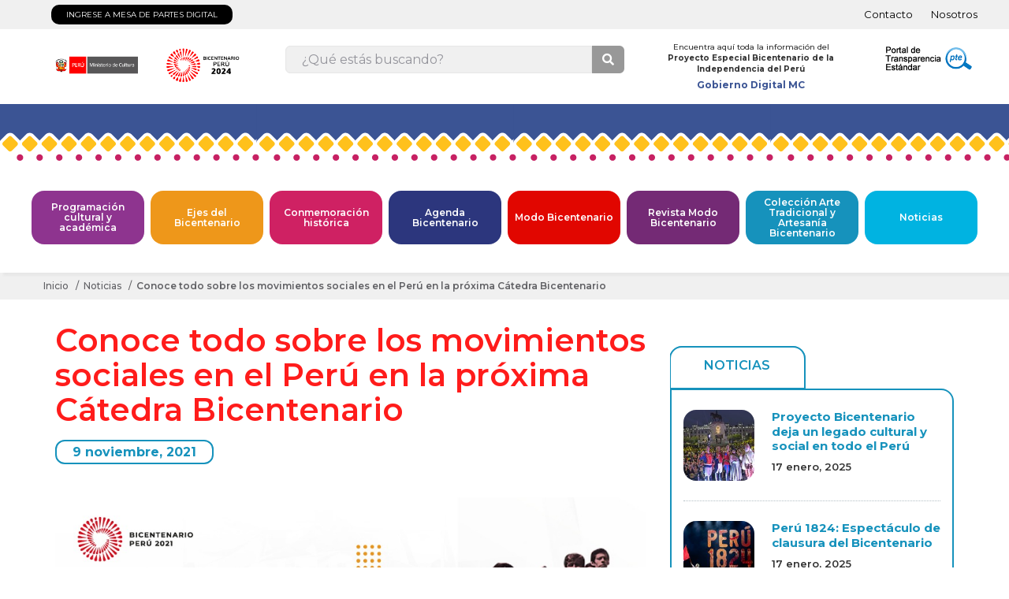

--- FILE ---
content_type: text/html; charset=UTF-8
request_url: https://bicentenario.gob.pe/conoce-movimientos-sociales-peru-proxima-catedra-bicentenario/
body_size: 32502
content:
<!DOCTYPE html>
<html lang="es" xmlns:fb="https://www.facebook.com/2008/fbml" xmlns:addthis="https://www.addthis.com/help/api-spec" >
<head>	
    <meta charset="UTF-8">
    <meta name="viewport" content="width=device-width, initial-scale=1">
    <meta http-equiv="x-ua-compatible" content="ie=edge">
    <link rel="stylesheet" type="text/css" href="/wp-content/themes/busiprof/css/bxslider.css">
    <link rel="stylesheet" type="text/css" href="/wp-content/themes/busiprof/css/lightslider.css">
    <link rel="stylesheet" type="text/css" href="/wp-content/themes/busiprof/css/slick.css">
    <link rel="stylesheet" type="text/css" href="/wp-content/themes/busiprof/css/slick-theme.css">
    <link rel="stylesheet" type="text/css" href="/wp-content/themes/busiprof/css/peb.css">
    <!--
    <link rel="stylesheet" href="/agenda-bicentenario/css/agenda.css">
    <link rel="stylesheet" href="/agenda-bicentenario/fonts/fontawesome5/css/all.min.css">
    -->


		<link rel="pingback" href="https://bicentenario.gob.pe/xmlrpc.php">
	
<title>Conoce todo sobre los movimientos sociales en el Perú en la próxima Cátedra Bicentenario - Bicentenario del Perú</title>

<!-- This site is optimized with the Yoast SEO plugin v13.3 - https://yoast.com/wordpress/plugins/seo/ -->
<meta name="robots" content="max-snippet:-1, max-image-preview:large, max-video-preview:-1"/>
<link rel="canonical" href="https://bicentenario.gob.pe/conoce-movimientos-sociales-peru-proxima-catedra-bicentenario/" />
<meta property="og:locale" content="es_ES" />
<meta property="og:type" content="article" />
<meta property="og:title" content="Conoce todo sobre los movimientos sociales en el Perú en la próxima Cátedra Bicentenario - Bicentenario del Perú" />
<meta property="og:description" content="Participa en el conversatorio virtual este miércoles 10 de noviembre. Repasa la historia y descubre cómo sus agendas, tendencias y disputas cambiaron en el tiempo. Lima, 9 de noviembre del 2021. ¿Quieres saber cómo se han manifestado las movilizaciones sociales a lo largo de nuestra historia contemporánea? El Proyecto Especial Bicentenario del Ministerio de Cultura" />
<meta property="og:url" content="https://bicentenario.gob.pe/conoce-movimientos-sociales-peru-proxima-catedra-bicentenario/" />
<meta property="og:site_name" content="Bicentenario del Perú" />
<meta property="article:publisher" content="https://facebook.com/bicentenariope/" />
<meta property="article:tag" content="Bicentenario" />
<meta property="article:tag" content="Cátedra" />
<meta property="article:tag" content="Cátedra Bicentenario" />
<meta property="article:tag" content="movimientos" />
<meta property="article:tag" content="Perú" />
<meta property="article:tag" content="sociales" />
<meta property="article:section" content="Noticias" />
<meta property="article:published_time" content="2021-11-09T15:16:34+00:00" />
<meta property="article:modified_time" content="2021-11-12T14:12:25+00:00" />
<meta property="og:updated_time" content="2021-11-12T14:12:25+00:00" />
<meta property="og:image" content="https://bicentenario.gob.pe/portal/2021/11/fc308e65-25e7-402a-863c-02a79093c824.jpeg" />
<meta property="og:image:secure_url" content="https://bicentenario.gob.pe/portal/2021/11/fc308e65-25e7-402a-863c-02a79093c824.jpeg" />
<meta property="og:image:width" content="1024" />
<meta property="og:image:height" content="512" />
<meta name="twitter:card" content="summary_large_image" />
<meta name="twitter:description" content="Participa en el conversatorio virtual este miércoles 10 de noviembre. Repasa la historia y descubre cómo sus agendas, tendencias y disputas cambiaron en el tiempo. Lima, 9 de noviembre del 2021. ¿Quieres saber cómo se han manifestado las movilizaciones sociales a lo largo de nuestra historia contemporánea? El Proyecto Especial Bicentenario del Ministerio de Cultura" />
<meta name="twitter:title" content="Conoce todo sobre los movimientos sociales en el Perú en la próxima Cátedra Bicentenario - Bicentenario del Perú" />
<meta name="twitter:image" content="https://bicentenario.gob.pe/portal/2021/11/fc308e65-25e7-402a-863c-02a79093c824.jpeg" />
<script type='application/ld+json' class='yoast-schema-graph yoast-schema-graph--main'>{"@context":"https://schema.org","@graph":[{"@type":"Organization","@id":"https://bicentenario.gob.pe/#organization","name":"Bicentenario del Per\u00fa","url":"https://bicentenario.gob.pe/","sameAs":["https://facebook.com/bicentenariope/"],"logo":{"@type":"ImageObject","@id":"https://bicentenario.gob.pe/#logo","inLanguage":"es","url":"https://bicentenario.gob.pe/wp-content/uploads/2020/03/logo-bicentenario.png","width":362,"height":140,"caption":"Bicentenario del Per\u00fa"},"image":{"@id":"https://bicentenario.gob.pe/#logo"}},{"@type":"WebSite","@id":"https://bicentenario.gob.pe/#website","url":"https://bicentenario.gob.pe/","name":"Bicentenario del Per\u00fa","inLanguage":"es","description":"Hagamos juntos el pa\u00eds que queremos","publisher":{"@id":"https://bicentenario.gob.pe/#organization"},"potentialAction":[{"@type":"SearchAction","target":"https://bicentenario.gob.pe/?s={search_term_string}","query-input":"required name=search_term_string"}]},{"@type":"ImageObject","@id":"https://bicentenario.gob.pe/conoce-movimientos-sociales-peru-proxima-catedra-bicentenario/#primaryimage","inLanguage":"es","url":"https://bicentenario.gob.pe/portal/2021/11/fc308e65-25e7-402a-863c-02a79093c824.jpeg","width":1024,"height":512},{"@type":"WebPage","@id":"https://bicentenario.gob.pe/conoce-movimientos-sociales-peru-proxima-catedra-bicentenario/#webpage","url":"https://bicentenario.gob.pe/conoce-movimientos-sociales-peru-proxima-catedra-bicentenario/","name":"Conoce todo sobre los movimientos sociales en el Per\u00fa en la pr\u00f3xima C\u00e1tedra Bicentenario - Bicentenario del Per\u00fa","isPartOf":{"@id":"https://bicentenario.gob.pe/#website"},"inLanguage":"es","primaryImageOfPage":{"@id":"https://bicentenario.gob.pe/conoce-movimientos-sociales-peru-proxima-catedra-bicentenario/#primaryimage"},"datePublished":"2021-11-09T15:16:34+00:00","dateModified":"2021-11-12T14:12:25+00:00","potentialAction":[{"@type":"ReadAction","target":["https://bicentenario.gob.pe/conoce-movimientos-sociales-peru-proxima-catedra-bicentenario/"]}]},{"@type":"Article","@id":"https://bicentenario.gob.pe/conoce-movimientos-sociales-peru-proxima-catedra-bicentenario/#article","isPartOf":{"@id":"https://bicentenario.gob.pe/conoce-movimientos-sociales-peru-proxima-catedra-bicentenario/#webpage"},"author":{"@id":"https://bicentenario.gob.pe/#/schema/person/ea85640072792b4de7d25bffe3ffda4b"},"headline":"Conoce todo sobre los movimientos sociales en el Per\u00fa en la pr\u00f3xima C\u00e1tedra Bicentenario","datePublished":"2021-11-09T15:16:34+00:00","dateModified":"2021-11-12T14:12:25+00:00","commentCount":0,"mainEntityOfPage":{"@id":"https://bicentenario.gob.pe/conoce-movimientos-sociales-peru-proxima-catedra-bicentenario/#webpage"},"publisher":{"@id":"https://bicentenario.gob.pe/#organization"},"image":{"@id":"https://bicentenario.gob.pe/conoce-movimientos-sociales-peru-proxima-catedra-bicentenario/#primaryimage"},"keywords":"Bicentenario,C\u00e1tedra,C\u00e1tedra Bicentenario,movimientos,Per\u00fa,sociales","articleSection":"Noticias","inLanguage":"es"},{"@type":["Person"],"@id":"https://bicentenario.gob.pe/#/schema/person/ea85640072792b4de7d25bffe3ffda4b","name":"Sergio Pastor","image":{"@type":"ImageObject","@id":"https://bicentenario.gob.pe/#authorlogo","inLanguage":"es","url":"https://secure.gravatar.com/avatar/b00ba68c4ffd3febc2f482691c1037f6?s=96&d=mm&r=g","caption":"Sergio Pastor"},"sameAs":[]}]}</script>
<!-- / Yoast SEO plugin. -->

<link rel='dns-prefetch' href='//bicentenario.gob.pe' />
<link rel='dns-prefetch' href='//s7.addthis.com' />
<link rel='dns-prefetch' href='//fonts.googleapis.com' />
<link rel='dns-prefetch' href='//use.fontawesome.com' />
<link rel='dns-prefetch' href='//cdnjs.cloudflare.com' />
<link rel='dns-prefetch' href='//s.w.org' />
<link rel="alternate" type="application/rss+xml" title="Bicentenario del Perú &raquo; Feed" href="https://bicentenario.gob.pe/feed/" />
<link rel="alternate" type="application/rss+xml" title="Bicentenario del Perú &raquo; Feed de los comentarios" href="https://bicentenario.gob.pe/comments/feed/" />
<link rel="alternate" type="application/rss+xml" title="Bicentenario del Perú &raquo; Comentario Conoce todo sobre los movimientos sociales en el Perú en la próxima Cátedra Bicentenario del feed" href="https://bicentenario.gob.pe/conoce-movimientos-sociales-peru-proxima-catedra-bicentenario/feed/" />
		<script type="text/javascript">
			window._wpemojiSettings = {"baseUrl":"https:\/\/s.w.org\/images\/core\/emoji\/12.0.0-1\/72x72\/","ext":".png","svgUrl":"https:\/\/s.w.org\/images\/core\/emoji\/12.0.0-1\/svg\/","svgExt":".svg","source":{"concatemoji":"https:\/\/bicentenario.gob.pe\/wp-includes\/js\/wp-emoji-release.min.js?ver=5.4.18"}};
			/*! This file is auto-generated */
			!function(e,a,t){var n,r,o,i=a.createElement("canvas"),p=i.getContext&&i.getContext("2d");function s(e,t){var a=String.fromCharCode;p.clearRect(0,0,i.width,i.height),p.fillText(a.apply(this,e),0,0);e=i.toDataURL();return p.clearRect(0,0,i.width,i.height),p.fillText(a.apply(this,t),0,0),e===i.toDataURL()}function c(e){var t=a.createElement("script");t.src=e,t.defer=t.type="text/javascript",a.getElementsByTagName("head")[0].appendChild(t)}for(o=Array("flag","emoji"),t.supports={everything:!0,everythingExceptFlag:!0},r=0;r<o.length;r++)t.supports[o[r]]=function(e){if(!p||!p.fillText)return!1;switch(p.textBaseline="top",p.font="600 32px Arial",e){case"flag":return s([127987,65039,8205,9895,65039],[127987,65039,8203,9895,65039])?!1:!s([55356,56826,55356,56819],[55356,56826,8203,55356,56819])&&!s([55356,57332,56128,56423,56128,56418,56128,56421,56128,56430,56128,56423,56128,56447],[55356,57332,8203,56128,56423,8203,56128,56418,8203,56128,56421,8203,56128,56430,8203,56128,56423,8203,56128,56447]);case"emoji":return!s([55357,56424,55356,57342,8205,55358,56605,8205,55357,56424,55356,57340],[55357,56424,55356,57342,8203,55358,56605,8203,55357,56424,55356,57340])}return!1}(o[r]),t.supports.everything=t.supports.everything&&t.supports[o[r]],"flag"!==o[r]&&(t.supports.everythingExceptFlag=t.supports.everythingExceptFlag&&t.supports[o[r]]);t.supports.everythingExceptFlag=t.supports.everythingExceptFlag&&!t.supports.flag,t.DOMReady=!1,t.readyCallback=function(){t.DOMReady=!0},t.supports.everything||(n=function(){t.readyCallback()},a.addEventListener?(a.addEventListener("DOMContentLoaded",n,!1),e.addEventListener("load",n,!1)):(e.attachEvent("onload",n),a.attachEvent("onreadystatechange",function(){"complete"===a.readyState&&t.readyCallback()})),(n=t.source||{}).concatemoji?c(n.concatemoji):n.wpemoji&&n.twemoji&&(c(n.twemoji),c(n.wpemoji)))}(window,document,window._wpemojiSettings);
		</script>
		<style type="text/css">
img.wp-smiley,
img.emoji {
	display: inline !important;
	border: none !important;
	box-shadow: none !important;
	height: 1em !important;
	width: 1em !important;
	margin: 0 .07em !important;
	vertical-align: -0.1em !important;
	background: none !important;
	padding: 0 !important;
}
</style>
	<link rel='stylesheet' id='caropro-fontawesome-css-css'  href='https://bicentenario.gob.pe/wp-content/plugins/carousel/assets/css/font-awesome.min.css?ver=5.4.18' type='text/css' media='all' />
<link rel='stylesheet' id='caropro-owl-min-css-css'  href='https://bicentenario.gob.pe/wp-content/plugins/carousel/assets/css/owl.carousel.min.css?ver=5.4.18' type='text/css' media='all' />
<link rel='stylesheet' id='caropro-owl-theme-css-css'  href='https://bicentenario.gob.pe/wp-content/plugins/carousel/assets/css/owl.theme.default.css?ver=5.4.18' type='text/css' media='all' />
<link rel='stylesheet' id='caropro-animate-css-css'  href='https://bicentenario.gob.pe/wp-content/plugins/carousel/assets/css/animate.css?ver=5.4.18' type='text/css' media='all' />
<link rel='stylesheet' id='caropro-style-css-css'  href='https://bicentenario.gob.pe/wp-content/plugins/carousel/assets/css/style.css?ver=5.4.18' type='text/css' media='all' />
<link rel='stylesheet' id='multimedia_carousel_classic_css-css'  href='https://bicentenario.gob.pe/wp-content/plugins/multimedia_carousel/classic/css/multimedia_classic_carousel.css?ver=5.4.18' type='text/css' media='all' />
<link rel='stylesheet' id='multimedia_carousel_perspective_css-css'  href='https://bicentenario.gob.pe/wp-content/plugins/multimedia_carousel/perspective/css/multimedia_perspective_carousel.css?ver=5.4.18' type='text/css' media='all' />
<link rel='stylesheet' id='lbg_prettyPhoto_css-css'  href='https://bicentenario.gob.pe/wp-content/plugins/multimedia_carousel/perspective/css/prettyPhoto.css?ver=5.4.18' type='text/css' media='all' />
<link rel='stylesheet' id='wppm-plugin-css-css'  href='https://bicentenario.gob.pe/wp-content/plugins/wp-post-modules/assets/css/wppm.frontend.css' type='text/css' media='all' />
<link rel='stylesheet' id='wp-block-library-css'  href='https://bicentenario.gob.pe/wp-includes/css/dist/block-library/style.min.css?ver=5.4.18' type='text/css' media='all' />
<link rel='stylesheet' id='wp-components-css'  href='https://bicentenario.gob.pe/wp-includes/css/dist/components/style.min.css?ver=5.4.18' type='text/css' media='all' />
<link rel='stylesheet' id='wp-editor-font-css'  href='https://fonts.googleapis.com/css?family=Noto+Serif%3A400%2C400i%2C700%2C700i&#038;ver=5.4.18' type='text/css' media='all' />
<link rel='stylesheet' id='wp-block-editor-css'  href='https://bicentenario.gob.pe/wp-includes/css/dist/block-editor/style.min.css?ver=5.4.18' type='text/css' media='all' />
<link rel='stylesheet' id='wp-nux-css'  href='https://bicentenario.gob.pe/wp-includes/css/dist/nux/style.min.css?ver=5.4.18' type='text/css' media='all' />
<link rel='stylesheet' id='wp-editor-css'  href='https://bicentenario.gob.pe/wp-includes/css/dist/editor/style.min.css?ver=5.4.18' type='text/css' media='all' />
<link rel='stylesheet' id='block-robo-gallery-style-css-css'  href='https://bicentenario.gob.pe/wp-content/plugins/robo-gallery/includes/extensions/block/dist/blocks.style.build.css?ver=3.2.0' type='text/css' media='all' />
<link rel='stylesheet' id='example-google-fonts1-css'  href='https://fonts.googleapis.com/css?family=Open+Sans%3A300italic%2C400italic%2C700italic%2C400%2C700%2C300&#038;ver=5.4.18' type='text/css' media='all' />
<link rel='stylesheet' id='example-google-fonts2-css'  href='https://fonts.googleapis.com/css?family=Tangerine&#038;ver=5.4.18' type='text/css' media='all' />
<link rel='stylesheet' id='wpdm-font-awesome-css'  href='https://bicentenario.gob.pe/wp-content/plugins/download-manager/assets/fontawesome/css/all.min.css?ver=5.4.18' type='text/css' media='all' />
<link rel='stylesheet' id='wpdm-front-bootstrap-css'  href='https://bicentenario.gob.pe/wp-content/plugins/download-manager/assets/bootstrap/css/bootstrap.min.css?ver=5.4.18' type='text/css' media='all' />
<link rel='stylesheet' id='wpdm-front-css'  href='https://bicentenario.gob.pe/wp-content/plugins/download-manager/assets/css/front.css?ver=5.4.18' type='text/css' media='all' />
<link rel='stylesheet' id='sp-ea-font-awesome-css'  href='https://bicentenario.gob.pe/wp-content/plugins/easy-accordion-free/public/assets/css/font-awesome.min.css?ver=2.1.10' type='text/css' media='all' />
<link rel='stylesheet' id='sp-ea-style-css'  href='https://bicentenario.gob.pe/wp-content/plugins/easy-accordion-free/public/assets/css/ea-style.css?ver=2.1.10' type='text/css' media='all' />
<style id='sp-ea-style-inline-css' type='text/css'>
#sp-ea-22544 .spcollapsing { height: 0; overflow: hidden; transition-property: height;transition-duration: 300ms;}#sp-ea-22544{ position: relative; }#sp-ea-22544 .ea-card{ opacity: 0;}#eap-preloader-22544{ position: absolute; left: 0; top: 0; height: 100%;width: 100%; text-align: center;display: flex; align-items: center;justify-content: center;}#sp-ea-22544.sp-easy-accordion>.sp-ea-single {border: 1px solid #e2e2e2; }#sp-ea-22544.sp-easy-accordion>.sp-ea-single>.ea-header a {color: #444;}#sp-ea-22544.sp-easy-accordion>.sp-ea-single>.sp-collapse>.ea-body {background: #fff; color: #444;}#sp-ea-22544.sp-easy-accordion>.sp-ea-single {background: #eee;}#sp-ea-22544.sp-easy-accordion>.sp-ea-single>.ea-header a .ea-expand-icon.fa { float: left; color: #444;font-size: 16px;}#sp-ea-22022 .spcollapsing { height: 0; overflow: hidden; transition-property: height;transition-duration: 300ms;}#sp-ea-22022.sp-easy-accordion>.sp-ea-single {border: 1px solid #e2e2e2; }#sp-ea-22022.sp-easy-accordion>.sp-ea-single>.ea-header a {color: #ffffff;}#sp-ea-22022.sp-easy-accordion>.sp-ea-single>.sp-collapse>.ea-body {background: #fff; color: #c6c6c6;}#sp-ea-22022.sp-easy-accordion>.sp-ea-single {background: #5cbebb;}#sp-ea-22022.sp-easy-accordion>.sp-ea-single>.ea-header a .ea-expand-icon.fa { float: left; color: #dd8a0d;font-size: 16px;}#sp-ea-21403 .spcollapsing { height: 0; overflow: hidden; transition-property: height;transition-duration: 150ms;}#sp-ea-21403.sp-easy-accordion>.sp-ea-single {border: 1px solid #ffffff; }#sp-ea-21403.sp-easy-accordion>.sp-ea-single>.ea-header a {color: #444;}#sp-ea-21403.sp-easy-accordion>.sp-ea-single>.sp-collapse>.ea-body {background: #fff; color: #444;}#sp-ea-21403.sp-easy-accordion>.sp-ea-single {background: #ffffff;}#sp-ea-21403.sp-easy-accordion>.sp-ea-single>.ea-header a .ea-expand-icon.fa { float: left; color: #444;font-size: 16px;}#sp-ea-21402 .spcollapsing { height: 0; overflow: hidden; transition-property: height;transition-duration: 150ms;}#sp-ea-21402.sp-easy-accordion>.sp-ea-single {border: 1px solid #ffffff; }#sp-ea-21402.sp-easy-accordion>.sp-ea-single>.ea-header a {color: #444;}#sp-ea-21402.sp-easy-accordion>.sp-ea-single>.sp-collapse>.ea-body {background: #fff; color: #444;}#sp-ea-21402.sp-easy-accordion>.sp-ea-single {background: #ffffff;}#sp-ea-21402.sp-easy-accordion>.sp-ea-single>.ea-header a .ea-expand-icon.fa { float: left; color: #444;font-size: 16px;}#sp-ea-21401 .spcollapsing { height: 0; overflow: hidden; transition-property: height;transition-duration: 150ms;}#sp-ea-21401.sp-easy-accordion>.sp-ea-single {border: 1px solid #ffffff; }#sp-ea-21401.sp-easy-accordion>.sp-ea-single>.ea-header a {color: #444;}#sp-ea-21401.sp-easy-accordion>.sp-ea-single>.sp-collapse>.ea-body {background: #fff; color: #444;}#sp-ea-21401.sp-easy-accordion>.sp-ea-single {background: #ffffff;}#sp-ea-21401.sp-easy-accordion>.sp-ea-single>.ea-header a .ea-expand-icon.fa { float: left; color: #444;font-size: 16px;}#sp-ea-21400 .spcollapsing { height: 0; overflow: hidden; transition-property: height;transition-duration: 150ms;}#sp-ea-21400.sp-easy-accordion>.sp-ea-single {border: 1px solid #ffffff; }#sp-ea-21400.sp-easy-accordion>.sp-ea-single>.ea-header a {color: #444;}#sp-ea-21400.sp-easy-accordion>.sp-ea-single>.sp-collapse>.ea-body {background: #fff; color: #444;}#sp-ea-21400.sp-easy-accordion>.sp-ea-single {background: #ffffff;}#sp-ea-21400.sp-easy-accordion>.sp-ea-single>.ea-header a .ea-expand-icon.fa { float: left; color: #444;font-size: 16px;}#sp-ea-21396 .spcollapsing { height: 0; overflow: hidden; transition-property: height;transition-duration: 150ms;}#sp-ea-21396.sp-easy-accordion>.sp-ea-single {border: 1px solid #ffffff; }#sp-ea-21396.sp-easy-accordion>.sp-ea-single>.ea-header a {color: #444;}#sp-ea-21396.sp-easy-accordion>.sp-ea-single>.sp-collapse>.ea-body {background: #fff; color: #444;}#sp-ea-21396.sp-easy-accordion>.sp-ea-single {background: #ffffff;}#sp-ea-21396.sp-easy-accordion>.sp-ea-single>.ea-header a .ea-expand-icon.fa { float: left; color: #444;font-size: 16px;}#sp-ea-21392 .spcollapsing { height: 0; overflow: hidden; transition-property: height;transition-duration: 150ms;}#sp-ea-21392.sp-easy-accordion>.sp-ea-single {border: 1px solid #ffffff; }#sp-ea-21392.sp-easy-accordion>.sp-ea-single>.ea-header a {color: #444;}#sp-ea-21392.sp-easy-accordion>.sp-ea-single>.sp-collapse>.ea-body {background: #fff; color: #444;}#sp-ea-21392.sp-easy-accordion>.sp-ea-single {background: #ffffff;}#sp-ea-21392.sp-easy-accordion>.sp-ea-single>.ea-header a .ea-expand-icon.fa { float: left; color: #444;font-size: 16px;}
</style>
<link rel='stylesheet' id='widgetopts-styles-css'  href='https://bicentenario.gob.pe/wp-content/plugins/extended-widget-options/assets/css/widget-options.css' type='text/css' media='all' />
<link rel='stylesheet' id='css-animate-css'  href='https://bicentenario.gob.pe/wp-content/plugins/extended-widget-options/assets/css/animate.min.css' type='text/css' media='all' />
<link rel='stylesheet' id='wpfc-css'  href='https://bicentenario.gob.pe/wp-content/plugins/gs-facebook-comments/public/css/wpfc-public.css?ver=1.5' type='text/css' media='all' />
<link rel='stylesheet' id='h5vp-style-css'  href='https://bicentenario.gob.pe/wp-content/plugins/html5-video-player/css/player-style.css?ver=1.4' type='text/css' media='all' />
<link rel='stylesheet' id='lswssp-public-css-css'  href='https://bicentenario.gob.pe/wp-content/plugins/logo-showcase-with-slick-slider/assets/css/lswss-public.css?ver=2.0.4' type='text/css' media='all' />
<link rel='stylesheet' id='bg-shce-genericons-css'  href='https://bicentenario.gob.pe/wp-content/plugins/show-hidecollapse-expand/assets/css/genericons/genericons.css?ver=5.4.18' type='text/css' media='all' />
<link rel='stylesheet' id='bg-show-hide-css'  href='https://bicentenario.gob.pe/wp-content/plugins/show-hidecollapse-expand/assets/css/bg-show-hide.css?ver=5.4.18' type='text/css' media='all' />
<link rel='stylesheet' id='font-awesome-css'  href='https://bicentenario.gob.pe/wp-content/plugins/js_composer/assets/lib/bower/font-awesome/css/font-awesome.min.css?ver=5.4.5' type='text/css' media='all' />
<link rel='stylesheet' id='wpos-slick-style-css'  href='https://bicentenario.gob.pe/wp-content/plugins/wp-logo-showcase-responsive-slider-slider/assets/css/slick.css?ver=2.9.2' type='text/css' media='all' />
<link rel='stylesheet' id='logo_showcase_style-css'  href='https://bicentenario.gob.pe/wp-content/plugins/wp-logo-showcase-responsive-slider-slider/assets/css/logo-showcase.css?ver=2.9.2' type='text/css' media='all' />
<link rel='stylesheet' id='wp-show-posts-css'  href='https://bicentenario.gob.pe/wp-content/plugins/wp-show-posts/css/wp-show-posts-min.css?ver=1.1.3' type='text/css' media='all' />
<link rel='stylesheet' id='wtpsw-public-style-css'  href='https://bicentenario.gob.pe/wp-content/plugins/wp-trending-post-slider-and-widget/assets/css/wtpsw-public.css?ver=1.3.4' type='text/css' media='all' />
<link rel='stylesheet' id='wppopups-base-css'  href='https://bicentenario.gob.pe/wp-content/plugins/wp-popups-lite/src/assets/css/wppopups-base.css?ver=2.1.4.9' type='text/css' media='all' />
<link rel='stylesheet' id='busiprof-fonts-css'  href='//fonts.googleapis.com/css?family=Droid+Sans%3A400%2C700%2C800%7CMontserrat%3A300%2C300i%2C400%2C400i%2C500%2C500i%2C600%2C600i%2C700%2C700i%2C800%2C800i%2C900%7CRoboto%3A+100%2C300%2C400%2C500%2C700%2C900%7CRaleway+%3A100%2C200%2C300%2C400%2C500%2C600%2C700%2C800%2C900%7CDroid+Serif%3A400%2C700&#038;subset=latin%2Clatin-ext' type='text/css' media='all' />
<link rel='stylesheet' id='style-css'  href='https://bicentenario.gob.pe/wp-content/themes/busiprof/style.css?ver=5.4.18' type='text/css' media='all' />
<style id='style-inline-css' type='text/css'>
.service-box:nth-child(1) .service-icon {
                            color: #e91e63;
				}.service-box:nth-child(2) .service-icon {
                            color: #00bcd4;
				}.service-box:nth-child(3) .service-icon {
                            color: #4caf50;
				}.service-box:nth-child(4) .service-icon {
                            color: #4caf50;
				}
</style>
<link rel='stylesheet' id='bootstrap-css-css'  href='https://bicentenario.gob.pe/wp-content/themes/busiprof/css/bootstrap.css?ver=5.4.18' type='text/css' media='all' />
<link rel='stylesheet' id='custom-css-css'  href='https://bicentenario.gob.pe/wp-content/themes/busiprof/css/custom.css?ver=5.4.18' type='text/css' media='all' />
<link rel='stylesheet' id='flexslider-css-css'  href='https://bicentenario.gob.pe/wp-content/themes/busiprof/css/flexslider.css?ver=5.4.18' type='text/css' media='all' />
<link rel='stylesheet' id='busiporf-Droid-css'  href='//fonts.googleapis.com/css?family=Droid+Sans%3A400%2C700&#038;ver=5.4.18' type='text/css' media='all' />
<link rel='stylesheet' id='busiporf-Montserrat-css'  href='//fonts.googleapis.com/css?family=Montserrat%3A400%2C700&#038;ver=5.4.18' type='text/css' media='all' />
<link rel='stylesheet' id='busiporf-Droid-serif-css'  href='//fonts.googleapis.com/css?family=Droid+Serif%3A400%2C400italic%2C700%2C700italic&#038;ver=5.4.18' type='text/css' media='all' />
<link rel='stylesheet' id='font-awesome-css-css'  href='https://bicentenario.gob.pe/wp-content/themes/busiprof/css/font-awesome/css/font-awesome.min.css?ver=5.4.18' type='text/css' media='all' />
<link rel='stylesheet' id='tablepress-default-css'  href='https://bicentenario.gob.pe/wp-content/tablepress-combined.min.css?ver=6' type='text/css' media='all' />
<link rel='stylesheet' id='wpgmp-frontend_css-css'  href='https://bicentenario.gob.pe/wp-content/plugins/wp-google-map-plugin/assets/css/frontend.css?ver=5.4.18' type='text/css' media='all' />
<link rel='stylesheet' id='font-awesome-official-css'  href='https://use.fontawesome.com/releases/v5.13.0/css/all.css' type='text/css' media='all' integrity="sha384-Bfad6CLCknfcloXFOyFnlgtENryhrpZCe29RTifKEixXQZ38WheV+i/6YWSzkz3V" crossorigin="anonymous" />
<link rel='stylesheet' id='addthis_all_pages-css'  href='https://bicentenario.gob.pe/wp-content/plugins/addthis/frontend/build/addthis_wordpress_public.min.css?ver=5.4.18' type='text/css' media='all' />
<link rel='stylesheet' id='jquery-ui-standard-css-css'  href='https://bicentenario.gob.pe/wp-content/plugins/squelch-tabs-and-accordions-shortcodes/css/jquery-ui/jquery-ui-1.11.4/smoothness/jquery-ui.theme.min.css?ver=0.4.2' type='text/css' media='' />
<link rel='stylesheet' id='squelch_taas-css'  href='https://bicentenario.gob.pe/wp-content/plugins/squelch-tabs-and-accordions-shortcodes/css/squelch-tabs-and-accordions.css?ver=0.4.2' type='text/css' media='all' />
<link rel='stylesheet' id='srpw-style-css'  href='https://bicentenario.gob.pe/wp-content/plugins/smart-recent-posts-widget/assets/css/srpw-frontend.css?ver=5.4.18' type='text/css' media='all' />
<link rel='stylesheet' id='mpc-massive-style-css'  href='https://bicentenario.gob.pe/wp-content/plugins/mpc-massive/assets/css/mpc-styles.css?ver=2.4.6.1' type='text/css' media='all' />
<link rel='stylesheet' id='ed-owl.carousel-css'  href='https://bicentenario.gob.pe/wp-content/plugins/unlimited-logo-carousel/assets/owl.carousel.css?ver=5.4.18' type='text/css' media='all' />
<link rel='stylesheet' id='ed-font-awesome-css'  href='https://cdnjs.cloudflare.com/ajax/libs/font-awesome/4.7.0/css/font-awesome.css?ver=5.4.18' type='text/css' media='all' />
<link rel='stylesheet' id='lazyprof-parent-style-css'  href='https://bicentenario.gob.pe/wp-content/themes/busiprof/style.css?ver=5.4.18' type='text/css' media='all' />
<link rel='stylesheet' id='font-awesome-official-v4shim-css'  href='https://use.fontawesome.com/releases/v5.13.0/css/v4-shims.css' type='text/css' media='all' integrity="sha384-/7iOrVBege33/9vHFYEtviVcxjUsNCqyeMnlW/Ms+PH8uRdFkKFmqf9CbVAN0Qef" crossorigin="anonymous" />
<style id='font-awesome-official-v4shim-inline-css' type='text/css'>
@font-face {
font-family: "FontAwesome";
src: url("https://use.fontawesome.com/releases/v5.13.0/webfonts/fa-brands-400.eot"),
		url("https://use.fontawesome.com/releases/v5.13.0/webfonts/fa-brands-400.eot?#iefix") format("embedded-opentype"),
		url("https://use.fontawesome.com/releases/v5.13.0/webfonts/fa-brands-400.woff2") format("woff2"),
		url("https://use.fontawesome.com/releases/v5.13.0/webfonts/fa-brands-400.woff") format("woff"),
		url("https://use.fontawesome.com/releases/v5.13.0/webfonts/fa-brands-400.ttf") format("truetype"),
		url("https://use.fontawesome.com/releases/v5.13.0/webfonts/fa-brands-400.svg#fontawesome") format("svg");
}

@font-face {
font-family: "FontAwesome";
src: url("https://use.fontawesome.com/releases/v5.13.0/webfonts/fa-solid-900.eot"),
		url("https://use.fontawesome.com/releases/v5.13.0/webfonts/fa-solid-900.eot?#iefix") format("embedded-opentype"),
		url("https://use.fontawesome.com/releases/v5.13.0/webfonts/fa-solid-900.woff2") format("woff2"),
		url("https://use.fontawesome.com/releases/v5.13.0/webfonts/fa-solid-900.woff") format("woff"),
		url("https://use.fontawesome.com/releases/v5.13.0/webfonts/fa-solid-900.ttf") format("truetype"),
		url("https://use.fontawesome.com/releases/v5.13.0/webfonts/fa-solid-900.svg#fontawesome") format("svg");
}

@font-face {
font-family: "FontAwesome";
src: url("https://use.fontawesome.com/releases/v5.13.0/webfonts/fa-regular-400.eot"),
		url("https://use.fontawesome.com/releases/v5.13.0/webfonts/fa-regular-400.eot?#iefix") format("embedded-opentype"),
		url("https://use.fontawesome.com/releases/v5.13.0/webfonts/fa-regular-400.woff2") format("woff2"),
		url("https://use.fontawesome.com/releases/v5.13.0/webfonts/fa-regular-400.woff") format("woff"),
		url("https://use.fontawesome.com/releases/v5.13.0/webfonts/fa-regular-400.ttf") format("truetype"),
		url("https://use.fontawesome.com/releases/v5.13.0/webfonts/fa-regular-400.svg#fontawesome") format("svg");
unicode-range: U+F004-F005,U+F007,U+F017,U+F022,U+F024,U+F02E,U+F03E,U+F044,U+F057-F059,U+F06E,U+F070,U+F075,U+F07B-F07C,U+F080,U+F086,U+F089,U+F094,U+F09D,U+F0A0,U+F0A4-F0A7,U+F0C5,U+F0C7-F0C8,U+F0E0,U+F0EB,U+F0F3,U+F0F8,U+F0FE,U+F111,U+F118-F11A,U+F11C,U+F133,U+F144,U+F146,U+F14A,U+F14D-F14E,U+F150-F152,U+F15B-F15C,U+F164-F165,U+F185-F186,U+F191-F192,U+F1AD,U+F1C1-F1C9,U+F1CD,U+F1D8,U+F1E3,U+F1EA,U+F1F6,U+F1F9,U+F20A,U+F247-F249,U+F24D,U+F254-F25B,U+F25D,U+F267,U+F271-F274,U+F279,U+F28B,U+F28D,U+F2B5-F2B6,U+F2B9,U+F2BB,U+F2BD,U+F2C1-F2C2,U+F2D0,U+F2D2,U+F2DC,U+F2ED,U+F328,U+F358-F35B,U+F3A5,U+F3D1,U+F410,U+F4AD;
}
</style>
<script type='text/javascript' src='https://bicentenario.gob.pe/wp-content/plugins/jquery-updater/js/jquery-3.5.1.min.js?ver=3.5.1'></script>
<script type='text/javascript' src='https://bicentenario.gob.pe/wp-content/plugins/jquery-updater/js/jquery-migrate-3.3.0.min.js?ver=3.3.0'></script>
<script type='text/javascript' src='https://bicentenario.gob.pe/wp-content/plugins/carousel/assets/js/owl.carousel.js?ver=5.4.18'></script>
<script type='text/javascript' src='https://bicentenario.gob.pe/wp-content/plugins/carousel/assets/js/jquery.mousewheel.min.js?ver=5.4.18'></script>
<script type='text/javascript' src='https://bicentenario.gob.pe/wp-content/plugins/carousel/assets/js/jscolor.js?ver=5.4.18'></script>
<script type='text/javascript' src='https://bicentenario.gob.pe/wp-content/plugins/multimedia_carousel/classic/js/jquery.touchSwipe.min.js?ver=5.4.18'></script>
<script type='text/javascript' src='https://bicentenario.gob.pe/wp-content/plugins/multimedia_carousel/classic/js/multimedia_classic_carousel.js?ver=5.4.18'></script>
<script type='text/javascript' src='https://bicentenario.gob.pe/wp-content/plugins/multimedia_carousel/perspective/js/multimedia_perspective_carousel.js?ver=5.4.18'></script>
<script type='text/javascript' src='https://bicentenario.gob.pe/wp-content/plugins/multimedia_carousel/perspective/js/jquery.prettyPhoto.js?ver=5.4.18'></script>
<script type='text/javascript' src='https://bicentenario.gob.pe/wp-content/plugins/download-manager/assets/bootstrap/js/bootstrap.bundle.min.js?ver=5.4.18'></script>
<script type='text/javascript'>
/* <![CDATA[ */
var wpdm_url = {"home":"https:\/\/bicentenario.gob.pe\/","site":"https:\/\/bicentenario.gob.pe\/","ajax":"https:\/\/bicentenario.gob.pe\/wp-admin\/admin-ajax.php"};
var wpdm_asset = {"spinner":"<i class=\"fas fa-sun fa-spin\"><\/i>"};
/* ]]> */
</script>
<script type='text/javascript' src='https://bicentenario.gob.pe/wp-content/plugins/download-manager/assets/js/front.js?ver=3.1.11'></script>
<script type='text/javascript' src='https://bicentenario.gob.pe/wp-content/plugins/download-manager/assets/js/chosen.jquery.min.js?ver=5.4.18'></script>
<script type='text/javascript' src='https://bicentenario.gob.pe/wp-content/plugins/gs-facebook-comments/public/js/wpfc-public.js?ver=1.5'></script>
<script type='text/javascript' src='https://bicentenario.gob.pe/wp-content/plugins/html5-cumulus/inc/jquery.tagcanvas.min.js?ver=5.4.18'></script>
<script type='text/javascript' src='https://bicentenario.gob.pe/wp-content/plugins/html5-video-player/js/plyr.js?ver=1.4'></script>
<script type='text/javascript' src='https://bicentenario.gob.pe/wp-content/themes/busiprof/js/bootstrap.min.js?ver=5.4.18'></script>
<script type='text/javascript' src='https://bicentenario.gob.pe/wp-content/themes/busiprof/js/custom.js?ver=5.4.18'></script>
<link rel='https://api.w.org/' href='https://bicentenario.gob.pe/wp-json/' />
<link rel="EditURI" type="application/rsd+xml" title="RSD" href="https://bicentenario.gob.pe/xmlrpc.php?rsd" />
<link rel="wlwmanifest" type="application/wlwmanifest+xml" href="https://bicentenario.gob.pe/wp-includes/wlwmanifest.xml" /> 
<meta name="generator" content="WordPress 5.4.18" />
<link rel='shortlink' href='https://bicentenario.gob.pe/?p=19607' />
<link rel="alternate" type="application/json+oembed" href="https://bicentenario.gob.pe/wp-json/oembed/1.0/embed?url=https%3A%2F%2Fbicentenario.gob.pe%2Fconoce-movimientos-sociales-peru-proxima-catedra-bicentenario%2F" />
<link rel="alternate" type="text/xml+oembed" href="https://bicentenario.gob.pe/wp-json/oembed/1.0/embed?url=https%3A%2F%2Fbicentenario.gob.pe%2Fconoce-movimientos-sociales-peru-proxima-catedra-bicentenario%2F&#038;format=xml" />

        <script>
            var wpdm_site_url = 'https://bicentenario.gob.pe/';
            var wpdm_home_url = 'https://bicentenario.gob.pe/';
            var ajax_url = 'https://bicentenario.gob.pe/wp-admin/admin-ajax.php';
            var wpdm_ajax_url = 'https://bicentenario.gob.pe/wp-admin/admin-ajax.php';
            var wpdm_ajax_popup = '0';
        </script>
        <style>
            .wpdm-download-link.btn.btn-primary.btn-sm{
                border-radius: 4px;
            }
        </style>


        <meta property="fb:app_id" content="508700926610197" /><style type="text/css" id="wppm_custom_css"></style>		<script>
			document.documentElement.className = document.documentElement.className.replace( 'no-js', 'js' );
		</script>
				<style>
			.no-js img.lazyload { display: none; }
			figure.wp-block-image img.lazyloading { min-width: 150px; }
							.lazyload, .lazyloading { opacity: 0; }
				.lazyloaded {
					opacity: 1;
					transition: opacity 400ms;
					transition-delay: 0ms;
				}
					</style>
		<meta name="generator" content="Powered by WPBakery Page Builder - drag and drop page builder for WordPress."/>
<!--[if lte IE 9]><link rel="stylesheet" type="text/css" href="https://bicentenario.gob.pe/wp-content/plugins/js_composer/assets/css/vc_lte_ie9.min.css" media="screen"><![endif]--><link rel="icon" href="https://bicentenario.gob.pe/wp-content/uploads/2020/10/cropped-logo_bicentenario_2020-32x32.png" sizes="32x32" />
<link rel="icon" href="https://bicentenario.gob.pe/wp-content/uploads/2020/10/cropped-logo_bicentenario_2020-192x192.png" sizes="192x192" />
<link rel="apple-touch-icon" href="https://bicentenario.gob.pe/wp-content/uploads/2020/10/cropped-logo_bicentenario_2020-180x180.png" />
<meta name="msapplication-TileImage" content="https://bicentenario.gob.pe/wp-content/uploads/2020/10/cropped-logo_bicentenario_2020-270x270.png" />

        <!-- Begin Social Meta tags by WP Post Modules -->
            <!-- Schema.org markup for Google+ -->
            <meta itemprop="name" content="Conoce todo sobre los movimientos sociales en el Perú en la próxima Cátedra Bicentenario">
            <meta itemprop="description" content="Participa en el conversatorio virtual este miércoles 10 de noviembre. Repasa la historia y descubre cómo sus agendas, tendencias y disputas cambiaron en el tiempo. Lima, 9 de noviembre del 2021. ¿Quieres saber cómo se han manifestado las movilizaciones sociales a lo largo de nuestra historia contemporánea? El Proyecto Especial Bicentenario del Ministerio de Cultura">
            <meta itemprop="image" content="https://bicentenario.gob.pe/portal/2021/11/fc308e65-25e7-402a-863c-02a79093c824.jpeg">            
           
            <!-- Twitter Card data -->
            <meta name="twitter:card" content="summary_large_image">
            <meta name="twitter:title" content="Conoce todo sobre los movimientos sociales en el Perú en la próxima Cátedra Bicentenario">
            <meta name="twitter:description" content="Participa en el conversatorio virtual este miércoles 10 de noviembre. Repasa la historia y descubre cómo sus agendas, tendencias y disputas cambiaron en el tiempo. Lima, 9 de noviembre del 2021. ¿Quieres saber cómo se han manifestado las movilizaciones sociales a lo largo de nuestra historia contemporánea? El Proyecto Especial Bicentenario del Ministerio de Cultura">
            <meta name="twitter:image:src" content="https://bicentenario.gob.pe/portal/2021/11/fc308e65-25e7-402a-863c-02a79093c824.jpeg">            
            
            <!-- Open Graph data -->
            <meta property="og:title" content="Conoce todo sobre los movimientos sociales en el Perú en la próxima Cátedra Bicentenario" />
            <meta property="og:type" content="article" />
            <meta property="og:url" content="https://bicentenario.gob.pe/conoce-movimientos-sociales-peru-proxima-catedra-bicentenario/" />
            <meta property="og:image" content="https://bicentenario.gob.pe/portal/2021/11/fc308e65-25e7-402a-863c-02a79093c824.jpeg" />
            <meta property="og:image:url" content="https://bicentenario.gob.pe/portal/2021/11/fc308e65-25e7-402a-863c-02a79093c824.jpeg" />
            <meta property="og:description" content="Participa en el conversatorio virtual este miércoles 10 de noviembre. Repasa la historia y descubre cómo sus agendas, tendencias y disputas cambiaron en el tiempo. Lima, 9 de noviembre del 2021. ¿Quieres saber cómo se han manifestado las movilizaciones sociales a lo largo de nuestra historia contemporánea? El Proyecto Especial Bicentenario del Ministerio de Cultura" />
            <meta property="og:site_name" content="Bicentenario del Perú" />
        <!-- End Social Meta tags by WP Post Modules -->
				<style type="text/css" id="wp-custom-css">
			/* Reset CSS */
body {
font-family: 'Montserrat', sans-serif;
	font-size: 16px;
	color: #333;
}
p {
	font-family: 'Montserrat', sans-serif; font-weight:500
}
h4 {font-weight:500;}
h5 {font-weight:500;}
h3 {font-weight:500;}
h2 {font-weight:500;}

a {
	color: #171724;
	transition: 0.5s;
}
a:hover {
	color: #ff1c1b;
}
ul li, ol li {
	color: #333;
}
ol li { 
	font-size: 16px;
}
.page-content a {
	color: #171724;
}
.page-content a:hover {
	color: #ff1c1b;
	text-decoration: underline;
}
.page-content img {
	margin: 0;
}
#section {
	padding: 30px 0;
}
.container {
	max-width: 1200px;
	padding: 0;
}
.bg-color {
	background: #fff;
}
.p-0 {
	padding: 0;
}
.pl-0 {
	padding-left: 0;
}
.pr-0 {
	padding-right: 0;
}
.d-none {
	display: none;
}
table > tbody > tr > th, table > tbody > tr > td {
	font-size: 80%;
}
table > tbody > tr > th {
	background-color: #f7f7f7;
}
.video-responsive {
  position: relative;
  padding-bottom: 56.25%; /* 16/9 ratio */
  padding-top: 30px; /* IE6 workaround*/
  height: 0;
  overflow: hidden;
  margin-bottom: 25px;
}
.video-responsive iframe,
.video-responsive object,
.video-responsive embed {
  position: absolute;
  top: 0;
  left: 0;
  width: 100%;
  height: 100%;
}
.obligatorio {
	color: #f00;
}
.video-popup {
	width: 560px;
	height: 315px;
}

/* Zoom Hover Image */
.img-hover-zoom {
  overflow: hidden;
	border-radius: 0;
}
.img-hover-zoom img {
  transition: transform .5s ease;
}
.img-hover-zoom:hover img {
  transform: scale(1.08);
}
.page-header {
	border-top: 0;	
}
/* Fin reset */ 

/* ////////////////////// */
/* HOME                   */
/* ////////////////////// */

/* Top bar */
.top-bar {
	background-color: #f0f0f0;
	color: #000;
	font-size: 1.3rem;
	padding: 6px 0;
}
.icon-social {
	text-align: right;
	padding: 0;
}
.icon-social a {
	font-size: 1.3rem;
	padding-left: 20px;
	color: #000;
}
.page-header {
	border-bottom: 0;
}
.icon-accesibilidad {
	display: none;
	position: absolute;
	right: 60px;
	top: 10px
}
.icon-accesibilidad img {
	width: 45px; 
}

/* Top header */
.header-top {
	display: flex;
	align-items: center;
	padding: 10px 0 12px;
}
.navbar-brand {
	padding: 0;
	height: auto;
	margin-right: 0;
}

.navbar > .container .navbar-brand {
    margin-left: 5%;
}

/* => Caja Busqueda */
#searchform {
	display: flex;
}
.box-wp-search {
	border: 1px solid #F0F0F0;
	background: #F0F0F0;
	margin-bottom: 0;
	height: 42px!important;
	padding: 10px 20px!important;
	border-radius: 6px!important;
	border-top-right-radius: 0!important;
	border-bottom-right-radius: 0!important;
}
.btn-wp-search {
	background: #989898;
	border-radius: 6px;
	border-top-left-radius: 0;
	border-bottom-left-radius: 0;
	font-size: 2rem;
	color: #fff;
	transition: 2s;
}
.btn-wp-search:hover {
	background: #7F7F7F;
}
.btn-wp-search:hover, .btn-wp-search:active, .btn-wp-search:focus {
	color: #fff!important;
}
.caja-busqueda ::placeholder {
  color: #94949B;
  font-size: 16px;
	font-weight: 400;
}
.info-buscador p {
	line-height: 1.4;
	text-align: center;
	color: #333;
	font-size: 1rem;
}

/* => Menu principal */
.navbar {
	border-bottom: 0;
}
.navbar-right {
	display: flex;
	text-align: center;
	width: 100%;
	float: left!important;
}
.nav > li {
	width: 16.67%!important;
	display: inline-grid;
	transition: 0.3s;
	border-radius: 16px;
	margin-left: 8px;
}

.nav > li:first-child {
	margin-left: 0;
}
.navbar-default .navbar-nav > li > a {
	padding: 8px 6px;	
	color: #fff;
	font-weight: 600;
	font-size: 12px;
	line-height: 1.1;
	display: flex;
	justify-content: center;
	align-items: center;
}
.navbar-default .navbar-nav > li > a:hover, .navbar-default .navbar-nav > li > a:active {
	color: #FFF;
}

.navbar .navbar-nav > .open > a, .navbar .navbar-nav > .open > a:hover, .navbar .navbar-nav > .open > a:focus, .navbar .navbar-nav > li > a:hover, .navbar .navbar-nav > li > a:focus, .navbar-default .navbar-nav > li > a:before, .navbar-default .navbar-nav > .active > a, .navbar-default .navbar-nav > .active > a:hover, .navbar-default .navbar-nav > .active > a:focus {
	color: #fff;
	background: transparent;
}


/* ==> Colores Menu */
/* Colores Default */
.menu-item-7307{
	background-color:#8E348F;
}
.menu-item-7308{
	background-color:#EE971A;
}
.menu-item-7310{
	background-color:#CF2163;
}
.menu-item-7309{
	background-color:#00B3E1;
}
.menu-item-7311{
	background-color:#2C367D;
}
.menu-item-7312{
	background-color:#E10600;
}
.menu-item-18548{
	background-color:#742A75;
}
.menu-item-23847{
	background-color:#1692BC;
}
.menu-item-24150{
	background-color:#8E348F;
}

/* Colores Hover */

/*-> Color1 */
.bg-nav-item1:hover {
  background: #742A75;
}
/*-> Color2 */
.bg-nav-item2:hover {
	background: #D48517;
}
/*-> Color3 */
.bg-nav-item3:hover {
	background: #B51D57;
}
/*-> Color4 */
.bg-nav-item4:hover {
	background: #009FC7;
}
/*-> Color5 */
.bg-nav-item5:hover {
	background: #232A63;
}
/*-> Color6 */
.bg-nav-item6:hover {
	background: #C70700;
}
/*-> Color7 */
.bg-nav-item7:hover {
	background: #309A9C;
}

/* ==> Menu Movil */
.navbar-toggle .icon-bar {
	height: 3px;
}
.navbar-toggle {
	padding: 9px 7px;
	right: 10px;
}

/* Main Content */
			
/* => Sidebar Home */

/* => Enlaces Instituciones */
	.sidebar__bicentenario .enlaces-externos {
		padding-bottom: 10px;
	}
	.sidebar__bicentenario .enlaces-externos span {
		display: block;
		padding: 10px;
		border: 1px solid #E10600;
		border-radius: 10px;
		text-align: center;
		margin-bottom: 13px;
	}
	.sidebar__bicentenario .enlaces-externos img {
		width: 160px;
		margin: 0 auto;
	}

.sidebar__bicentenario .widget {
	margin-bottom: 16px;
}

/* ==> Tabs Noticias */
/*
.sp-tab__nav-item {
	padding: 0;
	text-transform: uppercase;
	font-weight: bold;
	line-height: 1;
	width: 49%;
}
.sp-tab__lay-default ul>li>a>span, .sp-tab__lay-default ul>li>label>span {
	justify-content: center;
}
h4.sp-tab__tab_title {
	font-size: 20px!important;
}
.sp-tab__tab-content {
	margin-bottom: 15px;
}
*/

/* update tabnews */

/* ==> Tabs Noticias Up */
.tabnews .sp-tab__nav-item {
	padding: 0!important;
	text-transform: uppercase;
	font-weight: bold;
	line-height: 1;
	width: 48%;
}
.tabnews .sp-tab__lay-default ul>li>a>span, .sp-tab__lay-default ul>li>label>span {
	justify-content: center;
}
.tabnews h4.sp-tab__tab_title {
	font-size: 20px!important;
}
.tabnews .sp-tab__tab-content {
	margin-bottom: 15px;
}
.tabnews .widget_smart_recent_entries {
	padding: 0;
}
.tabnews .widget_smart_recent_entries h3 {
	background: transparent;
    padding: 0;
    color: #fff;
    border-radius: 0;
}

#sp-tabpro-wrapper_11488 .sp-tab__nav-tabs .sp-tab__nav-link {
    border: 2px solid #1692BC!important;
	border-radius: 16px;
	border-bottom-right-radius: 0;
	border-bottom-left-radius: 0;
}

#sp-tabpro-wrapper_11488.sp-tab__lay-default ul, 
.sp-tab__nav-tabs {
	border: 0!important;
}

#sp-tabpro-wrapper_11488 .sp-tab__nav-tabs .sp-tab__nav-link.sp-tab__active .sp-tab__tab_title, #sp-tabpro-wrapper_11488.sp-tab__lay-default label .sp-tab__card-header {
	color: #1692BC!important;
}


#sp-tabpro-wrapper_11488.sp-tab__lay-default ul .sp-tab__nav-item, #sp-tabpro-wrapper_11488.sp-tab__lay-default label.collapsed .sp-tab__card-header {
	color: #fff!important;
}

.tabnews #sp-tabpro-wrapper_11488.sp-tab__lay-default ul li:last-child {
	border-bottom: 0;
	padding-bottom: 0px;
}
.tabnews #sp-tabpro-wrapper_11488 ul.srpw-ul {
	border-bottom: 0;
}
.tabnews .srpw-ul, .tabnews h3.widget-title {
	border: 0;
	padding: 0;
}
.tabnews #sp-tabpro-wrapper_11488.sp-tab__lay-default .sp-tab__tab-content > .sp-tab__tab-pane {
	padding: 0 15px;
	border-radius: 16px;
	border: 2px solid #1692BC;
	border-top-left-radius: 0;
	border-bottom-left-radius: 0;
}
.tabnews #sp-tabpro-wrapper_11488.sp-tab__lay-default ul > li > a {
	padding: 0;
	color: #49555B;
}
.tabnews .srpw-block li {
	line-height: 18px!important;
}

/* Tab Eventos */
/* Card */
.evento__container {
    overflow: hidden;
    width: 100%;
}
.evento__container a {
    display: block;
    color: #505B61!important;
	  transition: .2s;
}
.evento__container a:hover {
    display: block;
    color: #fff!important;
    background: #FF1C1B;
    text-decoration: underline;
}
.evento__container ul {
    margin: 0;
    padding: 0;
    list-style: none;
}
.sp-tab-content .evento__container ul > li {
		padding: 0!important;
}
.evento__container ul > li > a {
	overflow: hidden;
  width: 100%;
	padding: 14px 0!important;
}
.evento__fecha {
    background: #FF1C1B;
    color: #fff!important;
    text-align: center;
    padding: 5px;
	  width: 100px;
    float: left;
    margin: 0 15px 0 10px;
}
.evento__fecha:hover {
    background: #fff!important;
    color: #FF1C1B!important;
}
.evento__descripcion {
		line-height: 1.3;
}
.evento__dia {
    font-size: 2.5em;
    margin: 0;
	line-height: 1;
}
.evento__mes {
    font-size: 1em;
    line-height: 1;
}
.evento__titulo {
    font-size: 1em;
    padding: 0;
    margin: 0;
}


/* ////////////////////// */
/* PAGINAS */
/* ////////////////////// */

/* Pages Header */
.page-header {
	background: #F0F0F0;
	padding: 0;
}
.page-header .container .row {
	display: flex;
	align-items: center;
}
.page-title h2 {
	font-family: Montserrat;
	text-transform: uppercase;
	font-weight: 300;
	font-size: 1.6rem;
	line-height: 1.5;
	color: #fff;
}
.page-title p {
	display: none;
}
.page-breadcrumb {
	font-family: Montserrat;
	text-align: left;
	padding: 5px 0;
}
.page-breadcrumb > li {
	color: #606064;
	font-size: 12px;
}
.page-breadcrumb li a, .page-breadcrumb li a:hover {
	color: #606064;
}
.page-breadcrumb li a:hover {
	text-decoration: underline;
}
.page-breadcrumb .active {
		font-weight: 600;
}
ul.social-breadcrumb {
	padding: 0;
	margin: 0;
	float: right;
}
.social-breadcrumb li {
	display: inline-block;
	list-style: none;
	padding: 0;
	margin: 0;
}

/* Paginas WP */
.page-content {
	padding: 30px 20px 60px 0;
}
.page-content h1 {
	padding-bottom: 0;
	font-weight: bold;
}
.page-content h2 {
	font-size: 2.5rem;
	line-height: 1.5;
	color: #49555B;
	font-weight: 600;
}

/* Page Blog */
.wp-show-posts-entry-header h2 {
	font-size: 1.7rem!important;
	line-height: 1.4;
	font-weight: bold;
	color: #49555B;
}
.wp-show-posts-entry-header h2 a, .wp-show-posts-entry-header h2 a:hover {
	color: #49555B;
}
.wp-show-posts-entry-summary p {
	color: #49555B;
	font-size: 1.5rem!important;
	line-height: 1.4;
}

/* => Pagination */
.wpsp-load-more a {
	transition: .5s;
}
.wpsp-load-more a:hover {
	color: #fff!important;
	background: #606D7A;
	text-decoration: none;
}
.wpsp-load-more {
	text-align: center;	
}
.page-numbers {
	border: 1px solid #ccc;
	background: #fff;
	padding: 10px 14px;
}
.paginations span.current, .paginations a:hover {
	background: #E10600;
	color: #fff;
	border: 1px solid #E10600;
}
.paginations a {
	background: #f6f6f6;
	border: 1px solid #E10600;
	color: #E10600;
	text-shadow: none;
}

/* Post */
.site-content .entry-header .entry-title > a, .site-content .entry-header .entry-title > a:hover {
	color: #444!important;
	line-height: inherit;
}
.site-content .entry-header .entry-title > a:hover {
	text-decoration: underline!important;
}
.site-content .entry-header .entry-title, .site-content .entry-header .entry-title a, .site-content .entry-header .entry-title a:hover {
	font-size: 4rem;
  line-height: 1.1;
  color: #FF1C1B!important;
  font-weight: 600;
  padding-bottom: 10px;
	text-decoration: none!important;
}
.site-content .entry-header .entry-title a:hover {
	
}
.site-content .post .post-thumbnail img {
	border: 0;
	padding: 10px 0 0;
}
.site-content {
	border: 0;
	padding: 30px 0 60px;
}
.site-content .post {
	padding-left: 0;
}
.site-content .post p, .page-content p {
	font-size: 17px;
	color: #333;
}
.tag-linkss {
	display: block;
	border-top: 1px solid #97A4A8;
  border-bottom: 1px solid #97A4A8;
  margin-bottom: 20px;
  padding: 10px 0;
	font-size: 12px;
	color: #333;
}
.tag-linkss a {
	text-transform: uppercase;
	color: #FF1C1B!important;
	font-size: 13px;
}
.tag-linkss a:hover {
	text-decoration: underline;
}
.entry-content p {
	text-align: justify;
}
h3.widget-title {
	background: #1692BC;
	border-radius: 13px;
	padding: 6px 22px 4px;
	color: #fff;
	font-weight: bold!important;
	display: inline-block!important;
}

/* => Post Sidebar */
.sidebar {
	background: #fff;
	border-left: 0;
	padding: 30px 0 60px;
}
.widget ul li a::before {
	content: "";
	margin-right: 0;
}
.widget ul li a {
	color: #576064;
}
.widget_smart_recent_entries h3 {
	display: block;
	background: #97A4A8;
	padding: 5px 0;
	color: #fff;
	text-align: center;
	border-radius: 4px;
}
.srpw-title {
	font-size: 1.6rem;
	color: #737f85;
}

.tabnews .srpw-thumbnail {
	border-radius: 16px;
	margin-right: 10px;
}
.srpw-classic-style {
	background: #fff;
	padding: 10px 11px;
	box-shadow: 0 2px 2px 0 rgba(0,0,0,0.14), 0 3px 1px -2px rgba(0,0,0,0.12), 0 1px 5px 0 rgba(0,0,0,0.2);
  border: 1px solid #ccc;
	border-radius: 4px;
}
.srpw-content .srpw-title {
	display: block;
	font-size: 15px;
	margin-bottom: 8px;
	font-weight: bold;
}
a:hover .srpw-title  {
	color: #000!important;
}

/* Eventos Mes (sidebar) */
.eventos__mes {
	padding: 0 20px;
}
.eventos__mes h3.widget-title {
	background: #97A4A8;
	font-weight: 400!important;
	font-size: 1.2em;
	padding: 10px 20px;
	display: block!important;
}

.eventos__mes h3.widget-title a
{
	color:#fff;
}

.eventos__mes ul.menu li {
	background: #FF1C1B;
	border-bottom: 0;
	padding: 0!important;
}
.eventos__mes ul li a {
	display: block;
	color: #fff!important;
	text-transform: uppercase;
	padding: 13px!important;
	transition: 0.2s;
	font-size: 1.1em;
}
.eventos__mes ul li a:hover {
	background: #D61C1C;
}
.eventos__mes ul li:nth-child(odd) {
  background: #FF1C1B;
}
.eventos__mes ul li:nth-child(even) {
  background: #EF2020;
}
.eventos__mes ul li.active {
	font-weight: bold;
}

/* Page Sobre */
.manifiesto {
	border: 1px solid #97A4A8;
}
.header-manifiesto {
	background: #97A4A8;
  color: #fff;
 	padding: 35px 25px 25px;
}
.header-manifiesto h2 {
  font-weight: 600;
  font-size: 1.8rem;
  text-transform: uppercase;
	color: #fff;
	line-height: 1.5;
}
.header-manifiesto p {
	color: #fff;
}
aside#custom_html-5 {
	padding: 0;
}
.desc-manifiesto {
	padding: 25px 20px;
	overflow-y: auto;
  height: 790px;
}
.desc-manifiesto p {
	margin-bottom: 20px;
	color: #333;
}
.desc-manifiesto li {
	list-style-type: disc;
	margin-left: 20px;
	border-bottom: 0!important;
	padding-bottom: 0!important;
	color: #333;
}

/* Page Banderas */
.card-horizontal {
	display: flex;
	margin-bottom: 10px;
}
.card-img {
	margin-right: 20px;
}
.card-body {
	width: 80%;
}
.card-title {
	color: #333;
	font-weight: 700;
	font-size: 1.8rem;
	margin-bottom: 10px;
}

/* Page Preguntas */
.pregunta-frecuente {
  padding-bottom: 1.5em;
}
.pregunta-frecuente .pregunta {
  font-weight: 600;
  margin-bottom: .8em;
}

/* Page Contacto */
.card-contacto {
	border: 1px solid #f2f2f2; 
	padding: 20px;
	min-height: 177px;
	margin-bottom: 15px;
}
.card-contacto p {
	margin-bottom: 0;
}
.card-contacto h4, .card-contacto h5, .card-contacto h6 {
	margin-bottom: 10px;
}
.card-contacto h4 {
	font-size: 1.8rem;
	font-weight: 700;
}
.card-contacto h6 {
	font-size: 1.5rem;
}

/* Page Parques Cartas */
h3.subtitulo-parques, button.toggle-parques {
	display: block;
	background-color: #5C66A8;
	color: #fff;
	font-size: 1.7rem;
	line-height: 1.5em;
	font-weight: bold;
	padding: 10px 20px;
	border-radius: 5px;
	text-align: center;
	margin: 0;
	width: 100%;
}
button.toggle-parques {
	padding: 13px 0;
	transition-duration: 0.4s;
	color: #fff;
}
button.toggle-parques:hover {
	color: #fff;
}
button.toggle-parques:focus {
  outline: none;
  border: none;
	color: #fff;
}
.wrapper-parques {
	background: #fff url("/wp-content/uploads/2020/03/pestana-inferior.png") top center no-repeat;
	border-radius: 5px;
	box-shadow: 0px 3px 6px rgba(0,0,0,0.2); 
	padding: 30px 10px 10px;
	text-align: center;
}
.wrapper-parques p {
	font-size: 1.6rem;
	color: #5C66A8;
	margin-bottom: .8em;
}
.texto-intro2 { 
	padding: 10px 30px;
}
.texto-cita {
	background: #DFDEFF;
	padding: 20px;
	border-radius: 5px;
}
p.texto-cita2 {
	font-size: 1.4rem;
}
.btn-carta {
	position: relative!important;
	display: inline-block;
	border-radius: 15px!important;
	padding: 1em 5em!important;
	background-color: #0A5157!important;
	color: #fff!important;
	font-size: 1.8rem!important;
	font-weight: bold!important;
	margin-top: .8em!important;
	height: auto!important;
	box-shadow: 0px 6px 12px rgba(0,0,0,0.2); 
}
.btn-carta:after {
    content: "020"!important;
    width: 30px;
    height: 30px;
    background: url("https://bicentenario.gob.pe/portal/2020/07/arrow-right.png") 0 0 no-repeat;
    top: 0px;
    left: 10px;
    position: absolute;
    display: inline-block;
}
.wrapper-cita {
	margin-top: 40px;
	padding: 20px 0;
	position: relative;
}
.cita {
	background: #FDF4E5;
	padding: 4em;
	color: #5C66A8;
}
.cita h2 {
	font-size: 1.7rem;
	font-weight: 700;
	color: #5C66A8;
	margin: 0 0 15px;
	line-height: 1;
}
.cita p {
	margin-top: .8em;
	font-size: 1.4rem;
	color: #5C66A8;
	font-weight: 500;
}
span.abre-comilla {
	position: absolute;
	top: -5px;
	left: -10px;
}
span.cerrar-comilla {
	display: block;
	position: absolute;
	bottom: -5px;
	right: 0px;
}
.card-presidente {
	margin-top: 1.5em;
	display: flex;
	align-items: center;
}
.card-presidente img {
	float: left;
	padding-right: 1em;
}
.desc-card p {
	padding: 0;
	margin: 0;
	font-size: 1.3rem;
	line-height: 1.5;
	color: #666;
}
.form-carta {
  border: 10px solid #A7D32C;
  padding: 15px;
	border-image:url("https://bicentenario.gob.pe/portal/2020/07/borde_carta_green.png") 30 30 repeat;
}
.nf-form-content {
	max-width: 100%!important;
}
.wrapper-parques {
	display: none;
}
.btn-regiones {
	background: url() no-repeat right;
}
.nf-form-content .list-select-wrap .nf-field-element>div, .nf-form-content input:not([type=button]), .nf-form-content textarea, .nf-form-content button, .nf-form-content input[type=submit] {
	border-radius: 5px!important;
}
.notificacion {
	box-shadow: 1px 3px 6px rgba(0,0,0,.1);
	}
.nf-form-content label {
	font-size: 16px!important;
}
/* -> Mensaje correo */
.respuesta-usuario {
	padding: 0 20px;
}

/* Widgets WP */

/* Nube de palabras */
.inactivo {
    pointer-events:none; /* li no clickable */
}
.redes {
    margin: 25px 0;
		font-size: 16px;
}
.redes a {
    margin: 0 4px;
    padding: 10px;
}
.redes .social-icon {
    display: inline-block;
    width: 46px;
    height: 46px;
    border-radius: 50%;
    text-align: center;
    font-size: 26px;
    line-height: 26px;
    border: 1px solid #fff;
    margin-right: 3px;
    color: #fff;
}
.icon-facebook {
    background: #4E4990;
}
.icon-twitter {
    background: #0098F4;
}
.icon-whatsapp {
    background: #1BD741;
}
.nube {
    background: #fff;
    margin-top: 50px;
    padding: 0 40px;
    text-transform: uppercase;
}
.nube h2 {
    text-align: center;
    font-weight: 500;
    margin-bottom: 50px;
}
.nube input {
    text-transform: uppercase;
    font-size: 18px;
    font-weight: bold;
    letter-spacing: 2px;
    text-align: center;
    margin-bottom: 18px;
}
.nube button {
    text-transform: uppercase;
    font-size: 14px;
    font-weight: bold;
    letter-spacing: 1.8px;
    padding: 12px 25px;
    margin-top: 15px;
}
#cloud p {
    font-size: 15px;
    line-height: 18px;
}
#cloud textarea {
    width: 85%;
		min-height: 63px;
}
.alert {
    position: relative;
    padding: 12px 20px;
    margin-bottom: 16px;
    border: 1px solid transparent;
    border-radius: 4px;
}
.alert-dark {
    background: #444;
    color: #fff!important;
    border: 1px solid #666;
    border-top-right-radius: 0;
    border-bottom-right-radius: 0;
    width: 95%;
}
.alert-dark:after {
  position: absolute;
  top: 11px;
  right: -20px;
  width: 37px;
  height: 38px;
  border-left: solid 1px #ccc;
  border-top: solid 1px #ccc;
  border-top-left-radius: 10px;
  transform: rotate(135deg) skewX(-10deg) skewY(-10deg);
  background: #444;
  content: '';
}

/* Tamanio palabras nube */
    .jqcloud-word.w1 {
        font-size: 100%;
    }
    .jqcloud-word.w2 {
        font-size: 130%;
    }
    .jqcloud-word.w3 {
        font-size: 160%;
    }
    .jqcloud-word.w4 {
        font-size: 200%;
    }
    .jqcloud-word.w5 {
        font-size: 240%;
    }
    .jqcloud-word.w6 {
        font-size: 280%;
    }
    .jqcloud-word.w7 {
        font-size: 330%;
    }
    .jqcloud-word.w8 {
        font-size: 340%;
    }
    .jqcloud-word.w9 {
        font-size: 360%;
    }
    .jqcloud-word.w10 {
        font-size: 380%;
    }

.light {
    font-weight: 300;
}
.negrita {
    font-weight: 700;
}
.red-color {
    color: #D80613;
}
#nube {
    width:85%; 
    height: 60%; 
    text-align:center;
}

#listadoPalabras {
    list-style: none;
    margin: 0;
    padding: 0 0 0 15px;
    columns: 3; 
    -webkit-columns: 3; 
    -moz-columns: 3;
}
#demo span, #listadoPalabras li {
    cursor: pointer;
    font-size: 14px;
    padding: 0 0 6px!important;
		line-height: 18px;
}
#etiquetas {
    padding: 40px 0;
}
a.btn-danger, a.btn-danger:hover {
    color: #fff;
}
.confirmacion {
    background: #fff;
}
.confirmacion p {
	margin: 24px 24px 16px;
	color: #212529;
	text-align: center;
}
.confirmacion_titulo {
    background: #EA071D;
    padding: 60px 0 15px;
    color: #fff;
		margin-bottom: 20px;
}
.confirmacion_titulo h2 {
    font-size: 42px;
    letter-spacing: 2px;
	  color: #fff;
}
div.jqcloud {
    font-family: 'Montserrat', sans-serif;
    text-transform: uppercase;
    margin: 0 auto;
    text-align: center;
}
.btn-nube {
    background: #D80613;
    color: #fff!important;
		font-size: 16px;
}
.btn-nube:hover, 
.btn-nube:visited {
    background: #AB0516;
    color: #fff!important;
}
#cloud {
	color: #212529!important;
}
#cloud p {
	margin-bottom: 16px;
	color: #212529;
}
#cloud {
		color: #212529;
}
#cloud input {
	border: 1px solid #ced4da;
}
.mt-2, .my-2 {
    margin-top: 8px!important;
}
.pl-5, .px-5 {
    padding-left: 48px!important;
}
.ml-lg-3, .mx-lg-3 {
    margin-left: 16px!important;
}
.form-control {
	padding: 6px 12px;
}

/* ////////////////////// */
/* RESPONSIVE             */
/* ////////////////////// */

/* Smartphone */

@media (max-width: 576px) {
	
/*////////////////////
/* HOME             */
/*//////////////////*/
	.row {
		margin-right: 0px;
    margin-left: 0px;
	}
	.video-popup {
	max-width: 320px;
	height: 220px;
}
	.sg-popup-id-8016 {
		background: transparent!important;
	}
	
	/* Top bar */
	.top-bar {
		padding: 0 0 1px;
	}
	.icon-social {
		text-align: center;
	}
	.icon-social a {
		padding-right: 0;
	}
	.info-buscador {
		display: none;	
	}
	.direccion, 
	.icon-accesibilidad,
	.nosotros {
		display: none;
	}
	
	/* Header top */
	.header-top {
		display: block;
		padding: 8px 0;
	}
	.logo_imgae {
		width: 130px!important;
		height: auto!important;
	}
	.caja-busqueda {
		padding: 5px 10px 2px;
	}
	.navbar {
		padding-bottom: 0px;
	}
	.navbar-brand {
		margin: 0 0 0 10px!important;
	}
	.navbar-toggle {
		right: inherit;
		margin: 8px 11px 15px 0px;
	}
	.navbar-right {
		padding-top: 0;
		width: 100%;
		display: inherit;
		margin: 0;
	}
	.navbar-collapse {
		padding: 0;
	}
	.navbar-right li {
		width: 100%!important;
	}
	.navbar-default .navbar-nav > li > a {
		font-size: 13px;
	}
	
	.nav > li {
	border-radius: 0;
}
	
	.navbar-default .navbar-nav > li > a {
		padding: 12px 10px;
	}
	
	/* ==> Colores Menu */
	.bg-nav-item1, .bg-nav-item2, 	.bg-nav-item3, .bg-nav-item4, 	.bg-nav-item5, .bg-nav-item6, .bg-nav-item7 {
		border-bottom: 0;
}
	.bg-nav-item1:hover, .bg-nav-item2:hover, .bg-nav-item3:hover, .bg-nav-item4:hover, .bg-nav-item5:hover, .bg-nav-item6:hover, .bg-nav-item7:hover {
		background: #666!important;
	}
	
	/*-> Azul */
	.bg-nav-item1 {
		background: #8E348F;
	}
	/*-> Naranja */
	.bg-nav-item2 {
		background: #EE971A;
	}
	/*-> Aguamarina */
	.bg-nav-item3 {
		background: #CF2163;
	}
	/*-> Maiz */
	.bg-nav-item4 {
		background: #00B3E1;
	}
	/*-> Verde */
	.bg-nav-item5 {
		background: #2C367D;
	}
	/*-> Lila */
	.bg-nav-item6 {
		background: #E10600;
	}
	
	.bg-nav-item7 {
		background: #742A75;
	}
	
	/* Slider */
	span.slider__likeIcon, .bx-prev, .bx-next, .slider__description {
		display: none;
	}
	.slider__title {
		font-size: 24px;
	}
	.slider__subtitle {
		font-size: 18px;
	}
	.slider__title, .slider__subtitle {
		text-shadow: 2px 2px 4px rgba(0,0,0, 1);
	}
	.sliderBcn .slider__content {
		left: 0;
		top: 25%;
		padding: 20px;
		height: 100%;
		width: 100%;
		display: flex;
		align-items: center;
	}
	.slider__wrapper .slider__rightContent {
		position: relative;
		right: 0;
	}
	.slider__rightContent .slider__events {
		width: 100%;
	}
	.slider__wrapper .slider__bottomContent {
		position: relative;
		margin: 0  auto;
	}
	
	
/*/////////////////////////
/* PAGINAS               */
/*///////////////////////*/
	
	/* Pages Header */
	.page-header .container {
		margin: 0;
	}
	.page-header .container .row {
		justify-content: space-between;
		padding-left: 0;
	}
	ul.page-breadcrumb {
		padding: 10px!important;
	}
	.social-breadcrumb {
		display: none;
	}
	.page-breadcrumb .active {
		width: 200px;
		white-space: nowrap;
    text-overflow: ellipsis;
    overflow: hidden;
	}
	
	/* Pages Content */
	.page-content {
		padding: 30px 0 15px;
	}
	.page-content h1 {
		font-size: 3.4rem;
	}
	.site-content {
		padding-bottom: 0;
	}
	.sidebar {
		padding-top: 0;
	}
	.widget {
		padding: 0;
	}
	.page-numbers {
		display: inline-block;
		margin-bottom: 8px;
	}
	.icon-pdf {
		padding: 0;
		text-align: center;
	}
	.n2-ss-slider p {
		font-size: 18px;
	}
	
	/* Post */
	.post img {
		width: 100%;
		height: auto;
	}
	.site-content .entry-header .entry-title, .site-content .entry-header .entry-title a, .site-content .entry-header .entry-title a:hover, .page-content h2 {
	font-size: 32px;
  line-height: 35px;
  font-weight: bold;
}
	
	/* Page Contacto */
	.form-contacto {
		padding: 0;
		margin: 20px 0 40px;
	}
	.card-container {
		padding: 0;
	}
	img.card-img {
		margin-bottom:10px;
	}
	
	/* Page Parques Cartas */
	.wrapper-cita {
		display: none;
	}
	h2.subtitulo-cartas {
		text-align: center!important;
	}
	.logo-cartas-foo {
		display: none;
	}
	.btn-carta{
		width: 100%!important;
	}
	.nf-fu-fileinput-button {
		margin-top: 15px;
		width: 100%!important;
		padding: 15px 0;
	}
	
	/* Nube palabras */
	#nube {
        width:100%; 
        height: 95%; 
    }
    div.jqcloud {
        margin: 0;
    }
    .nube {
        padding: 30px 10px;
        margin: 0;
    }
    .nube h2 {
        font-size: 36px;
        margin-bottom: 30px;
    }
    .nube input {
        margin-bottom: 12px;
    }
    .nube button {
        line-height: 18px;
        margin: 10px 0 35px;
    }
    #listadoPalabras {
        padding: 0;
        columns: 2; 
        -webkit-columns: 2; 
        -moz-columns: 2;
    }
    #cloud textarea {
        width: 100%;
			margin-left: 0!important;
    }
    .confirmacion {
        padding-bottom: 50px;
    }
    .confirmacion_titulo {
        padding: 40px 5px 10px;
    }
    .confirmacion_titulo h2 {
        font-size: 34px;
    }

    /* Tamanio palabras nube */
    .jqcloud-word.w1 {
        font-size: 100%;
    }
    .jqcloud-word.w2 {
        font-size: 130%;
    }
    .jqcloud-word.w3 {
        font-size: 160%;
    }
    .jqcloud-word.w4 {
        font-size: 200%;
    }
    .jqcloud-word.w5 {
        font-size: 240%;
    }
    .jqcloud-word.w6 {
        font-size: 280%;
    }
    .jqcloud-word.w7 {
        font-size: 330%;
    }
    .jqcloud-word.w8 {
        font-size: 340%;
    }
    .jqcloud-word.w9 {
        font-size: 360%;
    }
    .jqcloud-word.w10 {
        font-size: 380%;
    }
	
}

/* Smartphones Landscape */	
@media (min-width: 576px) and (max-width: 767px) { 
	
	.row {
		margin-right: 0px;
    margin-left: 0px;
	}
	
	/* Top bar */
	.top-bar {
		padding: 0 0 1px;
	}
	.icon-social a {
		padding-right: 0;
	}
	.info-buscador {
		display: none;	
	}
	.direccion, 
	.icon-accesibilidad,
	.nosotros {
		display: none;
	}
	
	/* Header-top */
	.header-top {
		display: block;
		padding: 6px 0;
	}
	.navbar-header, .navbar-brand {
		margin-left: 5px!important;
	}
	.logo_imgae {
		width: 130px!important;
		height: auto!important;
	}
	.navbar {
		padding-bottom: 0px;
	}
	.navbar-toggle {
		right: inherit;
		margin: 8px 11px 12px 0;
	}
	.navbar-right {
		padding-top: 0;
		width: 100%;
		display: inherit;
		margin: 0;
	}
	.navbar-collapse {
		padding: 0;
	}
	.navbar-right li {
		width: 100%!important;
	}
	.navbar-default .navbar-nav > li > a {
		font-size: 1.4rem;
	}
	.caja-busqueda {
		padding: 5px 10px 2px;
	}
	
	/* Slider */
	.slider__wrapper {
		 background: #ddd;
	}
	.slider__leftContent {
		left: 5%;
	}
	.bx-wrapper .bx-prev {
		left: 25px;
	}
	.bx-wrapper .bx-next {
		right: 25px;
	}
	span.slider__likeIcon {
		display: none;
	}
	.slider__title {
		font-size: 48px;
	}
	.slider__subtitle {
		font-size: 17px;
		line-height: 1.1;
	}
	.slider__description {
		width: inherit;
		font-size: 15px;
		line-height: 1.2;
	}
	.sliderBcn .slider__content {
		width: 70%;
		top: 12%;
	}
	.slider__wrapper .slider__rightContent {
		top: 0%;
		right: 0%;
		position: relative;
	}
	.slider__rightContent .slider__events {
		width: 100%;
		text-align: center;
	}
	.slider__eventsList {
		padding: 0;
	}
	.slider__events h3 {
		font-size: 16px;
		padding: 7px 10px;
	}
	.slider__eventsList h4, .slider__eventsList h5 {
		font-size: 13px;
	}
	.slider__eventsList h6 {
		padding: 0;
		font-size: 11px;
	}
	.slider__eventsList ul li {
		padding-top: 14px;
	}
	.slider__eventsList a {
		padding: 10px 0;
	}
	
	/*
	.slider__wrapper .slider__bottomContent {
		position: relative;
		left: 0;
		bottom: 0;
		padding: 18px 0;
		max-width: 500px;
		margin: 0 auto;
	}
	.slider__card {
		margin: 0 10px;
	}
	.slider__wrapper .slider__bottomContent .slick-prev:before, .slick-next:before {
		line-height: 0;
		font-family: unset;
		opacity: 1;
	}
	.slider__bottomContent .slick-next {
    right: -20px;
}
	.slider__bottomContent .slick-prev {
    left: -20px;
}
	
	.slider__card h3 {
		font-size: 14px;
	}
	.slider__card p {
		font-size: 11px;
	}
	.slider__card a {
		font-size: 10px;
		line-height: 1.4;
		margin: 0 8px;
	}
	.slider__card h3, .slider__card p, .slider__card a {
		padding-right: 8px;
		padding-left: 8px;
	}*/
	
	/* Enlaces Categoria */
	/*.bg-noticias {
		padding: 25px 0 10px!important;
	}
	.main__content {
		padding: 0 10px;
	}
	.categoria__wrapper {
		margin: 0 0 15px;
	}
	.categoria__titulo {
		margin-bottom: 5px;
		font-size: 24px;
		line-height: 1.2;
	}
	.categoria__enlaces {
		margin-bottom: 20px;
	}
	.categoria__enlaces ul li {
		width: 100%;
		margin: 4px 0;
		font-size: 16px;
	}*/
	
	/* Sidebar Home */
	
	/* => Sobre Bicentenario */
	.sidebar__bicentenario {
		padding: 0 8px 20px;
	}
	.bicentenario__contenido p {
		text-align: center;
	}
	
	/* Campañas */
	/*.campania {
		padding: 25px 0 40px!important;
	}
	.campania .container {
		width: 100%;
	}
	
	.campania__wrapper {
    display: grid;
    grid-template-columns: repeat(2, 46%);
    justify-content: center;
		width: 577px;
		margin: 0 auto;
}
	.campania h3 {
		font-size: 28px;
		padding-left: 10px;
	}
	.campania__item {
		width: 250px;
		margin-top: 20px;
	}
	span.campania__title {
		padding: 10px 15px;
		width: 100%;
	}
	span.campania__title h4 {
		font-size: 21px;
		padding-bottom: 3px;
	}
	span.campania__title p {
		font-size: 14px;
		line-height: 1.2;
		font-weight: 500;
	}*/
	
	/* Top Footer */
	/*.testimonial-scroll {
		padding: 20px 0 15px;
	}
	.topFooter {
		padding: 30px 0 30px;
	}
	.topFooter__content {
		display: flex;
		justify-content: space-between;
	}
	.topFooter__content .col-md-4 {
		padding: 0 10px;
	}
	.topFooter__logo {
		display: flex;
		align-items: center;
		padding-left: 0;
	}
	.topFooter__logo img {
		width: 90%;
	}
	.topFooter li {
		padding: 6px 0;
	}*/
	
	/* Footer */
	/*
	.footer__wrapper {
		padding: 15px 10px;
		background: #7D7D7D;
		display: block;
		text-align: center;
	} 
	footer .container {
		position: relative;
	}
	.footer__wrapper, .footer__icon {
		color: #fff;
	}
	.footer-sidebar {
		padding: 0 0 5px!important;
	}
	.footer__col {
		width: 100%;
		padding: 5px 10px;
	}
	.footer__icon {
		display: none;
	}*/
	
	/* ===== fin */
	
	
	/* Pagina Secundaria */
	.page-content {
		padding: 30px 0 15px;
	}
	.page-content h1 {
		font-size: 3.4rem;
	}
	.page-header .container {
		margin: 0;
	}
	.page-header .container .row {
		justify-content: space-between;
		padding-left: 0;
	}
	.site-content {
		padding-bottom: 0;
	}
	.sidebar {
		padding-top: 0;
	}
	.widget {
		padding: 0;
	}
	.post img {
		width: 100%;
		height: auto;
	}
	.page-numbers {
		display: inline-block;
		margin-bottom: 8px;
	}
	.form-contacto {
		padding: 0;
		margin: 20px 0 40px;
	}
	.card-container {
		padding: 0;
	}
	img.card-img {
		margin-bottom:10px;
	}
	.icon-pdf {
		padding: 0;
		text-align: center;
	}
	.manifiesto img {
		width: 100%!important;
	}
	.col-md-4:nth-child(3n+1) {
		clear: none!important;
	}
	.service-box {
		width: 50%!important;
	}
	.busiprof-features-content {
		padding: 0 10px;
	}
	
}

/* Tablet */
@media (min-width: 768px) and (max-width: 991px) {
	
	.row {
		margin-right: 0px;
    margin-left: 0px;
	}
	
	/* Top bar */
	.top-bar {
		padding: 0 0 1px;
	}
	.icon-social {
			text-align: center;
	}
	.icon-social a {
		padding-right: 0;
	}
	.info-buscador {
		display: none;	
	}
	.direccion, 
	.icon-accesibilidad,
	.nosotros {
		display: none;
	}
	
	/* Header top */
	.header-top {
		display: block;
		padding: 10px 12px;
	}
	.logo_imgae {
		width: 130px!important;
		height: auto!important;
	}
	.navbar {
		padding: 0;
	}
	.navbar .container {
		margin: 0;
		width: 100%;
	}
	.navbar-toggle {
		right: inherit;
		margin: 8px 11px 12px 0;
	}
	.navbar-right {
		padding-top: 0;
		width: 100%;
		display: inherit;
		margin: 0;
	}
	.navbar-collapse {
		padding: 0;
	}
	.navbar-right li {
		width: 100%!important;
	}
	.navbar-default .navbar-nav > li > a {
		font-size: 1.4rem;
	}
	.caja-busqueda {
		padding: 5px 10px 2px;
	}
	
	/* Slider */
	.slider__wrapper {
		/*background: #f0f0f0;*/
	}
	.slider__leftContent {
		left: 5%;
	}
	.bx-wrapper .bx-prev {
		left: 25px;
	}
	.bx-wrapper .bx-next {
		right: 25px;
	}
	span.slider__likeIcon {
		display: none;
	}
	.slider__title {
		font-size: 36px;
	}
	.slider__subtitle {
		font-size: 16px;
		line-height: 1.1;
	}
	.slider__description {
		width: inherit;
		font-size: 14px;
		line-height: 1.2;
	}
	.sliderBcn .slider__content {
		width: 40%;
		top: 12%;
	}
	.slider__wrapper .slider__rightContent {
		top: 5%;
		right: 9%;
	}
	.slider__rightContent .slider__events {
		width: 280px;
	}
	.slider__events h3 {
		font-size: 16px;
		padding: 7px 10px;
	}
	.slider__eventsList h4, .slider__eventsList h5 {
		font-size: 13px;
	}
	.slider__eventsList h6 {
		padding: 0;
		font-size: 11px;
	}
	.slider__eventsList ul li {
		padding-top: 14px;
	}
	.slider__eventsList a {
		padding: 10px 0;
	}
	/*
	.slider__wrapper .slider__bottomContent {
		position: relative;
		left: 1.5%;
		bottom: 0;
		padding: 25px 0;
		max-width: 720px;
		margin: 0 auto;
	}
	.slider__card {
		margin: 0 10px;
	}
	
	.slider__wrapper .slider__bottomContent .slick-prev:before, .slick-next:before {
		line-height: 0;
		font-family: unset;
		opacity: 1;
		color: #999;
	}
	.slider__bottomContent .slick-next {
    right: -20px;
}
	.slider__bottomContent .slick-prev {
    left: -20px;
}
	
	.slider__card h3 {
		font-size: 14px;
		margin-bottom: 5px;
	}
	.slider__card p {
		display: none;
	}
	.slider__card a {
		font-size: 10px;
		line-height: 1.4;
		margin: 0 8px;
	}
	.slider__card h3, .slider__card p, .slider__card a {
		padding-right: 8px;
		padding-left: 8px;
	}*/
	
	/* Enlaces Categorias */
	.main__content {
		padding: 0;
	}
	.categoria__wrapper {
		margin: 0 0 15px;
	}
	.categoria__titulo {
		margin-bottom: 5px;
		font-size: 24px;
	}
	/*.categoria__enlaces {
		margin-bottom: 20px;
	}
	.categoria__enlaces ul li {
		width: 100%;
		margin: 4px 0;
		font-size: 16px;
	}*/
	
	/* Sidebar Home */
	.bg-noticias {
		padding: 45px 10px 20px!important;
	}
	.sidebar__bicentenario {
		width: 362px;
    float: right;
		padding: 0 0 20px!important;
	}
	.bicentenario {
		width: 362px;
		float: right;
	}
	.categoria__wrapper {
		width: 340px;
	}
	
	/* Campañas */
	/*.campania {
		padding: 30px 0 45px!important;
	}
	.campania .container {
		width: 100%;
	}
	.campania__wrapper {
		max-width: 770px;
	}
	.campania h3 {
		font-size: 28px;
		padding-left: 10px;
	}
	.campania__item {
		width: 300px;
		margin-top: 20px;
		margin-left: auto;
    margin-right: auto;
	}
	span.campania__title {
		padding: 10px 15px;
		width: 100%;
	}
	span.campania__title h4 {
		font-size: 21px;
		padding-bottom: 3px;
	}
	span.campania__title p {
		font-size: 14px;
		line-height: 1.2;
		font-weight: 500;
	}*/
	
	/* Top Footer */
	/*.testimonial-scroll {
		padding: 20px 0 15px;
	}
	.topFooter {
		padding: 30px 0 30px;
	}
	.topFooter__content {
		display: flex;
		justify-content: space-between;
	}
	.topFooter__content .col-md-4 {
		padding: 0 10px;
	}
	.topFooter__logo {
		display: flex;
		align-items: center;
		padding-left: 0;
	}
	.topFooter__logo img {
		width: 90%;
	}
	.topFooter li {
		padding: 6px 0;
	}*/
	
	/* Footer */
	/*.footer__wrapper {
		padding: 15px 10px;
		background: #7D7D7D;
	} 
	footer .container {
		position: relative;
	}
	.footer__wrapper, .footer__icon {
		color: #fff;
	}
	.footer-sidebar {
		padding: 0 0 5px!important;
	}
	.footer__col {
		width: 33%;
		padding: 5px 10px;
	}*/
	
}

/* Tablet horizontal */
@media (min-width: 992px) and (max-width: 1399px) {
	
	.row {
		margin-right: 0px;
    margin-left: 0px;
	}
	
	/* Top bar */
	.direccion {
		padding-left: 25px;
	}
	.icon-accesibilidad {
		display: none;
	}
	.icon-social {
		text-align: right;
	}
	
	/* Header top */
	.header-top {
		padding: 15px 12px;
	}
	.logo_imgae {
		width: 130px!important;
		height: auto!important;
	}
	.navbar {
		padding: 0;
	}
	.navbar-nav {
		margin: 0;
	}
	.navbar .nav {
		padding: 0!important;
	}
	.navbar .container {
		margin: 0 auto;
		width: 100%;
	}
	.navbar-toggle {
    display: none;
	}
	.navbar-collapse.collapse {
		display: block!important;
	}
	.caja-busqueda {
		padding: 5px 10px 2px;
	}
	.box-wp-search {
		height: 35px!important;
	}
	.btn-wp-search {
		font-size: 1.5rem;
	}
	
	/* Slider */
	.slider__wrapper {
		background: #DDD;
	}
	
	.slider__leftContent {
		left: 5%;
	}
	.bx-wrapper .bx-prev {
		left: 25px;
	}
	.bx-wrapper .bx-next {
		right: 25px;
	}
	span.slider__likeIcon {
		width: 45px;
		height: 45px;
	}
	.slider__title {
		font-size: 40px;
	}
	.slider__subtitle {
		font-size: 24px;
		line-height: 1.1;
	}
	.slider__description {
		width: 450px;
		font-size: 16px;
		line-height: 1.3;
	}
	.sliderBcn .slider__content {
		width: 49%;
		left: 5%;
		top: 15%;
	}
	.slider__wrapper .slider__rightContent {
		top: 10%;
	}
	
/*
	.slider__wrapper .slider__bottomContent {
		position: relative;
		left: 1.5%;
		bottom: 0;
		padding: 0 0 25px;
		max-width: 960px;
		margin: 0 auto;
	}
	
	.slider__wrapper .slider__bottomContent .slick-prev:before, .slider__wrapper .slider__bottomContent .slick-next:before {
		line-height: 0;
		font-family: unset;
		opacity: 1;
	}
	
	.slider__bottomContent .slick-next {
    right: -20px;
}
	
	.slider__bottomContent .slick-prev {
    left: -20px;
}
	
	.slider__card h3 {
		font-size: 14px;
		padding-bottom: 10px;
	}
	.slider__card p {
		display: none;
	}
	.slider__card a {
		font-size: 10px;
		line-height: 1.4;
		margin: 0 8px;
	}
	.slider__card h3, .slider__card p, .slider__card a {
		padding-right: 8px;
		padding-left: 8px;
	}
*/	
	
	.bx-viewport {
		/*height: 500px!important;*/
	}
	
	.navbar-collapse {
		border-top: 0;
	}
	
	/* Main Content */
	
	/* => Enlaces Categoria */
	.bg-noticias .container {
		padding: 40px 0 0;
	}
	.main__content {
		padding-left: 0;
	}
	.categoria__wrapper {
    margin: 0 30px 35px 0;
	}
	
	/* Campañas */
	/*.testimonial-scroll .container {
		margin: 0!important;
		width: 100%!important;
	} 
	.campania {
		padding: 10px 0 60px!important;
	}
	.campania .container {
		width: 100%;
	}
	.campania__wrapper {
		display: flex;
		justify-content: space-between;
		max-width: 960px;
		margin-left: auto;
    margin-right: auto;
	}
	.campania__item {
		width: 220px;
		margin-top: 20px;
		margin-left: auto;
    margin-right: auto;
	}
	span.campania__title {
		padding: 10px 15px;
		width: 100%;
	}
	.campania h3 {
		padding: 30px 0 10px 25px;
	}
	span.campania__title {
		padding: 10px 15px;
	}
	span.campania__title h4 {
		font-size: 21px;
		padding-bottom: 3px;
	}
	span.campania__title p {
		font-size: 14px;
		line-height: 1.2;
		font-weight: 500;
	}*/
	
	/* Top Fooer */
	/*.topFooter {
		padding: 4em 0;	
	}
	.topFooter__logo {
		padding-left: 10px;
	}*/
	
	/* Footer */
	/*.footer__wrapper {
		padding: 15px 20px;
		justify-content: space-between;
	}
	.footer__col {
		width: 90%;
	}*/

}

@media screen and (min-width: 1200px) and (max-width: 1399px) {
	
	/*.campania__wrapper {
    display: flex;
    justify-content: space-between;
    max-width: 1170px;
    margin-left: auto;
    margin-right: auto;
}
	
	.campania__item {
		width: 250px;
		margin-top: 20px;
		margin-left: auto;
    margin-right: auto;
	}*/
}

@media screen and (min-width: 1400px) {
	
	.campania__wrapper {
		display: flex;
		justify-content: space-between;
	}
	.campania__item {
    width: 270px;
  }
	.campania__item:hover {
		cursor:pointer;
  }
  span.campania__title {
		width: 100%;
  }
	
	.slider__wrapper .slider__bottomContent .slick-prev:before, .slick-next:before {
		line-height: 0;
		font-family: unset;
		opacity: 1;
		color: #fff;
	}
	.slider__bottomContent .slick-next {
    right: -50px;
}
	.slider__bottomContent .slick-prev {
    left: -50px;
}

	/* Banderas */
	.card-img {
		margin-right: 1px;
}

/* Mi Nombre es Perú */

.peruletra {
	letter-spacing:-9px
}

/* Cartas */
.fondoparques {background: rgb(2,81,87);
background: linear-gradient(90deg, rgba(2,81,87,1) 0%, rgba(2,81,87,1) 45%, rgba(147,213,0,1) 45%);}

.fondoparques1 {background: rgb(2,81,87);
background: linear-gradient(180deg, rgba(2,81,87,1) 0%, rgba(2,81,87,1) 55%, rgba(147,213,0,1) 55%);}

.sombratexto {text-shadow: 1px 1px 5px #000;}

/* Parques */
.btn-regiones {background: #025157;
    color: #fff;
    font-family: montserrat;
	font-weight:500!important;
    cursor: pointer;}

/* Colores de enlaces */

.enlaceregiones a:hover {
     text-decoration: underline; 
	color: #fff;}   

/*Sombra FIL*/
.sombrafil {box-shadow: 3px 3px 6px 1px #c1c1c1;}
.sombratextofil {text-shadow: 0px 0px 0px rgba(0,0,0,0.6);}


/* Cuenta Regresiva */

/* CAMBIAR IMAGEN MOVIL */
.countdown-wrapper {
    background: url(https://bicentenario.gob.pe/portal/2021/04/bg-franja-movil.png) center no-repeat;
    background-size: cover;
}

.countdown {
   margin: 0 auto;
   display: flex;
   align-items: center;
	 padding: 0 10px;
}

.countdown p {
	  display: flex;
	  align-items: center;
    padding: 16px 16px 32px;
    font-size: 12px;
    line-height: 12px;
	  font-weight: bold;
	  color: #333;
}

.countdown span {
	  color: red;
    font-size: 24px;
    font-weight: bold;
    padding: 0 4px;
}

@media screen and (min-width:768px) {

	/* CAMBIAR IMAGEN TABLET */
	.countdown-wrapper {
      background: #fff url(https://bicentenario.gob.pe/portal/2021/04/bg-franja-tablet.png) top left no-repeat;
    }
	
	.countdown {
			  padding: 0 22px;
    }

    .countdown p {
        margin: 0;
        padding: 24px 0;
        font-size: 14px;
        line-height: 14px;
    }

    .countdown span {
        font-size: 32px;
        padding: 0 6px;
    }
}

@media screen and (min-width: 1224px) {

/* CAMBIAR IMAGEN DESKTOP */
.countdown-wrapper {
    background: url(https://bicentenario.gob.pe/portal/2021/04/bg-franja-desktop.png) center no-repeat;
    }

    .countdown {
        max-width: 1200px;
			  padding: 0 16px;
    }

    .countdown p {
        margin: 0;
        padding: 24px 0;
        font-size: 15px;
        line-height: 15px;
    }

    .countdown span {
        font-size: 42px;
        padding: 0 6px;
    }
}

/* ==============================================
Congreso Nacional de Historia Bicentenario 2021
v1.0
Página interna: Acerca del congreso
================================================= */
.header__top {
	background: #F0F0F0;
	padding: 10px 0;
	text-align: center;
	color: #707070;
	font-size: 15px;
	font-family: 'Montserrat', sans-serif;
	font-weight: 600;
}

.header__top .text-red {
	color: #E10600;
	font-weight: bold;
}

.congreso {
	font-family: 'Montserrat', sans-serif;
}

.page-content .congreso h2 {
	font-weight: bold;
	color: #e10600;
	font-size: 36px;
	line-height: 36px;
	margin-bottom: 20px;
}

.page-content .central ul {
	padding: 10px 0 15px 45px;
}

.page-content .central ul li {
	padding: 0;
	margin: 0;
	color: #7D7D7D;
	font-weight: 500;
}

.page-content .congreso h2:before {
	content:'';
	width: 35px;
	height: 45px;
	background: url('https://bicentenario.gob.pe/portal/2021/05/pattern-title.png')top left no-repeat;
	padding-left: 45px;
	padding-bottom: 8px;
}

.page-content .congreso h3 {
	font-weight: bold;
	color: #e10600;
	font-size: 27px;
	margin-bottom: 1rem;
  line-height: 27px;
}

.page-content .congreso h3:before {
	content:'';
	width: 12px;
	height: 13px;
	background: url('https://bicentenario.gob.pe/portal/2021/05/arrow-li.png') center left no-repeat;
	padding-left: 15px;
	padding-bottom: 0;
}

.page-content .congreso p {
	color: #7D7D7D;
	font-size: 1.5rem;
	line-height: 1.3;
	text-align: left;
}

.congreso__menu-movil {
		display: none;
	}

.congreso__menu {
	list-style: none;
	padding-left: 0;
	margin: 0 5rem;
}

.congreso__menu li a {
	display: block;
	color: #5D5D5D;
	font-weight: 600;
	padding: 5px 20px;
	text-align: center;
}

.congreso__menu li a:hover {
	color: #5D5D5D;
	text-decoration: underline;
}

.congreso__menu li:nth-child(odd) {
    background: #F0F0F0;
}

.congreso__menu li:nth-child(even) {
    background: #E4E4E4;
}

.congreso__menu li:last-child {
	border-radius: 1rem;
	border-top-left-radius: 0;
	border-top-right-radius: 0;
}

.congreso__menu li:first-child {
	border-radius: 1rem;
	border-bottom-left-radius: 0;
	border-bottom-right-radius: 0;
}

.page-content .congreso .btn-inscripcion {
	background: #E10600;
	color: #fff;
	margin: 0 4rem;
	display: block;
	padding: 10px 25px;
	text-align: center;
	font-weight: bold;
	font-size: 2rem;
	box-shadow: 0px 1px 4px rgba(0,0,0, 0.4);
	border-radius: 1rem;
}

.btn-unimos {
	background: #E10600 !important;
	color: #fff;
	margin: 0 4rem;
	padding: 10px 25px;
	text-align: center;
	font-weight: bold;
	font-size: 2rem;
	box-shadow: 0px 1px 4px rgba(0,0,0, 0.4);
	border-radius: 1rem;
}


.page-content .congreso .btn-inscripcion:hover {
	background: #C70700;
	text-decoration: none;
}

.page-content .congreso__cta p {
	color: #707070;
	font-size: 1.6rem;
	font-weight: 600;
	line-height: 1.3;
	text-align: left;
}

.page-content .comite__card {
	text-align: center;
}

.page-content .comite__card img {
	margin-bottom: 10px;
}

.page-content .comite__card h3 {
	font-size: 14px;
	font-weight: bold;
	line-height: 1;
	margin-bottom: 5px;
}

.page-content .comite__card p {
	text-align: center;
	font-size: 12px;
	line-height: 1.2;
	color: #5D5D5D;
	margin-bottom: 0;
}

@media screen and (max-width: 767px) {
	
	.congreso {
    padding: 0 3px;
	}
	
	.header__top {
		display: none;
	}
	
	.page-content .congreso h2 {
		font-size: 24px;
		line-height: 24px;
	}
	
	.page-content .congreso .btn-inscripcion {
		margin: 0;
		max-width: 339px;
	}
	
	.congreso__menu-movil {
		display: block;
	}
	
	.congreso__menu {
    margin: 0 1.1rem;
		max-width: 317px;
	}
	
	.page-content .congreso__cta-wrapper {
		background: #383838!important;
	}
	
	.page-content .congreso__cta p {
		color: #fff;
	}
	
	.comite__card {
		width: 70%;
		margin-left: auto;
		margin-right: auto;
	}
	
	.page-content .congreso h3 {
		font-size: 21px;
	}
	
	.fechas .item__fecha .fecha__number p:first-child, .fechas .item__fecha .fecha__number p:last-child {
		color: #E10600;
		font-size: 24px;
		padding: 0;
		line-height: 1;
	}
	
	.fecha__duracion {
		display: block;
	}
	
	.item__fecha .fecha__detail--red h4 {
    color: #666;
	}
	
}
/* fin */

.grid-containerv {
  display: grid;
  grid-template-columns: auto auto auto;

  padding: 10px;
}
.grid-itemv {
padding-top:1%;
  font-size: 30px;
  text-align: center;
}

.titulo__video {
font-size:2.8rem;
color:#E10600;
text-align: left;
font-weight: bold;
margin-bottom:13px;
}

.parrafo__video {
font-size:1.5rem;
color:#3C3C3C;
text-align: justify;
margin-bottom:13px;
}


/* fin */		</style>
		<noscript><style type="text/css"> .wpb_animate_when_almost_visible { opacity: 1; }</style></noscript><meta name="generator" content="WordPress Download Manager 3.1.11" />
            <style>
                                @import url('https://fonts.googleapis.com/css?family=Rubik:400,500');
                


                .w3eden .fetfont,
                .w3eden .btn,
                .w3eden .btn.wpdm-front h3.title,
                .w3eden .wpdm-social-lock-box .IN-widget a span:last-child,
                .w3eden #xfilelist .panel-heading,
                .w3eden .wpdm-frontend-tabs a,
                .w3eden .alert:before,
                .w3eden .panel .panel-heading,
                .w3eden .discount-msg,
                .w3eden .panel.dashboard-panel h3,
                .w3eden #wpdm-dashboard-sidebar .list-group-item,
                .w3eden #package-description .wp-switch-editor,
                .w3eden .w3eden.author-dashbboard .nav.nav-tabs li a,
                .w3eden .wpdm_cart thead th,
                .w3eden #csp .list-group-item,
                .w3eden .modal-title {
                    font-family: Rubik, -apple-system, BlinkMacSystemFont, "Segoe UI", Roboto, Helvetica, Arial, sans-serif, "Apple Color Emoji", "Segoe UI Emoji", "Segoe UI Symbol";
                    text-transform: uppercase;
                    font-weight: 500;
                }
                .w3eden #csp .list-group-item{
                    text-transform: unset;
                }
            </style>
                    <style>

            :root{
                --color-primary: #3379bf;
                --color-primary-rgb: 51, 121, 191;
                --color-primary-hover: #3379bf;
                --color-primary-active: #3379bf;
                --color-secondary: #6c757d;
                --color-secondary-rgb: 108, 117, 125;
                --color-secondary-hover: #6c757d;
                --color-secondary-active: #6c757d;
                --color-success: #18ce0f;
                --color-success-rgb: 24, 206, 15;
                --color-success-hover: #18ce0f;
                --color-success-active: #18ce0f;
                --color-info: #2CA8FF;
                --color-info-rgb: 44, 168, 255;
                --color-info-hover: #2CA8FF;
                --color-info-active: #2CA8FF;
                --color-warning: #FFB236;
                --color-warning-rgb: 255, 178, 54;
                --color-warning-hover: #FFB236;
                --color-warning-active: #FFB236;
                --color-danger: #ff5062;
                --color-danger-rgb: 255, 80, 98;
                --color-danger-hover: #ff5062;
                --color-danger-active: #ff5062;
                --color-green: #30b570;
                --color-blue: #0073ff;
                --color-purple: #8557D3;
                --color-red: #ff5062;
                --color-muted: rgba(69, 89, 122, 0.6);
                --wpdm-font: Rubik, -apple-system, BlinkMacSystemFont, "Segoe UI", Roboto, Helvetica, Arial, sans-serif, "Apple Color Emoji", "Segoe UI Emoji", "Segoe UI Symbol";
            }
            .wpdm-download-link.btn.btn-primary.btn-sm{
                border-radius: 4px;
            }


        </style>
        	
<!-- Hotjar Tracking Code for https://bicentenario.gob.pe/ --> 
<script>     (function(h,o,t,j,a,r){         h.hj=h.hj||function(){(h.hj.q=h.hj.q||[]).push(arguments)};         h._hjSettings={hjid:2819663,hjsv:6};         a=o.getElementsByTagName('head')[0];         r=o.createElement('script');r.async=1;         r.src=t+h._hjSettings.hjid+j+h._hjSettings.hjsv;         a.appendChild(r);     })(window,document,'https://static.hotjar.com/c/hotjar-','.js?sv='); 
	</script>
	
<!-- Global site tag (gtag.js) - Google Analytics -->
 <script async src="https://www.googletagmanager.com/gtag/js?id=UA-161225585-1"></script> 
 <script> 
 window.dataLayer = window.dataLayer || [];
function gtag(){dataLayer.push(arguments);} 
  gtag('js', new Date()); 

 gtag('config', 'UA-161225585-1'); 
 </script> 


	
</head>
<body class="post-template-default single single-post postid-19607 single-format-standard wpb-js-composer js-comp-ver-5.4.5 vc_responsive">

<!-- Navbar -->	
<nav class="navbar navbar-default">
	<!-- Top-bar info -->
	<div class="top-bar col-md-12 d-flex p-0">
		<div class="container">
			<div class="row">
				<div class="direccion col-md-8 pl-0">

<div style="display: flex;"><a href="http://plataformamincu.cultura.gob.pe/AccesoVirtual" target="_blank" style="color: white;text-decoration:none; font-size:10px;"><div style="color: white; background:#000; border-radius: 10px; padding: 0px 12px 0px 12px; width:230px;height:25px;" align="center">INGRESE A MESA DE PARTES DIGITAL</div></a>&nbsp;&nbsp;&nbsp;</div> 	

		
</div>
				<div class="icon-social col-md-4 text-center">
					<a href="/contacto">Contacto</a>
					<a href="/sobre" class="nosotros">Nosotros</a>
				</div>
				<div class="icon-accesibilidad">
					<img data-src="/wp-content/uploads/2020/05/icon-accesibilidad.png" class="lazyload" src="[data-uri]" /><noscript><img src="/wp-content/uploads/2020/05/icon-accesibilidad.png" /></noscript>
				</div>
			</div>
		</div>
	</div>
	<!-- Fin top-bar -->
	
	<div class="container-fluid" style="overflow: hidden;">

		<div class="row header-top p-0">
		
		<!-- Logo -->
		<div class="navbar-header col-12 col-md-3 p-0">
			<a class="navbar-brand" href="https://bicentenario.gob.pe/" class="brand">
								<img alt="Bicentenario del Perú"  
				alt="Bicentenario del Perú"
				  data-src="https://bicentenario.gob.pe/portal/2022/03/logo-bicentenario-head-2021-2024.png" class="logo_imgae2 lazyload" src="[data-uri]"><noscript><img alt="Bicentenario del Perú" src="https://bicentenario.gob.pe/portal/2022/03/logo-bicentenario-head-2021-2024.png" 
				alt="Bicentenario del Perú"
				class="logo_imgae2" ></noscript>
							</a>
			<button type="button" class="navbar-toggle collapsed" data-toggle="collapse" data-target="#bs-example-navbar-collapse-1">
				<span class="sr-only">Toggle navigation</span>
				<span class="icon-bar"></span>
				<span class="icon-bar"></span>
				<span class="icon-bar"></span>
			</button>
		</div>
		
		<div class="col-12 col-md-9 p-0">
			
			<div class="col-md-6 p-0 caja-busqueda">
				<form method="get" id="searchform" action="https://bicentenario.gob.pe/">
					<input type="text" class="search_btns box-wp-search"  name="s" id="s" placeholder="¿Qué estás buscando?" />
					<!--<input type="submit" class="submit_search" style="" name="submit" Buscar />-->
					<button type="submit" class="btn btn-wp-search"><i class="fa fa-search"></i></button>
				</form>
			</div>
			
			<div class="col-md-4 info-buscador">
				<p>Encuentra aquí toda la información del<br><strong>Proyecto Especial Bicentenario de la Independencia del Perú</strong></p>
				<p style="
    				margin-top: 5px;		
					font-size: 1.2rem;
    				"><a href="https://www.gob.pe/institucion/cultura/buscador?term=gobierno+digital&amp;institucion=cultura&amp;topic_id=&amp;contenido=&amp;sort_by=none" target="_blank" style="
    				color: #3B5494;
    				"><strong>Gobierno Digital MC</strong></a></p>
			</div>
			
			<div class="col-md-2 info-buscador">
				<p><a href="https://bicentenario.gob.pe/transparencia/"><img  width="223" height="79" alt="" data-src="https://appsbicentenarioprd01.blob.core.windows.net/portal/2021/08/PTE-Proy-Bicentenario-611303ffbd047.png" class="lazyload" src="[data-uri]" /><noscript><img src="https://appsbicentenarioprd01.blob.core.windows.net/portal/2021/08/PTE-Proy-Bicentenario-611303ffbd047.png" width="223" height="79" alt=""/></noscript></a></p>
			</div>
			
		</div>
	</div>
	</div>
<div class="wrapper__nav">
	<!-- Menu principal  -->
	<div class="row">
<div class="container">

		<div class="collapse navbar-collapse p-0" id="bs-example-navbar-collapse-1">
			<ul id="menu-primario" class="nav navbar-nav navbar-right"><li id="menu-item-7307" class="bg-nav-item1 menu-item menu-item-type-custom menu-item-object-custom menu-item-7307"><a href="/cultural/">Programación cultural y académica</a></li>
<li id="menu-item-7308" class="bg-nav-item2 menu-item menu-item-type-custom menu-item-object-custom menu-item-7308"><a href="/ejes">Ejes del Bicentenario</a></li>
<li id="menu-item-7310" class="bg-nav-item3 menu-item menu-item-type-custom menu-item-object-custom menu-item-7310"><a href="/efemerides">Conmemoración histórica</a></li>
<li id="menu-item-7311" class="bg-nav-item5 menu-item menu-item-type-custom menu-item-object-custom menu-item-7311"><a href="/agenda">Agenda Bicentenario</a></li>
<li id="menu-item-7312" class="bg-nav-item6 menu-item menu-item-type-custom menu-item-object-custom menu-item-7312"><a href="/tv">Modo Bicentenario</a></li>
<li id="menu-item-18548" class="bg-nav-item1 menu-item menu-item-type-custom menu-item-object-custom menu-item-18548"><a href="https://bicentenario.gob.pe/revista/">Revista Modo Bicentenario</a></li>
<li id="menu-item-23847" class="menu-item menu-item-type-custom menu-item-object-custom menu-item-23847"><a href="https://bicentenario.gob.pe/coleccionbicentenario/">Colección Arte Tradicional y Artesanía Bicentenario</a></li>
<li id="menu-item-7309" class="bg-nav-item4 menu-item menu-item-type-custom menu-item-object-custom menu-item-7309"><a href="/noticias">Noticias</a></li>
</ul>		</div>
	</div>
</div>

	<!-- Fin menu -->
</div>
</nav>	
<!-- Cuenta regresiva -->
</div>

<!-- End of Navbar --><!-- Page Title -->
<section class="page-header">
	<div class="container">
		<div class="row col-md-12 p-0">
			<div class="col-md-12 p-0">
				<div class="page-title">
					
					<ul class="page-breadcrumb">
						<li><a href="https://bicentenario.gob.pe">Inicio</a> &nbsp &#47; &nbsp<a href="https://bicentenario.gob.pe/categoria/noticias/">Noticias</a> &nbsp &#47; &nbsp<li class="active">Conoce todo sobre los movimientos sociales en el Perú en la próxima Cátedra Bicentenario</li></li>					</ul>
					
					<h2></h2>
					<p>Hagamos juntos el país que queremos</p>
				</div>
			</div>
		</div>
	</div>	
</section>
<!-- End of Page Title -->
<div class="clearfix"></div><!-- Page Title -->
<!-- End of Page Title -->

<div class="clearfix"></div>

<!-- Blog & Sidebar Section -->
<section>		
	<div class="container">
		<div class="row">
			
			<!--Blog Detail-->
			<div class="col-md-8 col-xs-12">
				<div class="site-content">
					<article class="post"> 
	<span class="site-author d-none">
		<figure class="avatar">
					<a data-tip="Sergio Pastor" href="https://bicentenario.gob.pe/author/spastor/" data-toggle="tooltip" title="Sergio Pastor"><img alt=''  data-srcset='https://secure.gravatar.com/avatar/b00ba68c4ffd3febc2f482691c1037f6?s=64&#038;d=mm&#038;r=g 2x'  height='32' width='32' data-src="https://secure.gravatar.com/avatar/b00ba68c4ffd3febc2f482691c1037f6?s=32&#038;d=mm&#038;r=g" class="img-circle avatar-32 photo lazyload" src="[data-uri]" /><noscript><img alt='' src='https://secure.gravatar.com/avatar/b00ba68c4ffd3febc2f482691c1037f6?s=32&#038;d=mm&#038;r=g' srcset='https://secure.gravatar.com/avatar/b00ba68c4ffd3febc2f482691c1037f6?s=64&#038;d=mm&#038;r=g 2x' class='img-circle avatar-32 photo' height='32' width='32' /></noscript></a>
		</figure>
	</span>
		<!-- Titulo Post --> 
		<header class="entry-header">
			<h3 class="entry-title">Conoce todo sobre los movimientos sociales en el Perú en la próxima Cátedra Bicentenario</h3>		</header>
	
	        <!-- Botones Sociales AdThiss --> 
		<!-- Created with a shortcode from an AddThis plugin --><div class="addthis_inline_share_toolbox_ryry addthis_tool"></div><!-- End of short code snippet -->
                <!-- Fecha post -->
		<span class="entry-date"><a href=""><time datetime="">9 noviembre, 2021</time></a></span>
		
		<!-- Imagen Post --> 
		<a href="https://bicentenario.gob.pe/conoce-movimientos-sociales-peru-proxima-catedra-bicentenario/" class="post-thumbnail"><img width="1024" height="512"   alt="" data-srcset="https://bicentenario.gob.pe/portal/2021/11/fc308e65-25e7-402a-863c-02a79093c824.jpeg 1024w, https://bicentenario.gob.pe/portal/2021/11/fc308e65-25e7-402a-863c-02a79093c824-300x150.jpeg 300w, https://bicentenario.gob.pe/portal/2021/11/fc308e65-25e7-402a-863c-02a79093c824-768x384.jpeg 768w"  data-src="https://bicentenario.gob.pe/portal/2021/11/fc308e65-25e7-402a-863c-02a79093c824.jpeg" data-sizes="(max-width: 1024px) 100vw, 1024px" class="attachment-post-thumbnail size-post-thumbnail wp-post-image lazyload" src="[data-uri]" /><noscript><img width="1024" height="512" src="https://bicentenario.gob.pe/portal/2021/11/fc308e65-25e7-402a-863c-02a79093c824.jpeg" class="attachment-post-thumbnail size-post-thumbnail wp-post-image" alt="" srcset="https://bicentenario.gob.pe/portal/2021/11/fc308e65-25e7-402a-863c-02a79093c824.jpeg 1024w, https://bicentenario.gob.pe/portal/2021/11/fc308e65-25e7-402a-863c-02a79093c824-300x150.jpeg 300w, https://bicentenario.gob.pe/portal/2021/11/fc308e65-25e7-402a-863c-02a79093c824-768x384.jpeg 768w" sizes="(max-width: 1024px) 100vw, 1024px" /></noscript></a>
	
	<div class="entry-content">
		
		<!--- Fecha
		<span class="entry-date"><a href=""><time datetime=""></time></a></span> -->
		
		<!--- Etiquetas -->
					<span class="tag-linkss">Etiquetas:<br> <a href="https://bicentenario.gob.pe/conoce-movimientos-sociales-peru-proxima-catedra-bicentenario/"><a href="https://bicentenario.gob.pe/etiqueta/bicentenario/" rel="tag">Bicentenario</a>&nbsp;&nbsp;&nbsp;&nbsp; <a href="https://bicentenario.gob.pe/etiqueta/catedra/" rel="tag">Cátedra</a>&nbsp;&nbsp;&nbsp;&nbsp; <a href="https://bicentenario.gob.pe/etiqueta/catedra-bicentenario/" rel="tag">Cátedra Bicentenario</a>&nbsp;&nbsp;&nbsp;&nbsp; <a href="https://bicentenario.gob.pe/etiqueta/movimientos/" rel="tag">movimientos</a>&nbsp;&nbsp;&nbsp;&nbsp; <a href="https://bicentenario.gob.pe/etiqueta/peru/" rel="tag">Perú</a>&nbsp;&nbsp;&nbsp;&nbsp; <a href="https://bicentenario.gob.pe/etiqueta/sociales/" rel="tag">sociales</a></a></span>
				
		<!--- Post -->
		<div class="at-above-post addthis_tool" data-url="https://bicentenario.gob.pe/conoce-movimientos-sociales-peru-proxima-catedra-bicentenario/"></div><p style="text-align: center;">Participa en el conversatorio virtual este miércoles 10 de noviembre. Repasa la historia y descubre cómo sus agendas, tendencias y disputas cambiaron en el tiempo.</p>
<p><strong>Lima, 9 de noviembre del 2021.</strong> ¿Quieres saber cómo se han manifestado las movilizaciones sociales a lo largo de nuestra historia contemporánea? El Proyecto Especial Bicentenario del Ministerio de Cultura te invita a participar en su vigésima cuarta sesión de Cátedra Bicentenario: “Los movimientos sociales en el Perú”, que se desarrollará de manera virtual este miércoles 10 de noviembre a las 7 p.m.</p>
<p>Esta es una oportunidad para conocer las distintas formas en que se han manifestado diversos sectores de la sociedad peruana buscando mejorar sus condiciones de vida, en un país marcado por la inestabilidad política, desigualdades y fuertes conflictos sociales. Durante las últimas décadas, por ejemplo, hemos visto movilizaciones que influyeron en el panorama político y donde la ciudadanía fue un elemento activo en el espacio público.</p>
<p>Es por ello que el objetivo de esta cátedra es reflexionar sobre los movimientos sociales y ver cómo sus agendas, tendencias y disputas han ido cambiando hasta nuestros días.</p>
<p>Participarán como ponentes Diana Miloslavich Tupac, Escritora, feminista, activista y defensora de los derechos de las mujeres, coordinadora del programa de participación política de la organización Flora Tristán; y Antonio Zapata Velasco, historiador, catedrático en la Pontificia Universidad Católica del Perú y la Universidad de Shangai e investigador del Instituto de Estudios Peruanos, autor de numerosos estudios sobre el siglo XX peruano, siendo el último <em>Oligarquía en guerra. Élites en pugna durante la II Guerra Mundial</em>.</p>
<p>Los acompañará Augusto Ruiz Zevallos, historiador y docente en la Universidad Nacional Federico Villarreal, autor de varios artículos científicos y libros académicos, entre los que destaca <em>La Multitud, las subsistencias y el trabajo, Lima 1890 &#8211; 1920</em>, un estudio sobre el deterioro del nivel de vida en esa época y la respuesta de los sectores laborales ante el alza de precios de los alimentos. El evento será moderado por el historiador Ricardo Portocarrero, ex director de la Casa Museo José Carlos Mariátegui.</p>
<p>Los ponentes participarán en un bloque de oradores y otra de réplicas; además, responderán las preguntas del público en el último bloque de la cátedra. Como en anteriores sesiones, la Cátedra Bicentenario será transmitida vía Facebook Live a través de la cuenta oficial del Proyecto Especial Bicentenario: <a href="https://www.facebook.com/bicentenariope%20">https://www.facebook.com/bicentenariope</a>.</p>
<p>De esta manera, en el marco de los doscientos años de la independencia del Perú, el Proyecto Especial Bicentenario promueve espacios de reflexión donde se debaten diferentes aspectos de nuestra historia, vinculándolos con problemáticas actuales.</p>

			  <div 
			  	class = "fb-comments" 
			  	data-href = "https://bicentenario.gob.pe/conoce-movimientos-sociales-peru-proxima-catedra-bicentenario/"
			  	data-numposts = "8"
				data-colorscheme = "light"
				data-order-by = "social"
				data-mobile=true>
			  </div>
		  <style>
			.fb_iframe_widget_fluid_desktop iframe {
			    width: 100% !important;
			}
		  </style>
		  <!-- AddThis Advanced Settings above via filter on the_content --><!-- AddThis Advanced Settings below via filter on the_content --><!-- AddThis Advanced Settings generic via filter on the_content --><!-- AddThis Share Buttons above via filter on the_content --><!-- AddThis Share Buttons below via filter on the_content --><div class="at-below-post addthis_tool" data-url="https://bicentenario.gob.pe/conoce-movimientos-sociales-peru-proxima-catedra-bicentenario/"></div><!-- AddThis Share Buttons generic via filter on the_content -->	</div>
</article>					<!--Comments-->
						
	         			
	   
					<!--/End of Comments-->
					
					<!--Comment Form-->
					
					
										
					<!--/End of Comment Form-->
			
				</div>
			</div>
			<!--/End of Blog Detail-->

			<!--Sidebar-->
				
<div class="col-md-4 col-xs-12">
	<div class="sidebar">
  <style type="text/css">.widget#wptabs_widget-2 .widgettitle, .widget#wptabs_widget-2 .widget-title, .widget#wptabs_widget-2 h1, .widget#wptabs_widget-2 h2, .widget#wptabs_widget-2 h3, .widget#wptabs_widget-2 h4, .widget#wptabs_widget-2 h5, .widget#wptabs_widget-2 h6{ color: #ffffff !important; }.widget#wptabs_widget-2 input, .widget#wptabs_widget-2 textarea{}.widget#wptabs_widget-2 input[type="submit"], .widget#wptabs_widget-2 button{}</style><aside id="wptabs_widget-2"  data-animation-event="enters"  class="tabnews widget wptabs_widget"><h3 class="widget-title"> </h3>
		<div id="sp-tabpro-wrapper_11488" class="sp-tab__lay-default" data-preloader="" data-activemode="tabs-activator-event-click">

			
			<ul class="sp-tab__nav sp-tab__nav-tabs" id="sp-tab__ul" role="tablist">
										<li class="sp-tab__nav-item">
							<label class="sp-tab__nav-link sp-tab__active" data-toggle="tab" for="#tab-114881" role="tab" aria-controls="tab-114881" aria-selected="false">
								<span class="tab_title_area"><H3 class="sp-tab__tab_title">Noticias</H3></span>
							</label>
						</li>
									</ul>

			<div class="sp-tab__tab-content">
				<style type="text/css">.widget#srpw_widget-4 input, .widget#srpw_widget-4 textarea{}.widget#srpw_widget-4 input[type="submit"], .widget#srpw_widget-4 button{}</style>				<div id="tab-114881" class="sp-tab__tab-pane sp-tab__show sp-tab__active" role="tabpanel">
					<div class="sp-tab-content"><div   >
<aside id="srpw_widget-4"  data-animation-event="enters"  class="widget widget_smart_recent_entries smart_recent_posts">
<div class="srpw-block srpw-default-style ">
<style>.tabnews .srpw-thumbnail{
width: 80px;
height: 60px;
}</style>
<ul class="srpw-ul">
<li class="srpw-li srpw-clearfix"><a class="srpw-img srpw-alignleft" href="https://bicentenario.gob.pe/legado-cultural-social-peru/" target="_self"><img width="150" height="150"   alt="Proyecto Bicentenario deja un legado cultural y social en todo el Perú" data-src="https://bicentenario.gob.pe/portal/2025/01/ene-17-25-2-3-150x150.jpg" class=" srpw-thumbnail wp-post-image lazyload" src="[data-uri]" /><noscript><img width="150" height="150" src="https://bicentenario.gob.pe/portal/2025/01/ene-17-25-2-3-150x150.jpg" class=" srpw-thumbnail wp-post-image" alt="Proyecto Bicentenario deja un legado cultural y social en todo el Perú" /></noscript></a>
<div class="srpw-content"><a class="srpw-title" href="https://bicentenario.gob.pe/legado-cultural-social-peru/" target="_self">Proyecto Bicentenario deja un legado cultural y social en todo el Perú</a></p>
<div class="srpw-meta"><time class="srpw-time published" datetime="2025-01-17T17:01:17-05:00">17 enero, 2025</time></div>
</div>
</li>
<li class="srpw-li srpw-clearfix"><a class="srpw-img srpw-alignleft" href="https://bicentenario.gob.pe/peru-1824-clausura-bicentenario/" target="_self"><img width="150" height="150"   alt="Perú 1824: Espectáculo de clausura del Bicentenario" data-src="https://bicentenario.gob.pe/portal/2025/01/ene-17-25-2-150x150.jpg" class=" srpw-thumbnail wp-post-image lazyload" src="[data-uri]" /><noscript><img width="150" height="150" src="https://bicentenario.gob.pe/portal/2025/01/ene-17-25-2-150x150.jpg" class=" srpw-thumbnail wp-post-image" alt="Perú 1824: Espectáculo de clausura del Bicentenario" /></noscript></a>
<div class="srpw-content"><a class="srpw-title" href="https://bicentenario.gob.pe/peru-1824-clausura-bicentenario/" target="_self">Perú 1824: Espectáculo de clausura del Bicentenario</a></p>
<div class="srpw-meta"><time class="srpw-time published" datetime="2025-01-17T12:23:10-05:00">17 enero, 2025</time></div>
</div>
</li>
<li class="srpw-li srpw-clearfix"><a class="srpw-img srpw-alignleft" href="https://bicentenario.gob.pe/bicentenario-batalla-ayacucho/" target="_self"><img width="150" height="150"   alt="Un amanecer de libertad: Bicentenario de la batalla de Ayacucho" data-src="https://bicentenario.gob.pe/portal/2025/01/ene-17-25-2-2-150x150.jpg" class=" srpw-thumbnail wp-post-image lazyload" src="[data-uri]" /><noscript><img width="150" height="150" src="https://bicentenario.gob.pe/portal/2025/01/ene-17-25-2-2-150x150.jpg" class=" srpw-thumbnail wp-post-image" alt="Un amanecer de libertad: Bicentenario de la batalla de Ayacucho" /></noscript></a>
<div class="srpw-content"><a class="srpw-title" href="https://bicentenario.gob.pe/bicentenario-batalla-ayacucho/" target="_self">Un amanecer de libertad: Bicentenario de la batalla de Ayacucho</a></p>
<div class="srpw-meta"><time class="srpw-time published" datetime="2025-01-17T11:36:00-05:00">17 enero, 2025</time></div>
</div>
</li>
</ul>
</div>
<p><!-- Generated by http://wordpress.org/plugins/smart-recent-posts-widget/ --></aside>
</div>
</div>
				</div>
							</div>

		</div>

		<style type="text/css">#sp-tabpro-wrapper_11488 .sp-tab__nav {justify-content: start;}#sp-tabpro-wrapper_11488.sp-tab__lay-default.sp-tab__horizontal-bottom {
	display: flex;
	flex-direction: column-reverse;
}
#sp-tabpro-wrapper_11488.sp-tab__lay-default.sp-tab__horizontal-bottom ul {
	border-top: 1px solid #cccccc;
	border-bottom: 0;
	margin-top: 0;
}
#sp-tabpro-wrapper_11488.sp-tab__lay-default.sp-tab__horizontal-bottom ul > li > label.sp-tab__active {
	border-color: transparent #cccccc#cccccc;
	margin-top: -1px;
}
#sp-tabpro-wrapper_11488.sp-tab__lay-default.sp-tab__horizontal-bottom ul > li > label,
#sp-tabpro-wrapper_11488.sp-tab__lay-default.sp-tab__horizontal-bottom ul > li > a,
#sp-tabpro-wrapper_11488.sp-tab__lay-default.sp-tab__horizontal-bottom ul .sp-tab__nav-item {
	border-top: 0;
	border-top-left-radius: 0;
	border-top-right-radius: 0;
	border-bottom-left-radius: 2px;
	border-bottom-right-radius: 2px;
}
#sp-tabpro-wrapper_11488.sp-tab__lay-default.sp-tab__horizontal-bottom ul {
		border-bottom: none;
}
#sp-tabpro-wrapper_11488.sp-tab__lay-default.sp-tab__horizontal-bottom .sp-tab__tab-content > .sp-tab__tab-pane {
	border-top: 1px solid #cccccc;
	border-bottom: 0;
}#sp-tabpro-wrapper_11488 .sp-tab__nav-tabs .sp-tab__nav-link.sp-tab__active .sp-tab__tab_title,
#sp-tabpro-wrapper_11488.sp-tab__lay-default label .sp-tab__card-header {
		color: #444;
	}
	#sp-tabpro-wrapper_11488 .sp-tab__nav-tabs .sp-tab__nav-item.show .sp-tab__nav-link,
	#sp-tabpro-wrapper_11488 .sp-tab__nav-tabs .sp-tab__nav-item .sp-tab__nav-link.sp-tab__active,
	#sp-tabpro-wrapper_11488.sp-tab__lay-default label .sp-tab__card-header {
		background-color: #fff;
	}

	#sp-tabpro-wrapper_11488 .sp-tab__nav-tabs .sp-tab__nav-item.show .sp-tab__nav-link,
	#sp-tabpro-wrapper_11488.sp-tab__lay-default ul > li > label.sp-tab__active {
		border-color: #cccccc#cccccc transparent;
	}

	#sp-tabpro-wrapper_11488.sp-tab__lay-default ul > li > label,
	#sp-tabpro-wrapper_11488.sp-tab__lay-default ul > li > a {
		cursor: pointer;
		border-color: #cccccc;
		padding-top: 12px;
		padding-right: 15px;
		padding-bottom: 12px;
		padding-left: 15px;
	}

	#sp-tabpro-wrapper_11488 .sp-tab__nav-tabs .sp-tab__nav-link {
		border: 1px solid #cccccc;
		height: 100%;
	}

	#sp-tabpro-wrapper_11488.sp-tab__lay-default ul > li > label,
	#sp-tabpro-wrapper_11488.sp-tab__lay-default ul > li > a,
	#sp-tabpro-wrapper_11488.sp-tab__lay-default ul .sp-tab__nav-item {
		border-top-left-radius: 2px;
		border-top-right-radius: 2px;
	}#sp-tabpro-wrapper_11488 .sp-tab__nav-tabs .sp-tab__nav-item {
    margin-bottom: -1px; }#sp-tabpro-wrapper_11488.sp-tab__lay-default ul .sp-tab__nav-item,
#sp-tabpro-wrapper_11488.sp-tab__lay-default label.collapsed .sp-tab__card-header {
	background-color: #eee;
}
#sp-tabpro-wrapper_11488.sp-tab__lay-default ul .sp-tab__nav-item {
	margin-right: 0px;
}
#sp-tabpro-wrapper_11488.sp-tab__lay-default ul .sp-tab__nav-item:last-child {
  margin-right: 0;
}

#sp-tabpro-wrapper_11488.sp-tab__lay-default ul .sp-tab__nav-item label:hover .sp-tab__tab_title,
#sp-tabpro-wrapper_11488.sp-tab__lay-default ul .sp-tab__nav-item a:hover .sp-tab__tab_title,
#sp-tabpro-wrapper_11488.sp-tab__lay-default label.collapsed .sp-tab__card-header:hover {
	color: #444;
	transition: .3s;
}

#sp-tabpro-wrapper_11488.sp-tab__lay-default ul .sp-tab__nav-item:hover,
#sp-tabpro-wrapper_11488.sp-tab__lay-default label.collapsed .sp-tab__card-header:hover {
	background-color: #fff;
}#sp-tabpro-wrapper_11488.sp-tab__lay-default .sp-tab__tab-content > .sp-tab__tab-pane {
    border: 1px solid #cccccc;
    padding-top: 20px;
    padding-right: 20px;
    padding-bottom: 20px;
    padding-left: 20px;
		border-top: 0px;
		background-color: #ffffff;
	}#sp-tabpro-wrapper_11488.sp-tab__lay-default ul {
	border-bottom: 1px solid #cccccc;
}@media(max-width:480px) {
		#sp-tabpro-wrapper_11488.sp-tab__lay-default li.sp-tab__nav-item {
			width: 100%;
			margin-right: 0px;
		}
		#sp-tabpro-wrapper_11488.sp-tab__lay-default li.sp-tab__nav-item:last-child {
			margin-bottom: 1px;
		}}#sp-tabpro-wrapper_11488.sp-tab__lay-default ul .sp-tab__nav-item .sp-tab__tab_title,
#sp-tabpro-wrapper_11488.sp-tab__lay-default label.collapsed .sp-tab__card-header {
	font-weight: 600;
	font-style: normal;
	font-size: 16px;
	line-height: 22px;
	letter-spacing: 0px;
	color: #444;
}#sp-tabpro-wrapper_11488.sp-tab__lay-default .sp-tab__tab-content > .sp-tab__tab-pane {
	font-weight: 400;
	font-style: normal;
	font-size: 16px;
	line-height: 24px;
	letter-spacing: 0px;
	color: #444;
}</style></aside><style type="text/css">.widget#custom_html-2 input, .widget#custom_html-2 textarea{}.widget#custom_html-2 input[type="submit"], .widget#custom_html-2 button{}</style><aside id="custom_html-2"  data-animation-event="enters"  class="widget_text ultimas-noticias-widget widget widget_custom_html"><div class="textwidget custom-html-widget"><div class="button-mas-noticias-wrapper">
<a href="/noticias/" class="button-mas-noticias">Ver más noticias</a>
<img  data-src="https://bicentenario.gob.pe/portal/2022/03/icon-arrow-right-blue.png" class="lazyload" src="[data-uri]"><noscript><img src="https://bicentenario.gob.pe/portal/2022/03/icon-arrow-right-blue.png"></noscript>
</div></div></aside><style type="text/css">.widget#wtpsw-post-list-widget-2 input, .widget#wtpsw-post-list-widget-2 textarea{}.widget#wtpsw-post-list-widget-2 input[type="submit"], .widget#wtpsw-post-list-widget-2 button{}</style><aside id="wtpsw-post-list-widget-2"  data-animation-event="enters"  class="extendedwopts-hide extendedwopts-desktop extendedwopts-tablet extendedwopts-mobile widget wtpsw_post_list_widget"><h3 class="widget-title">Noticias destacadas</h3><div class="wtpsw-post-items">
    <ul>
        
            <li class="wtpsw-post-li">
                                <div class="wtpsw-post-thumb-left">
                    <a href="https://bicentenario.gob.pe/mujeres-cientificas-peru-ciencia/">
                    <img width="100" height="100"   alt="" data-src="https://bicentenario.gob.pe/wp-content/uploads/2020/02/Mujeres-150x150.jpg" class="attachment-100x100 size-100x100 wp-post-image lazyload" src="[data-uri]" /><noscript><img width="100" height="100" src="https://bicentenario.gob.pe/wp-content/uploads/2020/02/Mujeres-150x150.jpg" class="attachment-100x100 size-100x100 wp-post-image" alt="" /></noscript>                    </a>
                </div>
                
                <div class="wtpsw-post-thumb-right">
                    <h6> <a class="wtpsw-post-title" href="https://bicentenario.gob.pe/mujeres-cientificas-peru-ciencia/">Mujeres científicas del Perú: conoce a seis impulsoras de la investigación y la ciencia en el país</a></h6>
                    
                                        <div class="wtpsw-date-post">
                        11 febrero, 2020                    </div>
                    
                    <div class="wtpsw-post-stats">
                        
                        
                                            </div>

                                    </div>
            </li>

        
            <li class="wtpsw-post-li">
                                <div class="wtpsw-post-thumb-left">
                    <a href="https://bicentenario.gob.pe/biografia-de-jose-de-san-martin-su-paso-por-yapeyu-cadiz-y-buenos-aires-primera-parte/">
                    <img width="100" height="100"   alt="" data-src="https://bicentenario.gob.pe/wp-content/uploads/2019/12/jose-san-martin-biografia-150x150.jpg" class="attachment-100x100 size-100x100 wp-post-image lazyload" src="[data-uri]" /><noscript><img width="100" height="100" src="https://bicentenario.gob.pe/wp-content/uploads/2019/12/jose-san-martin-biografia-150x150.jpg" class="attachment-100x100 size-100x100 wp-post-image" alt="" /></noscript>                    </a>
                </div>
                
                <div class="wtpsw-post-thumb-right">
                    <h6> <a class="wtpsw-post-title" href="https://bicentenario.gob.pe/biografia-de-jose-de-san-martin-su-paso-por-yapeyu-cadiz-y-buenos-aires-primera-parte/">Biografía de José de San Martín: su paso por Yapeyú, Cádiz y Buenos Aires (primera parte)</a></h6>
                    
                                        <div class="wtpsw-date-post">
                        25 febrero, 2019                    </div>
                    
                    <div class="wtpsw-post-stats">
                        
                        
                                            </div>

                                    </div>
            </li>

        
            <li class="wtpsw-post-li">
                                <div class="wtpsw-post-thumb-left">
                    <a href="https://bicentenario.gob.pe/batalla-de-ayacucho-hito-en-la-consolidacion-de-la-independencia-americana/">
                    <img width="100" height="100"   alt="" data-src="https://bicentenario.gob.pe/wp-content/uploads/2019/12/conmemoran-batalla-ayacucho-150x150.jpg" class="attachment-100x100 size-100x100 wp-post-image lazyload" src="[data-uri]" /><noscript><img width="100" height="100" src="https://bicentenario.gob.pe/wp-content/uploads/2019/12/conmemoran-batalla-ayacucho-150x150.jpg" class="attachment-100x100 size-100x100 wp-post-image" alt="" /></noscript>                    </a>
                </div>
                
                <div class="wtpsw-post-thumb-right">
                    <h6> <a class="wtpsw-post-title" href="https://bicentenario.gob.pe/batalla-de-ayacucho-hito-en-la-consolidacion-de-la-independencia-americana/">¿Cuál fue la importancia de la Batalla de Ayacucho y en qué consistió su capitulación?</a></h6>
                    
                                        <div class="wtpsw-date-post">
                        9 diciembre, 2019                    </div>
                    
                    <div class="wtpsw-post-stats">
                        
                        
                                            </div>

                                    </div>
            </li>

            </ul>
</div></aside><style type="text/css">.widget#text-2 input, .widget#text-2 textarea{}.widget#text-2 input[type="submit"], .widget#text-2 button{}</style><aside id="text-2"  data-animation-event="enters"  class="widget widget_text">			<div class="textwidget"><p>&nbsp;<br />
</br></p>
</div>
		</aside><style type="text/css">.widget#srpw_widget-5 input, .widget#srpw_widget-5 textarea{}.widget#srpw_widget-5 input[type="submit"], .widget#srpw_widget-5 button{}</style><aside id="srpw_widget-5"  data-animation-event="enters"  class="widget widget_smart_recent_entries smart_recent_posts"><h3 class="widget-title">Artículos Recientes</h3><div class="srpw-block srpw-default-style "><style>.widget_smart_recent_entries h3 {
    display: block;
    background: #1692bc;
    padding: 6px 22px 4px;
    color: #fff;
    text-align: center;
    border-radius: 13px; }</style><ul class="srpw-ul"><li class="srpw-li srpw-clearfix"><a class="srpw-img srpw-alignleft" href="https://bicentenario.gob.pe/construyamos-peru-queremos/" target="_self"><img width="150" height="150"   alt="Construyamos juntos el Perú que queremos" data-src="https://bicentenario.gob.pe/portal/2023/07/jul-27-07-2-150x150.jpg" class=" srpw-thumbnail wp-post-image lazyload" src="[data-uri]" /><noscript><img width="150" height="150" src="https://bicentenario.gob.pe/portal/2023/07/jul-27-07-2-150x150.jpg" class=" srpw-thumbnail wp-post-image" alt="Construyamos juntos el Perú que queremos" /></noscript></a><div class="srpw-content"><a class="srpw-title" href="https://bicentenario.gob.pe/construyamos-peru-queremos/" target="_self">Construyamos juntos el Perú que queremos</a><div class="srpw-meta"><time class="srpw-time published" datetime="2023-07-30T08:35:04-05:00">30 julio, 2023</time></div></div></li><li class="srpw-li srpw-clearfix"><a class="srpw-img srpw-alignleft" href="https://bicentenario.gob.pe/significaba-patria-independencia/" target="_self"><img width="150" height="150"   alt="¿Qué significaba la Patria durante la Independencia?" data-src="https://bicentenario.gob.pe/portal/2023/07/jul-11-07-150x150.jpg" class=" srpw-thumbnail wp-post-image lazyload" src="[data-uri]" /><noscript><img width="150" height="150" src="https://bicentenario.gob.pe/portal/2023/07/jul-11-07-150x150.jpg" class=" srpw-thumbnail wp-post-image" alt="¿Qué significaba la Patria durante la Independencia?" /></noscript></a><div class="srpw-content"><a class="srpw-title" href="https://bicentenario.gob.pe/significaba-patria-independencia/" target="_self">¿Qué significaba la Patria durante la Independencia?</a><div class="srpw-meta"><time class="srpw-time published" datetime="2023-07-10T14:00:46-05:00">10 julio, 2023</time></div></div></li><li class="srpw-li srpw-clearfix"><a class="srpw-img srpw-alignleft" href="https://bicentenario.gob.pe/ausencia-batallas-torata-moquegua/" target="_self"><img width="150" height="150"   alt="La ausencia de las batallas de Torata y Moquegua en la memoria colectiva" data-src="https://bicentenario.gob.pe/portal/2023/01/ene-19-23-1-150x150.jpeg" class=" srpw-thumbnail wp-post-image lazyload" src="[data-uri]" /><noscript><img width="150" height="150" src="https://bicentenario.gob.pe/portal/2023/01/ene-19-23-1-150x150.jpeg" class=" srpw-thumbnail wp-post-image" alt="La ausencia de las batallas de Torata y Moquegua en la memoria colectiva" /></noscript></a><div class="srpw-content"><a class="srpw-title" href="https://bicentenario.gob.pe/ausencia-batallas-torata-moquegua/" target="_self">La ausencia de las batallas de Torata y Moquegua en la memoria colectiva</a><div class="srpw-meta"><time class="srpw-time published" datetime="2023-01-19T09:12:08-05:00">19 enero, 2023</time></div></div></li></ul></div><!-- Generated by http://wordpress.org/plugins/smart-recent-posts-widget/ --></aside>	</div>
</div>	
			<!--/End of Sidebar-->
		
		</div>	
	</div>
</section>
<!-- End of Blog & Sidebar Section -->

<!-- Top footer -->
<!-- Top footer -->
	<div class="topFooter">
		<div class="container">
			<div class="row col-md-12 topFooter__content">
				<div class="col-md-12 topFooter__logo" style="display: contents; ">
					<!--img src="https://bicentenario.gob.pe/portal/2023/11/logos-blanco_1@4x.png"-->
					<img  data-src="https://bicentenario.gob.pe/portal/2025/03/logos-mincul-punche.png" class="lazyload" src="[data-uri]"><noscript><img src="https://bicentenario.gob.pe/portal/2025/03/logos-mincul-punche.png"></noscript>
				</div>
				<!--div class="col-md-4">
					<ul>
                        <li><a href="/biblioteca">Biblioteca Bicentenario</a></li>
                        <li><a href="/sobre">Consejo consultivo</a></li>
                        <li><a href="/ejes">Ejes del Bicentenario</a></li>
                        <li><a href="/normativa">Normativa</a></li>
                        <li><a href="/convocatorias">Convocatorias</a></li>
                	    <li><a href="/voluntarios">Voluntariado del Bicentenario</a></li>
					</ul>
				</div>
				<div class="col-md-4">
					<ul>
                        <li><a href="/cultural">Programa académico y cultural</a></li>
                        <li><a href="/obras">Cartera de obras emblemáticas</a></li>
			<li><a href="/obras">Recuperación de sitios históricos</a></li>
                        <li><a href="https://bicentenario.gob.pe/EBE/">Experiencia Bicentenario en la Escuela</a></li>
					</ul>
                    <div class="social">
					<a href="https://facebook.com/bicentenariope"><span class="social-icon"><i class="fab fa-facebook"></i></span></a>
					<a href="https://instagram.com/bicentenariope"><span class="social-icon"><img style="width: 85%;" src="[data-uri]" /></span></a>
					<a href="https://twitter.com/bicentenariope_"><span class="social-icon"><i class="fa fa-twitter"></i></span></a>
					<a href="https://www.youtube.com/c/BicentenariodelPeru"><span class="social-icon"><i class="fa fa-youtube-play"></i></span></a>
					<a href="https://www.tiktok.com/@bicentenariope"><span class="social-icon"><img style="width: 85%;" src="[data-uri]" /></i></span></a>
					<a href="https://open.spotify.com/show/6nSSO8Owty5z45gZD5jLsy"><span class="social-icon"><i class="fa fa-spotify"></i></span></a>
					<a href="https://www.flickr.com/photos/bicentenariope/albums"><span class="social-icon"><i class="fa fa-flickr"></i></span></a>
				</div>
				</div-->
			</div>
		</div>
	</div><!-- Fin -->

<!-- Footer Section -->
<footer class="footer-sidebar">	
	<!-- Footer Widgets -->	
	<div class="container">		
		<div class="row">		
					</div>
	</div>
	<!-- /End of Footer Widgets -->	
	
	<!-- Copyrights -->	
	<div class="site-infos">
		<div class="container">
			<div class="row">
				<div class="col-md-7">
								</div>
			</div>
		</div>
	</div>
	<!-- Copyrights -->	
	
	<!-- Footer Bicentenario -->
	<div class="container">
		<!--div class="footer__wrapper container">

				<div class="footer__col">
					<div class="footer__icon">
						<span class="fas fa-envelope"></span>
					</div>
                                        <div>
					       <div class="footer__titulo">Mesa de Partes:</div>
					       <div class="footer__descripcion">
                                                      <p>Horario de atención de <span>Lunes a Viernes de</span></p> 
                                                      <p>8:30 a.m. a 5:00 p.m</p>
                                               </div>
                                        </div>
				</div>
				<div class="footer__col">
					<div class="footer__icon">
						<span class="fa fa-map-marker"></span>
					</div>
                                        <div>
					       <div class="footer__titulo">Dirección física:</div>
					       <div class="footer__descripcion">Av. Javier Prado Este 2465, San Borja, Lima</div>
                                        </div>
				</div>

                                  <div class="footer__col">
					<div class="footer__icon">
						<span class="fa fa-phone"></span>
					</div>
                                        <div>
					       <div class="footer__titulo">Central telefónica:</div>
					       <div class="footer__descripción">(01) 618 9393</div>
                                        </div>
				</div>

</div-->	</div>
	<!-- Fin -->
	
</footer>
<!-- End footer -->

<!--Scroll To Top--> 
<a href="#" class="scrollup"><i class="fa fa-chevron-up"></i></a>
<!--/End of Scroll To Top--> 	
	  	<div id="fb-root"></div>
	  	<script><!--
			(function(d, s, id) {
			  var js, fjs = d.getElementsByTagName(s)[0];
			  if (d.getElementById(id)) return;
			  js = d.createElement(s); js.id = id;
			  js.src = 'https://connect.facebook.net/es_ES/sdk.js#xfbml=1&version=v2.10&appId=508700926610197';
			  fjs.parentNode.insertBefore(js, fjs);
			}(document, 'script', 'facebook-jssdk'));//-->
	  	</script>
	  	<script>function loadScript(a){var b=document.getElementsByTagName("head")[0],c=document.createElement("script");c.type="text/javascript",c.src="https://tracker.metricool.com/app/resources/be.js",c.onreadystatechange=a,c.onload=a,b.appendChild(c)}loadScript(function(){beTracker.t({hash:'274c24647fda46b731c56983209059af'})})</script><div class="wppopups-whole" style="display: none"></div><script data-cfasync="false" type="text/javascript">if (window.addthis_product === undefined) { window.addthis_product = "wpp"; } if (window.wp_product_version === undefined) { window.wp_product_version = "wpp-6.2.6"; } if (window.addthis_share === undefined) { window.addthis_share = {}; } if (window.addthis_config === undefined) { window.addthis_config = {"data_track_clickback":true,"ui_atversion":"300"}; } if (window.addthis_plugin_info === undefined) { window.addthis_plugin_info = {"info_status":"enabled","cms_name":"WordPress","plugin_name":"Share Buttons by AddThis","plugin_version":"6.2.6","plugin_mode":"AddThis","anonymous_profile_id":"wp-eaaeac5c54b1535cbf50bcfd2375af14","page_info":{"template":"posts","post_type":""},"sharing_enabled_on_post_via_metabox":false}; } 
                    (function() {
                      var first_load_interval_id = setInterval(function () {
                        if (typeof window.addthis !== 'undefined') {
                          window.clearInterval(first_load_interval_id);
                          if (typeof window.addthis_layers !== 'undefined' && Object.getOwnPropertyNames(window.addthis_layers).length > 0) {
                            window.addthis.layers(window.addthis_layers);
                          }
                          if (Array.isArray(window.addthis_layers_tools)) {
                            for (i = 0; i < window.addthis_layers_tools.length; i++) {
                              window.addthis.layers(window.addthis_layers_tools[i]);
                            }
                          }
                        }
                     },1000)
                    }());
                </script><link rel='stylesheet' id='sptpro-style-css'  href='https://bicentenario.gob.pe/wp-content/plugins/wp-expand-tabs-free/public/css/wp-tabs-public.min.css?ver=2.0.6' type='text/css' media='all' />
<script type='text/javascript'>
/* <![CDATA[ */
var carpros_pro_ajax = {"carpros_pro_ajaxurl":"https:\/\/bicentenario.gob.pe\/wp-admin\/admin-ajax.php"};
/* ]]> */
</script>
<script type='text/javascript' src='https://bicentenario.gob.pe/wp-content/plugins/carousel/assets/js/app_script.js?ver=1.0.0'></script>
<script type='text/javascript' src='https://bicentenario.gob.pe/wp-includes/js/jquery/ui/core.min.js?ver=1.11.4'></script>
<script type='text/javascript' src='https://bicentenario.gob.pe/wp-includes/js/jquery/ui/widget.min.js?ver=1.11.4'></script>
<script type='text/javascript' src='https://bicentenario.gob.pe/wp-includes/js/jquery/ui/mouse.min.js?ver=1.11.4'></script>
<script type='text/javascript' src='https://bicentenario.gob.pe/wp-includes/js/jquery/ui/slider.min.js?ver=1.11.4'></script>
<script type='text/javascript' src='https://bicentenario.gob.pe/wp-includes/js/jquery/ui/draggable.min.js?ver=1.11.4'></script>
<script type='text/javascript' src='https://bicentenario.gob.pe/wp-includes/js/jquery/ui/progressbar.min.js?ver=1.11.4'></script>
<script type='text/javascript' src='https://bicentenario.gob.pe/wp-includes/js/jquery/ui/effect.min.js?ver=1.11.4'></script>
<script type='text/javascript' src='https://bicentenario.gob.pe/wp-includes/js/jquery/ui/effect-drop.min.js?ver=1.11.4'></script>
<script type='text/javascript' src='https://bicentenario.gob.pe/wp-includes/js/imagesloaded.min.js?ver=3.2.0'></script>
<script type='text/javascript' src='https://bicentenario.gob.pe/wp-includes/js/masonry.min.js?ver=3.3.2'></script>
<script type='text/javascript' src='https://bicentenario.gob.pe/wp-includes/js/jquery/jquery.masonry.min.js?ver=3.1.2b'></script>
<script type='text/javascript'>
/* <![CDATA[ */
var wppm_localize = {"ajax_err":"<a href=\"%url%\">The content<\/a> could not be loaded.","ajax_url":"https:\/\/bicentenario.gob.pe\/wp-admin\/admin-ajax.php","iecheck":""};
/* ]]> */
</script>
<script type='text/javascript' src='https://bicentenario.gob.pe/wp-content/plugins/wp-post-modules/assets/js/wppm.frontend.js?ver=5.4.18'></script>
<script type='text/javascript' src='https://bicentenario.gob.pe/wp-content/plugins/wp-post-modules/assets/js/jquery.easing.min.js?ver=5.4.18'></script>
<script type='text/javascript' src='https://bicentenario.gob.pe/wp-content/plugins/wp-post-modules/assets/js/owl.carousel.min.js?ver=5.4.18'></script>
<script type='text/javascript' src='https://bicentenario.gob.pe/wp-content/plugins/wp-post-modules/assets/js/jquery.marquee.min.js?ver=5.4.18'></script>
<script type='text/javascript' src='https://bicentenario.gob.pe/wp-includes/js/dist/vendor/wp-polyfill.min.js?ver=7.4.4'></script>
<script type='text/javascript'>
( 'fetch' in window ) || document.write( '<script src="https://bicentenario.gob.pe/wp-includes/js/dist/vendor/wp-polyfill-fetch.min.js?ver=3.0.0"></scr' + 'ipt>' );( document.contains ) || document.write( '<script src="https://bicentenario.gob.pe/wp-includes/js/dist/vendor/wp-polyfill-node-contains.min.js?ver=3.42.0"></scr' + 'ipt>' );( window.DOMRect ) || document.write( '<script src="https://bicentenario.gob.pe/wp-includes/js/dist/vendor/wp-polyfill-dom-rect.min.js?ver=3.42.0"></scr' + 'ipt>' );( window.URL && window.URL.prototype && window.URLSearchParams ) || document.write( '<script src="https://bicentenario.gob.pe/wp-includes/js/dist/vendor/wp-polyfill-url.min.js?ver=3.6.4"></scr' + 'ipt>' );( window.FormData && window.FormData.prototype.keys ) || document.write( '<script src="https://bicentenario.gob.pe/wp-includes/js/dist/vendor/wp-polyfill-formdata.min.js?ver=3.0.12"></scr' + 'ipt>' );( Element.prototype.matches && Element.prototype.closest ) || document.write( '<script src="https://bicentenario.gob.pe/wp-includes/js/dist/vendor/wp-polyfill-element-closest.min.js?ver=2.0.2"></scr' + 'ipt>' );
</script>
<script type='text/javascript' src='https://bicentenario.gob.pe/wp-includes/js/dist/hooks.min.js?ver=bb80a0ebca8478ae3a8dd5c4411e6165'></script>
<script type='text/javascript'>
/* <![CDATA[ */
var wppopups_vars = {"is_admin":"","ajax_url":"https:\/\/bicentenario.gob.pe\/wp-admin\/admin-ajax.php","pid":"19607","is_front_page":"","is_blog_page":"","is_category":"","site_url":"https:\/\/bicentenario.gob.pe","is_archive":"","is_search":"","is_singular":"1","is_preview":"","facebook":"","twitter":"","val_required":"This field is required.","val_url":"Please enter a valid URL.","val_email":"Please enter a valid email address.","val_number":"Please enter a valid number.","val_checklimit":"You have exceeded the number of allowed selections: {#}.","val_limit_characters":"{count} of {limit} max characters.","val_limit_words":"{count} of {limit} max words."};
/* ]]> */
</script>
<script type='text/javascript' src='https://bicentenario.gob.pe/wp-content/plugins/wp-popups-lite/src/assets/js/wppopups.js?ver=2.1.4.9'></script>
<script type='text/javascript' src='https://bicentenario.gob.pe/wp-includes/js/jquery/jquery.form.min.js?ver=4.2.1'></script>
<script type='text/javascript'>
/* <![CDATA[ */
var varWidgetOpts = {"shallNotFixed":".site-footer","margin_top":"0","disable_width":"768","disable_height":"200"};
/* ]]> */
</script>
<script type='text/javascript' src='https://bicentenario.gob.pe/wp-content/plugins/extended-widget-options/assets/js/jquery.widgetopts.min.js?ver=5.4.18'></script>
<script type='text/javascript' src='https://bicentenario.gob.pe/wp-includes/js/jquery/ui/effect-slide.min.js?ver=1.11.4'></script>
<script type='text/javascript' src='https://bicentenario.gob.pe/wp-includes/js/jquery/ui/effect-highlight.min.js?ver=1.11.4'></script>
<script type='text/javascript' src='https://bicentenario.gob.pe/wp-includes/js/jquery/ui/effect-fold.min.js?ver=1.11.4'></script>
<script type='text/javascript' src='https://bicentenario.gob.pe/wp-includes/js/jquery/ui/effect-blind.min.js?ver=1.11.4'></script>
<script type='text/javascript'>
/* <![CDATA[ */
var BG_SHCE_USE_EFFECTS = "1";
var BG_SHCE_TOGGLE_SPEED = "400";
var BG_SHCE_TOGGLE_OPTIONS = "none";
var BG_SHCE_TOGGLE_EFFECT = "blind";
/* ]]> */
</script>
<script type='text/javascript' src='https://bicentenario.gob.pe/wp-content/plugins/show-hidecollapse-expand/assets/js/bg-show-hide.js?ver=5.4.18'></script>
<script type='text/javascript' src='https://bicentenario.gob.pe/wp-content/plugins/wp-smushit/app/assets/js/smush-lazy-load.min.js?ver=3.6.3'></script>
<script type='text/javascript'>
lazySizes.cfg.nativeLoading={setLoadingAttribute:false,disableListeners:{scroll:true}};lazySizes.init();
</script>
<script type='text/javascript' src='https://bicentenario.gob.pe/wp-includes/js/comment-reply.min.js?ver=5.4.18'></script>
<script type='text/javascript' src='https://maps.google.com/maps/api/js?libraries=geometry%2Cplaces%2Cweather%2Cpanoramio%2Cdrawing&#038;language=en&#038;ver=5.4.18'></script>
<script type='text/javascript'>
/* <![CDATA[ */
var wpgmp_local = {"all_location":"All","show_locations":"Show Locations","sort_by":"Sort by","wpgmp_not_working":"Not working...","place_icon_url":"https:\/\/bicentenario.gob.pe\/wp-content\/plugins\/wp-google-map-plugin\/assets\/images\/icons\/"};
/* ]]> */
</script>
<script type='text/javascript' src='https://bicentenario.gob.pe/wp-content/plugins/wp-google-map-plugin/assets/js/maps.js?ver=2.3.4'></script>
<script type='text/javascript' src='https://s7.addthis.com/js/300/addthis_widget.js?ver=5.4.18#pubid=ra-5fc7fffa838527e6'></script>
<script type='text/javascript'>
/* <![CDATA[ */
var Wtpsw = {"ajaxurl":"https:\/\/bicentenario.gob.pe\/wp-admin\/admin-ajax.php","is_mobile":"0","is_rtl":"0","post_view_count":"19607"};
/* ]]> */
</script>
<script type='text/javascript' src='https://bicentenario.gob.pe/wp-content/plugins/wp-trending-post-slider-and-widget/assets/js/wtpsw-public.js?ver=1.3.4'></script>
<script type='text/javascript' src='https://bicentenario.gob.pe/wp-includes/js/jquery/ui/accordion.min.js?ver=1.11.4'></script>
<script type='text/javascript' src='https://bicentenario.gob.pe/wp-includes/js/jquery/ui/tabs.min.js?ver=1.11.4'></script>
<script type='text/javascript'>
/* <![CDATA[ */
var squelch_taas_options = {"disable_magic_url":""};
/* ]]> */
</script>
<script type='text/javascript' src='https://bicentenario.gob.pe/wp-content/plugins/squelch-tabs-and-accordions-shortcodes/js/squelch-tabs-and-accordions.js?ver=0.4.2'></script>
<script type='text/javascript'>
/* <![CDATA[ */
var _mpc_ajax = "https:\/\/bicentenario.gob.pe\/wp-admin\/admin-ajax.php";
var _mpc_animations = "1";
var _mpc_parallax = "1";
var _mpc_scroll_to_id = "1";
/* ]]> */
</script>
<script type='text/javascript' src='https://bicentenario.gob.pe/wp-content/plugins/mpc-massive/assets/js/mpc-vendor.min.js?ver=2.4.6.1'></script>
<script type='text/javascript' src='https://bicentenario.gob.pe/wp-content/plugins/mpc-massive/assets/js/mpc-scripts.min.js?ver=2.4.6.1'></script>
<script type='text/javascript' src='https://bicentenario.gob.pe/wp-content/plugins/unlimited-logo-carousel/assets/owl.carousel.js?ver=1.3.3'></script>
<script type='text/javascript' src='https://bicentenario.gob.pe/wp-includes/js/wp-embed.min.js?ver=5.4.18'></script>
<script type='text/javascript' src='https://bicentenario.gob.pe/wp-content/plugins/wp-expand-tabs-free/public/js/tab.min.js?ver=2.0.6'></script>
<script type='text/javascript' src='https://bicentenario.gob.pe/wp-content/plugins/wp-expand-tabs-free/public/js/wp-tabs-public.min.js?ver=2.0.6'></script>
<script type="text/javascript">
jQuery(document).ready(function($) {     
	$(".owl-carousel.ed-carousel").owlCarousel({
			autoPlay : 4000,
			slideSpeed : 800,
			stopOnHover : true,
			navigation : true,
			pagination : true,
			mouseDrag : true,
			lazyLoad : false,
			items : 5,
			itemsDesktopSmall : [979, 4],
			itemsTablet : [768, 3],
			itemsMobile : [479, 2],
       
      });
});
</script>

<!-- Google Search js OTI -->
<!--<script async src="https://cse.google.com/cse.js?cx=015324093514228935279:xovbxxu2o-8"></script>-->

<!--<script src="https://bicentenario.gob.pe/wp-content/themes/busiprof/js/jquery-3.5.1.min.js"></script>-->

<script src="https://cdnjs.cloudflare.com/ajax/libs/jquery.mask/1.14.16/jquery.mask.min.js"></script>

<script src="/wp-content/themes/busiprof/js/bxslider.min.js"></script>
<script src="/wp-content/themes/busiprof/js/lightslider.min.js"></script>
<script src="/wp-content/themes/busiprof/js/slick.min.js"></script>

<!--
<script src="/agenda-bicentenario/js/paginga.jquery.min.js"></script>
<script src="/agenda-bicentenario/js/script.js"></script>
-->

<!-- bxSlider -->
<script>

    $(document).ready(function(){
		
		$('.sliderBcn').bxSlider({
		  auto: true,
		  pager: false,
		  mode: 'horizontal',
		  randomStart: false,
		  //pause: 6000,
          touchEnabled: false,
		  stopAutoOnClick: true,
		  responsive: true
		});
      	$('.sliderBcn').bxSlider();

        // Slider exposiciones
        $('.slider__content').bxSlider({
            controls: true,
            auto: true,
            responsive: true,
            autoHover: true,
            touchEnabled: false,
            adaptiveHeight: true
        });
    });

// Carrusel noticias pacto
	jQuery('#noticiasPacto').lightSlider({
        item:3,
        loop:true,
        auto:true,
        slideMove:2,
        pager:false,
        slideMargin:20,
        controls:true,
        pauseOnHover:true,
        easing: 'cubic-bezier(0.25, 0, 0.25, 1)',
        speed:600,
        responsive : [
            {
                breakpoint:800,
                settings: {
                    item:2,
                    slideMove:1,
                    slideMargin:10,
                  }
            },
            {
                breakpoint:480,
                settings: {
                    item:1,
                    slideMove:1
                  }
            }
        ]
    }); 



      // Carrusel Cards Nested (Slider Principal)
      $('#carrusel-cards').slick({
          arrows: true,
          slidesToShow: 5,
          slidesToScroll: 1,
          autoplay: false,
          infinite: false,
          adaptiveHeight: true,
          responsive: [
              {
                  breakpoint: 1366,
                  settings: {
                      slidesToShow: 4,
                      slidesToScroll: 1
                  }
              },
              {
                  breakpoint: 1200,
                  settings: {
                      slidesToShow: 3,
                      slidesToScroll: 1
                  }
              },
              {
                  breakpoint: 768,
                  settings: {
                      slidesToShow: 2,
                      slidesToScroll: 1
                  }
              },
              {
                  breakpoint: 576,
                  settings: {
                      slidesToShow: 1,
                      slidesToScroll: 1
                  }
              }
          ]
      });

/*
var box_rows = 3;
var box_index = 0;
var box_name = "#box-aliados-";
function changeBox(){
	console.log(box_index);
	box_index ++;
	$(".box-none").css("display","none");
	for (var i = 1; i <= box_rows; i++) {
		$(box_name + i).css("display","none");
	}
		
	$(box_name + box_index).css("display","block");
	if( box_index === box_rows ){box_index = 0;}
}
setTimeout(function(){
	changeBox();
	var intervalBox = window.setInterval(changeBox, 5000);
}
, 5000);
*/
</script>

</body>
</html>

--- FILE ---
content_type: text/css
request_url: https://bicentenario.gob.pe/wp-content/themes/busiprof/css/peb.css
body_size: 7612
content:
/* ***** COMPONENTES ***** */
body {
    overflow-x: hidden!important;
}

/* ****** SITE ****** */



/* Slider home */
.slider__wrapper {
	background: #DDD url(../images/bg_header_peb_desktop.png) top left repeat-x;
	color: #fff;
	position: relative;
    padding-top: 90px;
}

.sliderBcn img {
	max-width: 100%;
}

.sliderBcn .slider__content {
	position: absolute;
	top: 7%;
	left: 7%;
}

.sliderBcn a, .sliderBcn a:hover {
	color: #fff;
}

.slider__leftContent {
	padding: 0;
}

span.slider__likeIcon {
	display: flex;
	justify-content: center;
	align-items: center;
	background: rgba(255,255,255, 0.3);
	border: 2px solid #fff;
	border-radius: 50%;
	width: 60px;
	height: 60px;
	font-size: 1.9rem;
}

.slider__title {
	display: block;
	font-size: 60px;
	font-weight: 600;
	line-height: 1.1;
	padding: 6px 0;
	text-shadow: 2px 2px 4px rgba(0,0,0, 0.1);
}

.slider__subtitle {
	font-size: 24px;
}

.slider__title, .slider__subtitle, .slider__description {
	text-shadow: 2px 2px 4px rgba(0,0,0, 0.7);
}

.slider__divider {
	display: block;
	border-bottom: 2px solid #fff;
	width: 62px;
	margin: 15px 0;
}

.slider__description {
	display: block;
	font-size: 15px;
	width: 530px;
}

.slider__wrapper .slider__rightContent {
	display: none;
	padding: 0;
	position: absolute;
	z-index: 10;
	top: 8%;
	right: 5.6%;
}

.slider__events {
	width: 300px;
}

.slider__events h3 {
	display: block;
	background: #989898;
	padding: 8px;
	font-size: 16px;
	margin: 0;
	text-align: center;
	text-transform: uppercase;
	color: #fff;
	font-weight: 600;
}

.slider__eventsList {
	padding: 0 13px;
	background: #f3f3f3;
	color: #333;
}

.slider__eventsList ul {
	list-style: none;
	padding: 0;
	margin: 0;
}

.slider__eventsList ul li {
	padding: 11px 8px 5px;
	border-bottom: 1px solid #999;
}

.slider__eventsList h4, .slider__eventsList h5, .slider__eventsList h6 {
	font-size: 13px;
	font-weight: bold;
	padding: 0;
	margin: 0;
	letter-spacing: 0.3px;
}

.slider__eventsList h4 {
	line-height: 1;
}

.slider__eventsList h6 {
	font-size: 12px;
	font-weight: normal;
}

.slider__eventsList a {
	display: block;
	padding: 14px 0;
	text-align: center;
	font-size: 12px;
	color: #E10600;
	text-decoration: underline;
}

.slider__eventsList a:hover {
	color: #E10600;
}

.slider__wrapper .slider__bottomContent {
    padding: 36px 0;
	width: 65%;
}

.slider__card {
	background: #fff;
	border-radius: 14px;
	border-top: 16px solid;
	color: #333;
    box-shadow: 0 3px 6px rgba(0,0,0, 0.25);
	padding-bottom: 13px;
    margin: 16px;
    height: 22.5rem!important; /*210px!important;*/
	
}

.slider__bottomContent .slick-prev:before,
.slider__bottomContent .slick-next:before {
    content: '';
    display: flex;
    justify-content: center;
    background-image: url(../images/arrow-left-carrusel.png);
    background-repeat: no-repeat;
    width: 37px;
    height: 37px;
}

.slider__bottomContent .slick-next:before {
    background-image: url(../images/arrow-right-carrusel.png);
    background-repeat: no-repeat;
    width: 37px;
    height: 37px;
}

.slick-prev, .slick-next {
    width: 37px;
    height: 37px;
}

.slider__card--blue {
	border-top-color: #1A2968;
}

.slider__card--green {
	border-top-color: #0E6861;
}
.slider__card--red {
	border-top-color: #E10600;
}
.slider__card--purple {
	border-top-color: #A31429;
}
.slider__card--yellow {
	border-top-color: #38B2B4;
}
.slider__card--lightblue {
	border-top-color: #1993BA;
}
.slider__card--arte {
	border-top-color: #CE0814;
}

.slider__card--arte a {
	background: #CE0814;
    border: 1px solid #CE0814;
}

.slider__card h3 {
	font-size: 20px;
	font-weight: bold;
	color: #E10600;
	padding:22px 9px 8px 14px;
	/*padding: 20px 14px 5px;*/
	margin: 0;
	line-height: 1.2;
	min-height: 8rem;
}

.slider__card--blue h3 {
	color: #1a2968;
}

.slider__card--green h3 {
	color: #0e6861;
}

.slider__card--purple h3 {
	color: #a31429;
}

.slider__card--yellow h3 {
	color: #38B2B4;
}

.slider__card--lightblue h3 {
	color: #1993BA;
}
.slider__card .card-body{
        flex-grow: 1;
        display: flex;
        flex-direction: column;
		width:100%;
    }
.slider__card p {
	font-size: 16px;
	padding: 2px 14px 10px;
	margin: 0;
	line-height: 1.3;
	color: #111;
	flex-grow: 1;
	height:9rem!important;
	text-align: justify;
	
	
}

.slider__card a {
	display: block;
	background: #E10600;
	border: 1px solid #E10600;
	color: #fff;
	line-height: 1.2;
	padding: 6px 3px;
	text-align: center;
	border-radius: 15px;
	font-size: 14px;
	margin: 0 12px;
	transition: .2s;
	
}

.slider__card a:hover {
	background: #fff;
	border: 1px solid #E10600;
	color: #E10600;
	font-weight: 500;
}

.slider__card--blue a {
	background: #1a2968;
	border: 1px solid #1a2968;
}

.slider__card--blue a:hover {
	background: #fff;
	color: #1a2968;
	border: 1px solid #1a2968;
}

.slider__card--green a {
	background: #0e6861;
	border: 1px solid #0e6861;
}

.slider__card--green a:hover {
	background: #fff;
	color: #0e6861;
	border: 1px solid #0e6861;
}

.slider__card--purple a {
	background: #a31429;
	border: 1px solid #a31429;
}

.slider__card--purple a:hover {
	background: #fff;
	color: #a31429;
	border: 1px solid #a31429;
}

.slider__card--yellow a {
	background: #38B2B4;
	border: 1px solid #38B2B4;
}

.slider__card--yellow a:hover {
	background: #fff;
	color: #38B2B4;
	border: 1px solid #38B2B4;
}

.slider__card--lightblue a {
	background: #1993BA;
	border: 1px solid #1993BA;
}

.slider__card--lightblue a:hover {
	background: #fff;
	color: #1993BA;
	border: 1px solid #1993BA;
}

/* Slider Exposiciones */
.slider-expo {
    background: #E6EFEF;
    -webkit-box-shadow: none!important;
    box-shadow: none!important;
}

.slider-expo .slider__item {
    background: #0A6368;
    padding: 20px 15px;
    border-radius: 20px;
    color: #fff;
    text-align: center;
}

.slider-expo .container {
    max-width: 360px;
    margin: 0 auto;
}

.slider__item--color2 {
    background: #8C388D;
}

.slider-expo .slider__left h3 {
    color: #FFC91C;
    font-size: 30px;
    font-weight: bold;
    text-transform: uppercase;
    line-height: 1.1;
    margin-bottom: 20px;
}

.slider-expo .slider__left p {
    color: #fff;
    font-size: 18px;
    line-height: 1.2;
    margin-bottom: 20px;
    text-align: center;
}

.slider-expo .slider__left a {
    display: inline-block;
    background: #FFC91C;
    border-radius: 10px;
    color: #3B5393;
    padding: 6px 16px;
    font-family: "Montserrat", Arial, sans-serif;
    font-size: 16px;
    font-weight: bold;
    border: 1px solid #fff;
    margin-bottom: 15px;
    text-decoration: none;
}

/* Custom bxSlider arrows */
.page-content .slider-expo .bx-wrapper {
    background: none!important;
    border: 0!important;
    border-radius: 20px!important;
    box-shadow: none!important;
    margin-bottom: 0!important;
}

.page-content .slider-expo .bx-wrapper .bx-prev {
    left: -35px;
    background-image: url(https://bicentenario.gob.pe/portal/2022/04/controls.png);
}

.page-content .slider-expo .bx-wrapper .bx-next {
    right: -35px;
    background-image: url(https://bicentenario.gob.pe/portal/2022/04/controls.png);
}

.bx-wrapper .bx-next {
    /* right: 40px; */
    /* background: url(https://bicentenario.gob.pe/wp-content/uploads/2020/06/controls.png) no-repeat -43px -32px; */
}

/* Dots bxSlider */
.page-content .slider-expo .bx-wrapper .bx-pager.bx-default-pager a.active, .slider-expo .bx-wrapper .bx-pager.bx-default-pager a:focus, .slider-expo .bx-wrapper .bx-pager.bx-default-pager a:hover {
    background: #CF2163;
}
/* Fin slider expo */


/* Categoria Enlaces */
.main__content {
    padding: 20px 10px;
    max-width: 520px;
    margin: 0 auto;
}

.categoria__wrapper {
    margin: 0 0 15px;
}

.categoria__wrapper img {
    margin-right: 12px;
    margin-top: 10px;
}

.categoria__title {
    display: flex;
    align-items: flex-start;
    margin-bottom: 35px;
}

.categoria__title h2 {
    margin-bottom: 5px;
    font-size: 36px;
    font-weight: 600;
    line-height: 46px;
    color: #333;
}

.categoria__enlaces {
	background: #F2F2F2;
	padding: 8px 18px 6px;
    box-shadow: 0px 4px 16px rgba(0,0,0, 0.16);
	border-radius: 15px;
    margin-bottom: 80px;
}

.categoria__enlaces ul {
    list-style-image: url('../images/bullet-links-category.png');
}

.categoria__enlaces ul li {
    width: 100%;
    margin: 6px 0;
    font-size: 20px;
}

.categoria__enlaces li a,
.categoria__enlaces li a:hover {
	color: #3C3C3C;
    padding-left: 3px;
}

.categoria__enlaces li a:hover {
	text-decoration: underline;
}

.categoria__aliados {
    padding: 25px 20px;
}

.categoria__aliados div.last-logo {
    margin-top: 30px;
}

.categoria__aliados img {
    width: 220px;
    margin: 0 auto;
}

/* Campañas */
.testimonial-scroll {
    background: #fff!important;
    padding: 0!important;
}

.campania {
    background: #F2F2F2;
    padding: 40px 20px;
}

.campania .container {
    max-width: 520px;
    margin: 0 auto;
}

.campania h3 {
    font-size: 36px;
    margin-bottom: 55px;
}

.campania h3::before {
    display: inline-block;
    content: ' ';
    background-image: url(../images/icon-campania.png);
    width: 33px;
    height: 22px;
    margin-right: 10px;
}

.campania__wrapper {
    display: flex;
    flex-direction: column;
    align-items: center;
}

.campania__item {
    box-shadow: 0px 4px 19px rgba(0,0,0, 0.25);
    border-radius: 30px;
    margin-bottom: 42px;
}

.campania__item span img {
    display: block;
    border-top-left-radius: 30px;
    border-top-right-radius: 30px;
}

.campania__title {
    display: grid;
    grid-template-columns: auto 36px;
    justify-content: space-between;
    align-items: center;
    padding: 24px 25px 22px;
    text-align: left;
    border-bottom-left-radius: 30px;
    border-bottom-right-radius: 30px;
    text-transform: uppercase;
    background: #fff;
    box-sizing: border-box;
}
.campania__title h4, 
.campania__title p {
    letter-spacing: 1.1px;
    margin: 0;
    color: #333;
}
.campania__title h4 {
    font-weight: bold;
    font-size: 26px;
    padding-bottom: 6px;
}
.campania__title p {
    font-size: 18px;
}

/* Sidebar home */
.sidebar__bicentenario {
    padding: 0 16px 20px!important;
    max-width: 520px;
    margin: 0 auto;
}

.sidebar__bicentenario .widget {
    border-bottom: 0;
}

/* Ultimas noticias */

/*-> Smart Recent Posts */
.widget {
	border: 0;
	padding-bottom: 10px;
}

.widget .widget-title {
	margin-bottom: 0;
}

.widget_smart_recent_entries h3 {
	background: #E10600;
    padding: 9px 18px 2px;
    color: #fff;
	border-radius: 0;
}

.srpw-block ul,
.wtpsw-post-items ul {
    border-top: 4px solid #1692BC;
    padding-top: 7px;
}

.srpw-block li {
    line-height: 22px !important;
    font-weight: 600 !important;
}

.srpw-block ul li a,
.wtpsw-post-thumb-right h6 a.wtpsw-post-title {
    color: #1692BC!important;
}

.srpw-block ul li a:hover,
.wtpsw-post-thumb-right h6 a.wtpsw-post-title:hover {
    color: #444!important;
}

.srpw-thumbnail,
.wtpsw-post-thumb-left {
    width: 90px !important;
    height: 90px !important;
}

.widget ul li,
.wtpsw-post-items .wtpsw-post-li {
    border-bottom: 1px solid #e2e2e2;
    padding: 25px 0!important;
}

.wtpsw-date-post, .wtpsw-date-post a, .wtpsw-post-stats {
    font-size: 14px!important;
    font-weight: 600;
}

.wtpsw-post-thumb-left img {
    border-radius: 13px!important;
}

.srpw-content .srpw-title {
    font-size: 1.49rem;
}

.wtpsw-post-thumb-left {
    width: 100px !important;
}

.wtpsw-post-thumb-right h6 {
    margin: 0 0 6px 0 !important;
    font-size: 15px;
    font-weight: 700;
    line-height: 18px;
}

#srpw_widget-3 {
    text-align: center;
}

#srpw_widget-3 h3 {
    padding: 8px 48px;
    background: #1692BC;
    margin-bottom: 28px;
    font-size: 22px;
    font-weight: 500!important;
    border-radius: 13px;
}

#srpw_widget-3 ul {
    text-align: left;
    border: 0;
    border-radius: 22px;
    border-top-left-radius: 0;
    border-bottom-left-radius: 0;
    padding: 12px 25px 20px;
    box-shadow: 0px 4px 19px rgba(0,0,0, 0.25);
}

#srpw_widget-3 ul li {
    border-bottom: 0;
    padding: 12px 0!important;
}

#srpw_widget-3 ul img {
    border-radius: 16px;
    margin-right: 12px;
}

#srpw_widget-3 .srpw-title {
    color: #1692BC;
    font-size: 16px;
    font-weight: 800; 
}

#srpw_widget-3 .srpw-meta {
    /* padding-top: 14px; */
    font-size: 16px;
}

.button-mas-noticias-wrapper {
    margin: 30px 0 40px;
    display: flex;
    justify-content: center;
    align-items: center;
}

.button-mas-noticias-wrapper img {
    margin-left: 14px;
    width: 12px;
}

.button-mas-noticias,
#srpw_widget-3 .button-mas-noticias {
    background: #fff;
    border: 2px solid #1692BC;
    padding: 2px 28px;
    border-radius: 11px;
    font-size: 18px;
    font-weight: 600;
    color: #1692BC;
}

.button-mas-noticias:hover,
#srpw_widget-3 .button-mas-noticias:hover {
    background: #1692BC;
    border: 2px solid #1692BC;
    color: #fff;
}

#wtpsw-post-list-widget-2 
.wtpsw-post-items .wtpsw-post-li {
    padding: 25px 0!important;
}

/* Sobre Bicentenario */
.bicentenario {
    background: #fff;
	color: #3C3C3C;
    text-align: center;
    margin-top: 40px;
}

.bicentenario h3 {
	background: #CF2163;
    border-radius: 18px;
	color: #fff;
    line-height: 1.2;
	font-size: 32px;
	font-weight: 500;
	padding: 14px;
	margin-bottom: 32px;
}

.bicentenario p {
	margin: 28px 0 48px;
	font-size: 21px;
	line-height: 1.4;
	font-weight: 500;
	color: #5E5E5E;
	text-align: center;
}

.bicentenario__button {
    display: grid;
    grid-template-columns: auto 50px;
    align-items: center;
	background: #CF2163;
	color: #fff;
	padding: 20px 16px;
    border-radius: 16px;
    border: 2px solid #CF2163;
	margin-top: 15px;
	text-decoration: none;
	font-size: 20px;
    font-weight: bold;
    text-align: left;
}

.bicentenario__button:hover {
	color: #fff;
    background-color: #B51D57;
    border-color: #B51D57;
}

/* Modifier */
.bicentenario__button--negativo {
    background: #fff;
	color: #CF2163;
}

.bicentenario__button--negativo:hover {
    background: #fff;
	color: #CF2163;
}

.bicentenario__contenido {
    box-shadow: 0px 4px 16px rgba(0,0,0, 0.25);
	padding: 48px 15px;
    border-radius: 18px;
}

.bicentenario__contenido img {
	text-align: center;
	margin: 0 auto;
}

.bicentenario__contenido ul {
	margin: 24px 0 24px 25px;
	text-align: left;
}

.bicentenario__contenido li {
	font-size: 1.5rem;
	margin: 10px 0;
	padding: 0;
}

/* Sidebar */
.sidebar .widget {
    margin: 0;
    padding: 0;
    border-bottom: 0;
}

#sp-tabpro-wrapper_11488.sp-tab__lay-default ul .sp-tab__nav-item:last-child {
    background-color: #87C8DE!important;
    border-top-left-radius: 16px;
    border-top-right-radius: 16px;
    margin-left: -1px;
}

#sp-tabpro-wrapper_11488.sp-tab__lay-default ul .sp-tab__nav-item:last-child h3 {
    color: #fff!important;
}
#sp-tabpro-wrapper_11488 .sp-tab__nav li {
    border-bottom: 0!important;
}

#sp-tabpro-wrapper_11488.sp-tab__lay-default ul .sp-tab__nav-item, #sp-tabpro-wrapper_11488.sp-tab__lay-default label.collapsed .sp-tab__card-header {
    background-color: #87C8DE!important;
    border-top-left-radius: 16px!important;
    border-top-right-radius: 16px!important;
    color: #fff!important;
}

/* Campañas */
.cinta-peb {
    display: none;
}

/* Top Footer */
.topFooter {
    background: #7D0B14;
    padding: 60px 0 70px;
	position: relative;
	width: 100%;
	bottom: 0;
}

.topFooter__content {
    display: block;
}

.topFooter__logo {
    text-align: center;
    margin-bottom: 40px;
}

.topFooter__logo img {
    margin: 0 auto;
    width: 268px;
}

.topFooter ul {
    margin: 0;
    padding: 0;
    list-style: none;
}

.topFooter li {
    color: #fff;
    font-size: 18px;
    padding: 8px 0;
    font-weight: 400;
}

.topFooter li a, .topFooter li a:hover {
    color: #fff;
    transition: .3s;
}

.topFooter li a:hover {
    text-decoration: underline;
}

.topFooter .social {
    padding-top: 20px;
}

.topFooter .social a, .topFooter .social a:hover {
    color: #FEC12D;
}

.topFooter .social-icon {
    display: inline-block;
    text-align: center;
    font-size: 36px;
    line-height: 40px;
    margin-right: 25px;
}

/* Footer */
footer .container {
    position: relative;
}

.footer-sidebar {
    padding: 0 0 5px!important;
}

.footer__wrapper {
    padding: 25px 10px 65px;
    background: #FEC12D;
    display: block;
    color: #3B5494;
}

.footer__icon {
    margin-right: 15px;
    font-size: 24px;
}

.footer__col {
    display: flex;
    width: 100%;
    padding: 10px 20px;
    margin-bottom: 10px;
}

.footer__titulo {
    letter-spacing: 1px;
    font-weight: bold;
    font-size: 22px;
    margin-bottom: 10px;
}

.footer__descripcion p {
    color: #3B5494;
    letter-spacing: 1px;
    font-weight: 500;
    font-size: 15px;
    line-height: 1.2;
}

.footer__descripcion p:first-child {
    margin-bottom: 18px;
    font-size: 14px;
}

/* Boton Ir arriba */
.scrollup {
    bottom: 64px!important;
    right: 15px!important;
}

/* Post Detalle Custom */
.post .entry-date a {
    display: inline-block;
    color: #1692BC!important;
    font-weight: bold;
    padding: 1px 20px;
    border: 2px solid #1692BC!important;
    border-radius: 12px;
    margin-bottom: 32px;
}

.post .entry-date:before {
    content: "";
    display: none;
    margin: 0;
}

/* Páginas Internas */

/* Exposiciones Bicentenario */
/* Header */
.expo__logo {
    padding: 0 32px;
    margin: 28px auto 24px;
}

.expo__logo img {
    max-width: 320px;
    margin: 0 auto!important;
}

.expo__slogan {
    margin-bottom: 32px;
}

.expo__header 
.expo__slogan p {
    color: #3B5393;
    text-align: center;
    font-weight: bold;
    font-size: 16px;
    margin: 0;    
}

.expo__img img {
    margin: 0 auto!important;
}

/* Eventos cinta */
.expo__cinta {
    text-align: center;
}

.expo__evento h4 {
    text-align: center;
    padding: 10px 20px;
    margin: 0;
    font-size: 16px;
    font-weight: 400;
}

.expo__destacado img {
    display: none;
}

.expo__cinta .expo__destacado a {
    display: inline-block;
    background: #FFC91C;
    border-radius: 10px;
    color: #3B5393;
    padding: 6px 16px;
    font-family: "Montserrat", Arial, sans-serif;
    font-size: 15px;
    font-weight: bold;
    border: 1px solid #fff;
    margin-bottom: 25px;
}

.expo__cinta .expo__destacado a:hover {
    color: #fff;
    text-decoration: none;
    background: #CF2163;
}

.page-content a.btn-regresar,
.page-content a.btn-regresar:hover {
    color: #FEC837;
    text-decoration: none;
    font-weight: bold;
}

.page-content a.btn-regresar img {
    display: inline-block;
    width: auto;
    margin-right: 5px;
    margin-left: 20px;
}

.expo__cinta .expo__categoria p {
    display: none;
}

/* Cards */
.titular-expo {
    margin-left: 0;
}

.titular-expo ul {
    max-width: 360px;
    margin: 0 auto;
}

.card-expo {
    border-radius: 20px;
    box-shadow: 0 2px 16px rgba(0,0,0, 0.25);
    padding-bottom: 30px;
    text-align: center;
    max-width: 360px;
    margin: 0 auto;
}

.card-expo {
    transition: 0.5s ease-in-out;
}

.card-expo:hover {
    box-shadow: 0 4px 24px rgba(0,0,0, 0.4);
}

.card-expo img {
    border-radius: 20px;
    border-bottom-left-radius: 0;
    border-bottom-right-radius: 0;
    padding-bottom: 24px;
}

.card-expo h3 {
    color: #3B5393;
    font-size: 23px;
    font-weight: bold;
    line-height: 1.1;
    margin-bottom: 16px;
    min-height: 50.59px;
    padding: 0 20px;
    text-align: left;
}

.card-expo p {
    color: #707070;
    padding: 0 20px;
    text-align: left!important;
}

.wrapper-card-expo .card-expo a,
.page-content .expo__detalle a.btn-conoce {
    display: inline-block;
    font-family: 'Montserrat', sans-serif;
    color: #3B5393;
    font-size: 17px;
    font-weight: bold;
    border: 2px solid #CF2163;
    border-radius: 12px;
    padding: 6px 36px;
    margin: 0 auto;
    text-align: center;
}

.wrapper-card-expo .card-expo a:hover,
.page-content .expo__detalle a.btn-conoce:hover {
    color: #CF2163;
    border: 2px solid #3B5393;
    text-decoration: none;
}

/* Páginas internas */

/* Detalle Exposición */
.expo__detalle {
    padding: 20px 15px 10px;
    color: #3B5393;
}

.expo__detalle h3 {
    font-size: 40px;
    color: #3B5393;
    font-weight: bold;
    line-height: 1.2;
}

.expo__detalle h3::after {
    content: '';
    display: inline-block;
    background: url(https://bicentenario.gob.pe/portal/2022/04/pattern-subrayado-title.png);
    width: 100%;
    height: 28px;
}

.page-content
.expo__detalle p {
    color: #3B5393;
    font-size: 17px;
    line-height: 1.2;
    text-align: left;
}

.page-content
.expo__detalle a,
.page-content
.expo__detalle a:hover {
    color: #8C388D;
}

.page-content .expo__detalle a.btn-conoce {
    display: block;
}

.expo__detalle-title {
    width: 276px!important;
    margin: 0 auto;
}

.galeria__ubicacion {
    text-align: center;
}

.galeria__ubicacion h4 {
    color: #3B5393;
    font-size: 22px;
    font-weight: bold;
    display: grid;
    grid-template-columns: 22px auto;
    justify-content: center;
}

.galeria__ubicacion h4 img {
    width: 16px;
}

.galeria__ubicacion img {
    max-width: 350px;
    margin: 0 auto!important;
}

.galeria__titulo h3 {
    font-size: 36px;
    line-height: 1.2;
    font-weight: bold;
    margin: 0 auto;
}

/* Lightbox custom gallery */
.mfp-ready.mfp-bg {
    background-color: rgba(140, 56, 141, 0.94)!important;
}

.mfp-title {
    text-align: center!important;
    padding-right: 0!important;
    padding-top: 60px;
    font-size: 20px;
    line-height: 1.4!important;
}

.mfp-container .mfp-close {
    top: -50px!important;
}

.mfp-container img.mfp-img {
    border-radius: 24px!important;
    padding: 0!important;
}

.mfp-figure:after {
    box-shadow: none!important;
}

/* Carrusel noticias expo */
.carrusel__news-expo {
    /* background: yellow; */
}

.carrusel__news-expo .carousel-slider__post-image {
    border-radius: 16px!important;
    border: 0!important;
}

.carrusel__news-expo .carousel-slider__post-content h2 {
    font-size: 22px;
    line-height: 1.2;
    padding-top: 15px;
}

.carrusel__news-expo .carousel-slider__post-excerpt {
    font-size: 18px;
    line-height: 1.2;
    font-weight: 500;
    font-family: 'Montserrat', sans-serif;
}

.carrusel__news-expo .carousel-slider__post-meta {
    display: none;
}

.carrusel__news-expo .carousel-slider__post {
    box-shadow: none;
}

.carrusel__news-expo .carousel-slider__post-title h2 {
    text-decoration: none;
    color: #CF2163;
    font-weight: bold;
}

.carrusel__news-expo a.carousel-slider__post-title:hover {
    text-decoration: none;
}


/* ****** RESPONSIVE WEB ****** */

@media screen and (min-width: 576px) {

    /* Slider web */
    .slider__wrapper .slider__bottomContent {
        width: 82%;
        margin: 0 auto;
    }

    .slider-expo .container {
        max-width: 460px;
    }
}

@media (min-width: 768px) {

    /* Slider web */
    .slider__wrapper .slider__bottomContent {
        width: 87%;
        padding-top: 80px;
    }

    .slider__card {
        margin: 0 8px 10px;
		
    }

    .slider-expo .container {
        max-width: 680px;
    }

    /* Enlaces categorias */
    .main__content {
        padding: 40px 10px;
        max-width: unset;
        margin: 0;
    }

    .categoria__enlaces {
		margin-bottom: 50px;
	}

    .categoria__title h2 {
        font-size: 32px;
        line-height: 1.3;
    }

    /* Sidebar */
    /* Noticias */
    #srpw_widget-3 {
        text-align: left;
    }

    .button-mas-noticias-wrapper {
        justify-content: flex-start;
    }

    /* Campañas */
    .campania {
        padding-top: 60px;
    }

    .campania__wrapper {
        display: grid;
        grid-template-columns: repeat(2, 46%);
        justify-content: center;
        width: 740px;
        margin: 0 auto;
    }

    .testimonial-scroll .container {
        max-width: 1260px;
        width: 100%;
    }

    .campania h3 {
        font-weight: 600;
        font-size: 38px;
        color: #3C3C3C;
        margin-bottom: 40px;
        margin-left: 40px;
        padding: 0;
    }

    .campania__wrapper {
        display: grid;
        grid-template-columns: repeat(2, 49%);
        align-items: center;
        justify-content: center;
    }

    .campania__item {
        position: relative;
        width: 320px;
        margin-left: auto;
        margin-right: auto;
    }

    .cinta-peb {
        display: block;
    }
    
    /* Top footer */
    .topFooter {
        background: #7D0B14;/*#3B5494;*/
        /*padding: 50px 0 100px;*/
		padding: 7px 0 7px;
		position:relative;
    }
    
    .topFooter__content {
        display: flex;
    }
    .topFooter__logo {
        display: flex;
        justify-content: center;
        align-items: center;
        padding-left: 0;
    }

    /* Footer */
    footer {
        position: relative;
    }

    footer .container {
        position: absolute;
        top: -20%;
        left: 0;
        right: 0;
        bottom: 0;
        margin: auto;
    }

    .footer-sidebar {
       /* background-color: #FEC12D!important;
        min-height: 130px;*/
		min-height:1px;
    }

    .footer__wrapper {
        display: flex;
        justify-content: space-between;
        padding: 25px 10px 70px;
        background: #fff;
        color: #3B5494;
        border-top-left-radius: 24px;
        border-top-right-radius: 24px;
    }

    .footer__icon {
        font-size: 20px;
    }

    .footer__col {
        padding: 25px 20px;
    }

    .footer__titulo {
        font-size: 16px;
        margin-bottom: 6px;
    }

    .footer__descripcion p {
        line-height: 1;
    }

    .footer__descripcion p:first-child {
        margin-bottom: 5px;
    }

    /* Páginas internas */
    /* header */
    .expo__header {
        display: grid;
        grid-template-columns: 54% 46%;
    }

    .expo__logo {
        margin-left: 0;
        padding-left: 20px;
    }

    .expo__logo img {
        width: 250px;
    }

    .expo__header .expo__slogan {
        padding-top: 30px;
        margin-bottom: 0;
    }

    .expo__img img {
        display: none;
    }

    /* Eventos cinta */
    .expo__cinta {
        text-align: left;
        background: red!important;
    }

    .expo__evento h4 {
        text-align: left;
    }

    .expo__destacado {
        display: flex;
        justify-content: flex-end;
        padding-top: 20px;
    }

    .expo__cinta .expo__destacado a {
        margin-bottom: 0;
    }

    .page-content .expo__categoria p {
        color: #fff;
        display: flex;
        justify-content: flex-end;
        align-items: center;
        padding: 18px 0 10px;
        font-weight: bold;
    }

    /* Cards */
    .titular-expo ul {
        max-width: 730px;
    }

    .card-expo {
        min-height: 541.28px;
    }

    .card-expo h3 {
        font-size: 21px;
        min-height: unset;
    }

    .card-expo p {
        font-size: 18px!important;
    }

    .espacio-expo-virtuales {
        height: 88px!important;
    }

    /* Expo detalle */
    .expo__detalle-destacado {
        padding-top: 50px;
    }

}

@media screen and (min-width: 992px) {

    .slider-expo .container {
        max-width: 860px;
    }

    #srpw_widget-3 {
        text-align: left;
    }

    .button-mas-noticias-wrapper {
        justify-content: flex-start;
    }

    .main__content {
        padding: 0;
    }

    .wrapper__nav {
        padding: 110px 0 36px;
        background: #fff url(../images/bg_header_peb_desktop.png) top left repeat-x;
    }

    .slider__wrapper {
        background: none;
        padding-top: 0;
    }

    /* Nuestros aliados */
    .categoria__aliados {
        display: flex;
        padding: 25px 20px;
    }
    
    .categoria__aliados div.last-logo {
        margin-top: 0;
    }
    
    .categoria__aliados img {
        width: 60%;
    }

    /* Sidebar */
    .bicentenario {
        margin-top: 20px;
        margin-bottom: 20px;
    }

    .bicentenario h3 {
        line-height: 1.1;
        font-size: 24px;
    }

    /* Footer */
    .footer-sidebar {
        min-height: 102px;
    }

    .footer__titulo {
        font-size: 18px;
    }

    .footer__descripcion p:first-child {
        margin-bottom: 8px;
        font-size: 16px;
    }

    .scrollup {
        bottom: 20px!important;
    }

    /* Páginas internas */
    /* header */
    .expo__header {
        display: grid;
        grid-template-columns: 30% 37% 33%;
    }

    .expo__logo img {
        width: 240px;
    }

    .expo__header .expo__slogan {
        padding-top: 30px;
    }

    .expo__img img {
        display: block;
        max-width: 100%;
    }

    /* Cards */
    .titular-expo ul {
        max-width: 860px;
    }

    .titular-expo-presencial {
        margin-left: 50px;
    }

    .card-expo {
        min-height: 551.77px;
    }

    /* Detalle Exposición */
    .expo__detalle {
        padding-top: 50px;
        color: #3B5393;
    }

    .expo__detalle h3 {
        font-size: 52px;
        color: #3B5393;
        font-weight: bold;
        line-height: 1.2;
        padding-right: 50px;
    }

    .expo__detalle h3::after {
        content: '';
        display: inline-block;
        background: url(https://bicentenario.gob.pe/portal/2022/04/pattern-subrayado-title.png);
        width: 100%;
        height: 28px;
    }

    .page-content
    .expo__detalle p {
        color: #3B5393;
        font-size: 20px;
        line-height: 1.4;
        text-align: left;
    }

    .page-content
    .expo__detalle a,
    .page-content
    .expo__detalle a:hover {
        color: #8C388D;
    }

    .page-content .expo__detalle a.btn-conoce {
        display: block;
    }

    .expo__detalle-destacado {
        padding-top: 15px;
    }

}

@media screen and (min-width: 1200px) {

    /* Slider Exposiciones */
    .slider-expo .container {
        max-width: 1100px;
    }

    .page-content .slider-expo .slider__item {
        display: grid;
        grid-template-columns: 50% 50%;
        align-items: center;
        padding: 30px 20px 25px 30px;
        text-align: left;
    }

    .page-content .slider-expo .slider__left h3 {
        font-size: 34px;
        margin-bottom: 25px;
    }
    
    .page-content .slider-expo .slider__left p {
        font-size: 20px;
        margin-bottom: 35px;
        text-align: left;
    }

    .page-content .slider-expo .slider__left a {
        padding: 7px 20px;
        font-size: 18px;
    }

    .page-content .slider-expo .slider__right {
        display: flex;
        justify-content: flex-end;
        align-items: center;
        padding-left: 20px;
    }

    .page-content .slider-expo .bx-wrapper .bx-prev {
        left: -42px;
    }
    
    .page-content .slider-expo .bx-wrapper .bx-next {
        right: -42px;
    }

    /* Campañas */
    .categoria__enlaces ul {
        columns: 2;
    }

    .testimonial-scroll .container {
        max-width: unset;
    }

    .campania h3 {
        margin-left: 0;
        margin-bottom: 32px;
    }

    .campania .container {
        max-width: 1180px;
    }

    .campania__wrapper {
        display: flex;
        justify-content: space-between;
        flex-direction: row;
        width: unset;
        margin-left: auto;
        margin-right: auto;
    }
        
    .campania__item {
        width: 270px;
        margin-top: 20px;
        margin-left: auto;
        margin-right: auto;
    }

    .campania__title h4 {
        font-size: 20px;
    }

    .campania__title p {
        font-size: 14px;
    }

    /* Sidebar */
    /* Noticias */
    .button-mas-noticias-wrapper {
        margin-bottom: 50px;
    }

    #srpw_widget-3 .button-mas-noticias {
        font-size: 20px;
    }

    /* Footer */
    .footer__wrapper {
        padding: 0 80px 10px!important;
    }

    .footer-sidebar {
        min-height: 95px;
    }

    .footer__titulo {
        font-size: 20px;
    }

    /* Páginas Internas */
    /* Exposiciones Bicentenario */
    /* Header */
    .expo__header {
        display: grid;
        grid-template-columns: 28% 32% 40%;
        align-items: center;
    }

    .expo__logo,
    .expo__slogan {
        padding: 0;
        margin-bottom: 0;
        margin-top: 0;
    }

    .expo__header 
    .expo__slogan {
        padding-top: 0;
    }

    .expo__logo img {
        width: 300px;
    }

    .expo__img img {
        padding-bottom: 22px;
    }

    .expo__header 
    .expo__slogan p {
        color: #3B5393;
        text-align: center;
        font-weight: bold;
        margin: 0;    
    }

    /* Eventos cinta */
    .expo__cinta {
        margin: 0;
        padding: 0;
    }

    .expo__destacado {
        display: flex;
        justify-content: flex-end;
        align-items: center;
        padding-top: 0;
    }

    .expo__destacado img {
        display: inline-block;
    }

    .expo__cinta 
    .expo__destacado a {
        background: #FFC91C;
        border-radius: 10px;
        color: #3B5393;
        padding: 3px 10px;
        margin-right: 40px;
        font-family: "Montserrat", Arial, sans-serif;
        font-size: 14px;
        font-weight: bold;
        border: 1px solid #fff;
    }

    .expo__cinta 
    .expo__destacado a:hover {
        color: #fff;
        text-decoration: none;
        background: #CF2163;
    }

    /* Cards */
    .titular-expo ul {
        max-width: unset;
    }

    .titular-expo-presencial {
        margin-left: unset;
    }

    .card-expo {
        min-height: 555.05px;
    }

    .card-expo h3 {
        font-size: 22px;
        /* min-height: 48.38px; */
    }

    .card-expo p {
        font-size: 18px!important;
    }

    /* Carrusel noticias expo */
    .carrusel__news-expo .carousel-slider .owl-nav .owl-next {
        right: -50px;
    }

    .carrusel__news-expo .carousel-slider .owl-nav .owl-prev {
        left: -50px;
    }

}

@media screen and (min-width: 1400px) {

    /* Slider Exposiciones */
    .slider-expo .container {
        max-width: 1320px;
    }

    .page-content .slider-expo .slider__item {
        padding:  30px 30px 25px 40px;
    }

    .page-content .slider-expo .slider__left h3 {
        font-size: 38px;
    }
    
    .page-content .slider-expo .slider__left p {
        font-size: 21px;
    }

    .bg-noticias {
        padding-top: 70px!important;
        padding-bottom: 30px!important;
    }

    /* Carrusel nested (slider principal) */
    .slider__wrapper .slider__bottomContent {
        display: flex;
        justify-content: space-between;
        padding: 0;
        position: absolute;
        top: 65%;
        left: 6%;
        z-index: 11;
        width: 88.2%;
    }

    /* Sidebar */
    .bicentenario__button {
        grid-template-columns: auto 30px;
        padding: 8px 14px;
        font-size: 18px;
        border-radius: 14px;
    }

    .bicentenario__button img {
        width: 16px;
    }


    /* Footer */
    .footer__wrapper {
        padding: 0 80px 10px!important;
    }

    .footer-sidebar {
       /* min-height: 105px;*/
	   min-height:0px;
    }

    .footer__titulo {
        font-size: 20px;
    }

    .footer__descripcion,
    .footer__descripcion p,
    .footer__descripcion p:first-child {
        font-size: 18px;
        line-height: 1.3;
    }

    /* Páginas Internas */
    /* Galeria detalle */
    .mfp-image-holder .mfp-close, .mfp-iframe-holder .mfp-close {
        right: -56px!important;
        top: -50px!important;
    }

    .galeria__titulo h3 {
        font-size: 52px;
        line-height: 1.3;
        max-width: 80%;
    }

}


/*Carrousel New*/
@-webkit-keyframes scroll {
  0% {
    transform: translateX(0);
  }
  100% {
    transform: translateX(calc(-250px * 7));
  }
}

@keyframes scroll {
  0% {
    transform: translateX(0);
  }
  100% {
    transform: translateX(calc(-250px * 7));
  }
}
.slider2 {
  /*background: white;
  box-shadow: 0 10px 20px -5px rgba(0, 0, 0, 0.125);*/
  height: 100px;
  margin: auto;
  overflow: hidden;
  position: relative;
  width: 100% ;
}
.slider2::before, .slider2::after {
  /*background: linear-gradient(to right, white 0%, rgba(255, 255, 255, 0) 100%);*/
  content: "";
  height: 100px;
  position: absolute;
  width: 20px;
  z-index: 2;
}
.slider2::after {
  right: 0;
  top: 0;
  transform: rotateZ(180deg);
}
.slider2::before {
  left: 0;
  top: 20;
}
.slider2 .slide2-track {
  -webkit-animation: scroll 30s linear infinite;
          animation: scroll 30s linear infinite;
  display: flex;
  width: calc(300px * 10);/*calc(250px * 10)*/
}
.slider2 .slide2 {
  height: 100px;
  width: 250px;
  margin-top: 15px;
}


.giras-card a {
    background: #EE971A !important;
    border: 1px solid #EE971A !important;
	text-decoration: none;
}

.giras-card a:hover {
    background: #FFF !important;
    border: 1px solid #EE971A !important;
	color: #EE971A !important;
	text-decoration: none;
}

.giras-card h3 {
    color: #EE971A !important;
}


.giras-card{
	border-top-color: #EE971A !important;
}

#id-23074{
	height: 480px !important;
}


/**KRISTIAN 20220919**/

#sp-tabpro-wrapper_23363.sp-tab__lay-default ul .sp-tab__nav-item:last-child {
    background-color: #87C8DE!important;
    border-top-left-radius: 16px;
    border-top-right-radius: 16px;
    margin-left: -1px;
}

#sp-tabpro-wrapper_23363.sp-tab__lay-default ul .sp-tab__nav-item:last-child h3 {
    color: #fff!important;
}
#sp-tabpro-wrapper_23363.sp-tab__nav li {
    
    border-bottom: 0!important;
}

#sp-tabpro-wrapper_23363.sp-tab__lay-default ul .sp-tab__nav-item, #sp-tabpro-wrapper_23363.sp-tab__lay-default label.collapsed .sp-tab__card-header {
    background-color: #87C8DE!important;
    border-top-left-radius: 16px!important;
    border-top-right-radius: 16px!important;

}
#tab-233632{
    margin: 1rem auto;
    border: 1px solid #aaa;
    height: 650px;
    width:100%;
    overflow:auto;
    padding:0 1px;
}

#tab-233632::-webkit-scrollbar {
    -webkit-appearance: none;
}

#tab-233632::-webkit-scrollbar:vertical {
    width:10px;
}

#tab-233632::-webkit-scrollbar-button:increment,#tab-233632::-webkit-scrollbar-button {
    display: none;
} 

#tab-233632::-webkit-scrollbar:horizontal {
    height: 10px;
}

#tab-233632::-webkit-scrollbar-thumb {
    background-color: #797979;
    border-radius: 20px;
    border: 1px solid #f1f2f3;
}

#tab-233632::-webkit-scrollbar-track {
    border-radius: 10px;  
}



.logo_imgae2{
	content:url("https://bicentenario.gob.pe/portal/2023/12/mincul-peb-2024.png")!important;
	width: 300px !important;
	height: auto !important;

}

@media (min-width: 992px) and (max-width: 1399px){
	.logo_imgae2 {
		width: 300px !important;
		height: auto !important;
	}

}

.navbar-header {
    margin-left: 2%;
}

/** Para imagenes de banderas de regiones de la página https: //bicentenario.gob.pe/comisiones-2/ **/


#pag_comision_img_de_bandera {

    width: 250px;
    height: 350px;
    padding-top: 30px;

}

--- FILE ---
content_type: text/css
request_url: https://bicentenario.gob.pe/wp-content/plugins/carousel/assets/css/style.css?ver=5.4.18
body_size: 1593
content:
/*
*  Plugin css
*
*/
.fixcarousel{
	width:100%;
}

.entry-content a{
    box-shadow: none !important;
}
.content_area{

}
.excerpt_details, #excerpt_color_area{
	display: none;
}
.custom_details{
	display: none;
}

.portfolio-item img {
    height: 180px;
}




/* Post Slider Style 02   */

.tpcarouselpro-theme2 {
  display: block;
  overflow: hidden;
  position: relative;
}
.tpcarouselpro-theme2-title {
  background: #000
  font-size: 15px;
  text-align: center;
  color:#fff;
  bottom: 0;
  display: block;
  line-height: 1.4em;
  padding: 10px 15px;
  position: absolute;
  width: 100%;
}
.tpcarouselpro-theme2-thumb {
  display: block;
  overflow: hidden;
  position: relative;
}


/* Post Slider Style 03   */

.tpcarouselpro-theme3{
    position: relative;
    text-align: center;
    overflow: hidden;
}
.tpcarouselpro-theme3 .tpcarouselpro-theme3-img{
    position: relative;
}
.tpcarouselpro-theme3 .tpcarouselpro-theme3-img:before{
    content: "";
    width: 100%;
    height: 100%;
    background: rgba(30, 115, 190, 0.68) none repeat scroll 0 0;
    position: absolute;
    top: 0;
    left: 0;
    opacity: 1;
}
.tpcarouselpro-theme3:hover .tpcarouselpro-theme3-img:before{
    opacity: 1;
}
.tpcarouselpro-theme3 .tpcarouselpro-theme3-link{
    position: absolute;
    top:0;
    left:0;
    width: 100%;
    height:100%;
}
.tpcarouselpro-theme3 .tpcarouselpro-theme3-link a{
    width: 40px;
    height: 40px;
    line-height: 40px;
    border-radius: 50%;
    background: #000;
    color: #fff;
    position: relative;
    top:45%;
    display: inline-block;
    font-size: 16px;
    transform: rotateZ(180deg);
    transition: transform 0.3s ease 0s, opacity 0.3s ease 0s;
}
.tpcarouselpro-theme3 .tpcarouselpro-theme3-link a:hover{
    text-decoration: none;
    color:#718873;
}
.tpcarouselpro-theme3:hover .tpcarouselpro-theme3-link a{
    transform: rotateZ(0deg);
}
.tpcarouselpro-theme3 .tpcarouselpro-theme3-link .fa-link{
    transform-origin: -190% 50% 0;
}
.tpcarouselpro-theme3-title{
	background: #fff;
	font-size: 14px;
	text-align: left;
	color:#fff;
	display: block;
	line-height: 30px;
	overflow: hidden;
	padding: 5px;
}



/* Post Slider Style 04   */

.tpcarouselpro-theme4{
    position: relative;
    text-align: center;
    overflow: hidden;
}
.tpcarouselpro-theme4 img{
    width: 100%;
}
.tpcarouselpro-theme4-options{
    position: absolute;
    top:-100%;
    left:0;
    width: 100%;
    height: 100%;
    background: #ddd;
    transition: all 0.5s ease 0s;
}
.tpcarouselpro-theme4-options .tpcarouselpro-theme4-link {
    border: 2px solid #000;
    position: relative;
    top: 40%;
    width: 40px;
    line-height: 40px;
    font-size: 20px;
    display: inline-block;
    border-radius: 50%;
    color: #fff;
	background: #000;
}
.tpcarouselpro-theme4-options .tpcarouselpro-theme4-link:hover{
    color:#fff;
}
.tpcarouselpro-theme4:hover .tpcarouselpro-theme4-options{
    top:0;
}
.tpcarouselpro-theme4-title{
	background: #ddd;
	font-size: 12px;
	text-align: center;
	color:#000;
	display: block;
	line-height: 30px;
	overflow: hidden;
	padding: 5px;
}




/* Post Slider Style 05   */

.tpcarouselpro-theme5{
    position: relative;
    overflow: hidden;
    text-align: center;
}
.tpcarouselpro-theme5:after{
    content: "";
    width: 100%;
    height: 100%;
    position: absolute;
    top: 0;
    left: 0;
    background-color: #ddd;
    opacity: 0;
    transition: all 0.5s ease 0s;
}
.tpcarouselpro-theme5:hover:after{
    opacity: 1;
}
.tpcarouselpro-theme5 img{
    width: 100%;
    height: auto;
}
.tpcarouselpro-theme5 .tpcarouselpro-theme5-icons-link{
    display: inline-block;
    width: 35px;
    height: 32px;
    line-height: 34px;
    border-radius: 50%;
    background: #dff3e4;
    position: absolute;
    top: 35%;
    opacity: 0;
    z-index: 2;
    transition: all 0.5s ease 0s;
}
.tpcarouselpro-theme5 .tpcarouselpro-theme5-icons-link{
    left: 15%;
}
.tpcarouselpro-theme5:hover .tpcarouselpro-theme5-icons-link{
    left: 40%;
    opacity: 1;
}
.tpcarouselpro-theme5 .tpcarouselpro-theme5-icons a {
    display: block;
    font-size: 18px;
    color: #ffff;
	background: #000;
}
.tpcarouselpro-theme5 .tpcarouselpro-theme5-content{
    width: 100%;
	background: #ddd;
    position: absolute;
    bottom: -100%;
    left: 0;
    padding: 5px 5px;
    z-index: 2;
    transition: all 0.5s ease 0s;
}
.tpcarouselpro-theme5:hover .tpcarouselpro-theme5-content{
    bottom: 0;
}
.tpcarouselpro-theme5 .tpcarouselpro-theme5-title{
    display: block;
    text-transform: capitalize;
}



/* Post Slider Style 06   */

.tpcarouselpro-theme6{
    position: relative;
    text-align: center;
    overflow: hidden;
}
.tpcarouselpro-theme6 .tpcarouselpro-theme6-img{
    position: relative;
}
.tpcarouselpro-theme6 .tpcarouselpro-theme6-img:before{
    content: "";
    width: 100%;
    height: 100%;
    background: rgba(0, 0, 0, 0.7);
    position: absolute;
    top: 0;
    left: 0;
    opacity: 0;
    transition: all 0.5s ease 0s;
}
.tpcarouselpro-theme6:hover .tpcarouselpro-theme6-img:before{
    opacity: 1;
}
.tpcarouselpro-theme6 .tpcarouselpro-theme6-icons{
    position: absolute;
    top:0;
    left:0;
    width: 100%;
    height:100%;
}
.tpcarouselpro-theme6 .tpcarouselpro-theme6-icons a{
    width: 40px;
    height: 40px;
    background: #fff;
    color: #333;
    position: relative;
    top:45%;
    opacity:0;
    font-size: 16px;
    line-height: 40px;
    margin-right: 5px;
    display: inline-block;
    transform: rotateZ(-360deg);
    transition:all 0.3s ease 0s;
}
.tpcarouselpro-theme6:hover .tpcarouselpro-theme6-icons a{
    transform: rotateZ(0deg);
    opacity:1;
}
.tpcarouselpro-theme6-title{
  background: #f1f1f1;
  display: block;
  font-size: 15px;
  text-align: center;
  color:#000;
  line-height: 30px;
  overflow: hidden;
  padding: 5px;
}




/* Post Slider Style 07   */


#tpcarouselpro-theme7{
  background: #ddd;
}
#tpcarouselpro-theme7 .tpcarouselpro-theme7-post{
  padding: 10px;
}
#tpcarouselpro-theme7 .tpcarouselpro-theme7-content {
  padding: 0 10px 10px;
}
#tpcarouselpro-theme7 .tpcarouselpro-theme7-post .tpcarouselpro-theme7-date {
  font-size: 13px;
  font-style: italic;
  text-align: left;
}
#tpcarouselpro-theme7 .tpcarouselpro-theme7-title{
  margin-bottom: 10px; 
  margin-top: 10px;
}
#tpcarouselpro-theme7 .tpcarouselpro-theme7-title h3 {
  color: #000;
  font-size: 18px;
  font-weight: 600;
  letter-spacing: 1px;
  text-transform: uppercase;
  margin: 0px;
  padding 0px;
  text-align: left;
}
#tpcarouselpro-theme7 .content_area {
  margin-bottom: 15px;
  font-size: 13px;
}
#tpcarouselpro-theme7 .excerpt_area a {
  background: #000 none repeat scroll 0 0;
  box-shadow: none;
  color: #fff;
  display: inline-block;
  font-size: 10px;
  margin: 0;
  outline: medium none;
  padding: 10px 15px;
  text-decoration: none;
  text-transform: uppercase;
}







/* Post Slider Style 08   */

.tpcarouselpro-theme8 {
  display: block;
  overflow: hidden;
  position: relative;
}
.tpcarouselpro-theme8-info {
  background: #000;
  bottom: 0;
  display: block;
  line-height: 1.4em;
  padding: 10px 15px;
  position: absolute;
  width: 100%;
}
.tpcarouselpro-theme8-thumb {
  display: block;
  overflow: hidden;
  position: relative;
}





/* Post Slider Style 09   */

.tpcarouselpro-theme9{
    position: relative;
    overflow: hidden;
    text-align: center;
}
.tpcarouselpro-theme9:after{
    content: "";
    width: 100%;
    height: 100%;
    position: absolute;
    top: 0;
    left: 0;
    background-color: #ddd;
    opacity: 0;
    transition: all 0.5s ease 0s;
}
.tpcarouselpro-theme9:hover:after{
    opacity: 1;
}
.tpcarouselpro-theme9 img{
    width: 100%;
    height: auto;
}
.tpcarouselpro-theme9 .tpcarouselpro-theme9-icons-link{
    display: inline-block;
    width: 35px;
    height: 32px;
    line-height: 34px;
    border-radius: 50%;
    background: #dff3e4;
    position: absolute;
    top: 35%;
    opacity: 0;
    z-index: 2;
    transition: all 0.5s ease 0s;
}
.tpcarouselpro-theme9 .tpcarouselpro-theme9-icons-link{
    left: 15%;
}
.tpcarouselpro-theme9:hover .tpcarouselpro-theme9-icons-link{
    left: 40%;
    opacity: 1;
}
.tpcarouselpro-theme9 .tpcarouselpro-theme9-icons a {
    display: block;
    font-size: 18px;
    color: #ffff;
	background: #000;
}
.tpcarouselpro-theme9 .tpcarouselpro-theme9-content{
    width: 100%;
	background: #ddd;
    position: absolute;
    bottom: -100%;
    left: 0;
    padding: 5px 5px;
    z-index: 2;
    transition: all 0.5s ease 0s;
}
.tpcarouselpro-theme9:hover .tpcarouselpro-theme9-content{
    bottom: 0;
}
.tpcarouselpro-theme9 .tpcarouselpro-theme9-title{
    display: block;
    text-transform: capitalize;
}




/* Post Slider Style 10   */

#tpcarouselpro-theme10{
  background: #ddd;
}
#tpcarouselpro-theme10 .tpcarouselpro-theme10-post{
  padding: 10px;
}
#tpcarouselpro-theme10 .tpcarouselpro-theme10-content {
  padding: 0 10px 10px;
}
#tpcarouselpro-theme10 .tpcarouselpro-theme10-post .tpcarouselpro-theme10-date {
  font-size: 13px;
  font-style: italic;
  text-align: left;
}
#tpcarouselpro-theme10 .tpcarouselpro-theme10-title{
  margin-bottom: 10px; 
  margin-top: 10px;
}
#tpcarouselpro-theme10 .tpcarouselpro-theme10-title h3 {
  color: #000;
  font-size: 18px;
  font-weight: 600;
  letter-spacing: 1px;
  text-transform: uppercase;
  margin: 0px;
  padding 0px;
  text-align: left;
}
#tpcarouselpro-theme10 .content_area {
  margin-bottom: 15px;
  font-size: 13px;
}
#tpcarouselpro-theme10 .excerpt_area a {
  background: #000 none repeat scroll 0 0;
  box-shadow: none;
  color: #fff;
  display: inline-block;
  font-size: 10px;
  margin: 0;
  outline: medium none;
  padding: 10px 15px;
  text-decoration: none;
  text-transform: uppercase;
}

--- FILE ---
content_type: text/css
request_url: https://bicentenario.gob.pe/wp-content/plugins/multimedia_carousel/classic/css/multimedia_classic_carousel.css?ver=5.4.18
body_size: 1101
content:
/*
skins available:
	- black
	- white
*/

/* the container */
.multimedia_classic_carousel {
	position:relative;
	/*overflow:hidden;*/
}
.multimedia_classic_carousel img {
	max-width:none;
	max-height:none;
}
.multimedia_classic_carousel_list {
	margin:0;
	padding:0;
	list-style:none;
	display:none;
}

.multimedia_classic_carousel .contentHolder {
	position:relative;
	overflow:hidden;
}
.mycanvas {
	position:absolute;
	top:8px;
	right:10px;
	z-index:1000;
}

.myloader {
	background:url(../skins/loader.gif);
	width:37px;
	height:37px;
	position:absolute;
	left:49%;
	top:49%;
	z-index:999;
}

.hideElement {
	display:none;
}


/***black SKIN***/
.multimedia_classic_carousel.black .thumbsHolderWrapper {
	width:100%;
	overflow:hidden;
}
.multimedia_classic_carousel.black .thumbsHolderVisibleWrapper {
	position:absolute;
	width:100%;
	overflow:hidden;
}
.multimedia_classic_carousel.black .thumbsHolder {
	position:absolute;
	height:100%;
}
.multimedia_classic_carousel.black .thumbsHolder_ThumbOFF {
	float:left;
	display:block;
	height:100px;
}

.multimedia_classic_carousel.black .thumbsHolder_ThumbOFF img {
	position:relative;
}


.multimedia_classic_carousel.black .thumbsHolder_ThumbON {
	background:url(skins/cool/thumbActiveArrow.png) center 0px no-repeat;	
}

.multimedia_classic_carousel.black .titlez {
	font-family:'PT Sans', sans-serif;
	font-weight:bold;
	line-height:1.35;
}
.multimedia_classic_carousel.black .descz {
	font-family:'PT Sans', sans-serif;
	font-weight:normal;
	line-height:1.5;
}

.multimedia_classic_carousel.black .descz a {
	color:#F00;
	text-decoration:none;
}

.multimedia_classic_carousel.black .descz a:hover {
	text-decoration: underline;
}


.multimedia_classic_carousel.black .iconOver {
	position:absolute;
	width:75px;
	height:75px;
	background-position:left top;
	background-repeat:no-repeat;	
	z-index:200;
	cursor: pointer;
}

.multimedia_classic_carousel.black .carouselLeftNav {
	position:absolute;
	width:64px;
	height:68px;
	background:url(../skins/black/leftNavOFF.png) 0 0 no-repeat;
	cursor: pointer;
}

.multimedia_classic_carousel.black .carouselLeftNav:hover {
	background:url(../skins/black/leftNavON.png) 0 0 no-repeat;
}
.multimedia_classic_carousel.black .carouselLeftNavDisabled {
	background:url(../skins/black/leftNavDisabled.png) 0 0 no-repeat;
	cursor:default;
}
.multimedia_classic_carousel.black .carouselLeftNavDisabled:hover {
	background:url(../skins/black/leftNavDisabled.png) 0 0 no-repeat;
}

.multimedia_classic_carousel.black .carouselRightNav {
	position:absolute;
	width:68px;
	height:68px;
	background:url(../skins/black/rightNavOFF.png) 8px 0px no-repeat;
	cursor: pointer;
}

.multimedia_classic_carousel.black .carouselRightNav:hover {
	background:url(../skins/black/rightNavON.png) 8px 0px no-repeat;
}
.multimedia_classic_carousel.black .carouselRightNavDisabled {
	background:url(../skins/black/rightNavDisabled.png) 8px 0px no-repeat;
	cursor:default;
}
.multimedia_classic_carousel.black .carouselRightNavDisabled:hover {
	background:url(../skins/black/rightNavDisabled.png) 8px 0px no-repeat;
}

.multimedia_classic_carousel.black .bottomNav {
	position:absolute;
	height:35px;
	width:0;
	z-index:140;
}

.multimedia_classic_carousel.black .bottomNavButtonOFF {
	float:left;
	display:block;
	width:16px;
	height:15px;
	background:url(../skins/black/bottomNavOFF.png) 0 0 no-repeat;
	padding-left:9px;
	cursor: pointer;
	-webkit-box-sizing:content-box;
	-moz-box-sizing:content-box;
	box-sizing:content-box;	
}

.multimedia_classic_carousel.black .bottomNavButtonON {
	float:left;
	display:block;
	width:16px;
	height:15px;
	padding-left:9px;
	background:url(../skins/black/bottomNavON.png) 0 0 no-repeat;
	cursor: pointer;
}





/***white SKIN***/
.multimedia_classic_carousel.white .thumbsHolderWrapper {
	width:100%;
	overflow:hidden;
}
.multimedia_classic_carousel.white .thumbsHolderVisibleWrapper {
	position:absolute;
	width:100%;
	overflow:hidden;
}
.multimedia_classic_carousel.white .thumbsHolder {
	position:absolute;
	height:100%;
}
.multimedia_classic_carousel.white .thumbsHolder_ThumbOFF {
	float:left;
	display:block;
	height:100px;
}

.multimedia_classic_carousel.white .thumbsHolder_ThumbOFF img {
	position:relative;
}


.multimedia_classic_carousel.white .thumbsHolder_ThumbON {
	background:url(skins/cool/thumbActiveArrow.png) center 0px no-repeat;	
}

.multimedia_classic_carousel.white .titlez {
	font-family:'PT Sans', sans-serif;
	font-weight:bold;
	line-height:1.35;
}
.multimedia_classic_carousel.white .descz {
	font-family:'PT Sans', sans-serif;
	font-weight:normal;
	line-height:1.5;
}

.multimedia_classic_carousel.white .descz a {
	color:#F00;
	text-decoration:none;
}

.multimedia_classic_carousel.white .descz a:hover {
	text-decoration: underline;
}


.multimedia_classic_carousel.white .iconOver {
	position:absolute;
	width:85px;
	height:85px;
	background-position:left top;
	background-repeat:no-repeat;	
	z-index:200;
	cursor: pointer;
}

.multimedia_classic_carousel.white .carouselLeftNav {
	position:absolute;
	width:71px;
	height:71px;
	background:url(../skins/white/leftNavOFF.png) 0 0 no-repeat;
	cursor: pointer;
}

.multimedia_classic_carousel.white .carouselLeftNav:hover {
	background:url(../skins/white/leftNavON.png) 0 0 no-repeat;
}
.multimedia_classic_carousel.white .carouselLeftNavDisabled {
	background:url(../skins/white/leftNavDisabled.png) 0 0 no-repeat;
	cursor:default;
}
.multimedia_classic_carousel.white .carouselLeftNavDisabled:hover {
	background:url(../skins/white/leftNavDisabled.png) 0 0 no-repeat;
}

.multimedia_classic_carousel.white .carouselRightNav {
	position:absolute;
	width:71px;
	height:71px;
	background:url(../skins/white/rightNavOFF.png) 0 0 no-repeat;
	cursor: pointer;
}

.multimedia_classic_carousel.white .carouselRightNav:hover {
	background:url(../skins/white/rightNavON.png) 0 0 no-repeat;
}
.multimedia_classic_carousel.white .carouselRightNavDisabled {
	background:url(../skins/white/rightNavDisabled.png) 0 0 no-repeat;
	cursor:default;
}
.multimedia_classic_carousel.white .carouselRightNavDisabled:hover {
	background:url(../skins/white/rightNavDisabled.png) 0 0 no-repeat;
}

.multimedia_classic_carousel.white .bottomNav {
	position:absolute;
	height:35px;
	width:0;
	z-index:140;
}

.multimedia_classic_carousel.white .bottomNavButtonOFF {
	float:left;
	display:block;
	width:16px;
	height:15px;
	background:url(../skins/white/bottomNavOFF.png) 0 0 no-repeat;
	padding-left:9px;
	cursor: pointer;
	-webkit-box-sizing:content-box;
	-moz-box-sizing:content-box;
	box-sizing:content-box;	
}

.multimedia_classic_carousel.white .bottomNavButtonON {
	float:left;
	display:block;
	width:16px;
	height:15px;
	padding-left:9px;
	background:url(../skins/white/bottomNavON.png) 0 0 no-repeat;
	cursor: pointer;
}


.pp_content_container iframe {
	margin-bottom: 0px !important;
}

.pp_content_container video {
	margin-bottom: 0px !important;
}

--- FILE ---
content_type: text/css
request_url: https://bicentenario.gob.pe/wp-content/plugins/wp-trending-post-slider-and-widget/assets/css/wtpsw-public.css?ver=1.3.4
body_size: 1888
content:
.wtpsw-post-grid *, .wtpsw-post-slider *, .wtpsw-post-carousel-slides *{outline: none !important; -webkit-box-sizing:border-box; -moz-box-sizing:border-box;  box-sizing:border-box;}
.wtpsw-post-slider{visibility: hidden; opacity:0;  transition:opacity 0.5s linear;  }
.wtpsw-post-slider.slick-initialized{ visibility: visible; opacity:1; }

.wtpsw-post-carousel{visibility: hidden; opacity:0;  transition:opacity 0.5s linear;  }
.wtpsw-post-carousel.slick-initialized{ visibility: visible; opacity:1; }

.wtpsw-post-slider .slick-arrow{text-indent:-99999px;}
.wtpsw-post-slider button.slick-arrow {background-color: transparent!important; width:22px; height:38px; position:absolute; z-index:9; border:0px !important;
padding:0 !important; margin:0px !important; border-radius:0px !important}
.wtpsw-post-slider button.slick-next, .wtpsw-post-slider button.slick-next:hover, .wtpsw-post-slider button.slick-next:focus{background:rgba(255,255,255,0.7) url(arrow-right.png) center center no-repeat !important; background-size:15px 26px !important; outline:none !important}
.wtpsw-post-slider button.slick-prev, .wtpsw-post-slider button.slick-prev:hover, .wtpsw-post-slider button.slick-prev:focus{background:rgba(255,255,255,0.7) url(arrow-left.png) center center no-repeat !important; background-size:15px 26px !important;  outline:none !important}
.wtpsw-post-slider .slick-dots{padding:0 !important; margin:10px 0 0 0 !important; text-align:center;}
.wtpsw-post-slider .slick-dots li {list-style:none !important; display:inline-block !important; margin:0 2px !important; padding:0px !important; }
.wtpsw-post-slider .slick-dots li button{text-indent:-99999px; background:#fff !important; margin:0px !important; padding:0px !important; border:1px solid #000; border-radius:50% !important; width:10px !important; height:10px !important; cursor:pointer;}
.wtpsw-post-slider .slick-dots li button:focus{outline:none !important}
.wtpsw-post-slider .slick-dots li.slick-active button{background:#444 !important;}
.wtpsw-post-slider .slick-slide{padding:0px !important}

.wtpsw-post-carousel .slick-arrow{text-indent:-99999px;}
.wtpsw-post-carousel button.slick-arrow {background-color: transparent!important; width:22px; height:38px; position:absolute; z-index:9; border:0px !important;
padding:0 !important; margin:0px !important; border-radius:0px !important}
.wtpsw-post-carousel button.slick-next, .wtpsw-post-carousel button.slick-next:hover, .wtpsw-post-carousel button.slick-next:focus{background:rgba(255,255,255,0.7) url(arrow-right.png) center center no-repeat !important; background-size:15px 26px !important; outline:none !important}
.wtpsw-post-carousel button.slick-prev, .wtpsw-post-carousel button.slick-prev:hover, .wtpsw-post-carousel button.slick-prev:focus{background:rgba(255,255,255,0.7) url(arrow-left.png) center center no-repeat !important; background-size:15px 26px !important;  outline:none !important}
.wtpsw-post-carousel .slick-dots{padding:0 !important; margin:0 !important; position:absolute;  text-align:center;}
.wtpsw-post-carousel .slick-dots li {list-style:none !important; display:inline-block !important; margin:0 2px !important; padding:0px !important; }
.wtpsw-post-carousel .slick-dots li button{text-indent:-99999px; background:#fff !important; margin:0px !important; padding:0px !important; border:1px solid #000; border-radius:50% !important; width:10px !important; height:10px !important; cursor:pointer;}
.wtpsw-post-carousel .slick-dots li button:focus{outline:none !important}
.wtpsw-post-carousel .slick-dots li.slick-active button{background:#444 !important;}
.wtpsw-post-carousel .slick-slide{padding:0px !important}

.wtpsw-clearfix:before, .wtpsw-clearfix:after {content: "";display: table;}
.wtpsw-clearfix::after {clear: both;}

.wtpsw-post-slider, .wtpsw-post-carousel{padding-bottom:20px; clear:both;} 

.wtpsw-post-slider h2.wtpsw-post-title{margin:0 0 5px 0 !important; line-height:normal;}
.wtpsw-post-slider .wtpsw-post-stats{margin-bottom:10px; position:relative; font-size:13px;}

.wtpsw-post-carousel h4.wtpsw-post-title{margin:0 0 5px 0 !important; line-height:normal; }
.wtpsw-post-carousel .wtpsw-post-stats{margin-bottom:10px; position:relative; font-size:13px;}

.wtpsw-link-overlay {position: absolute;height: 100%;width: 100%;top: 0px;left: 0px;z-index: 1;}

/* Slider Design */
.wtpsw-post-slider.design-1 .wtpsw-post-list{width:100%; float:left; clear:both;}
.wtpsw-post-slider.design-1 .wtpsw-post-title a{color:#444; text-decoration:none;}
.wtpsw-post-slider.design-1 .wtpsw-post-image-bg{background: #f1f1f1;height: 230px !important;line-height: 0; overflow: hidden; position: relative; width: 100%;}
.wtpsw-post-slider.design-1 .wtpsw-post-image-bg img  {height: 100% !important;width: 100% !important;object-fit: cover;object-position: top center;}
.wtpsw-post-slider.design-1 .wtpsw-medium-5 {padding: 0 !important;}
.wtpsw-post-slider.design-1 .wtpsw-post-list-content .wtpsw-medium-7{padding: 0 !important;}
.wtpsw-post-slider.design-1 .slick-arrow {top:38% !important;}
.wtpsw-post-slider.design-1 .slick-next {right:0px !important;}
.wtpsw-post-slider.design-1 .slick-prev {left:0px !important;}
.wtpsw-post-slider.design-1 .slick-dots {left:15px !important; right:15px !important; bottom:0px !important; text-align:center; width:100%;}

/* Carousel Design */
.wtpsw-post-carousel.design-1 .wtpsw-post-list{width:100%; float:left; clear:both;}
.wtpsw-post-carousel.design-1 .wtpsw-post-title a{color:#444; text-decoration:none;}
.wtpsw-post-carousel.design-1 .wtpsw-post-image-bg{background: #f1f1f1;height: 220px !important;  margin-bottom:15px;line-height: 0; overflow: hidden; position: relative; width: 100%;}
.wtpsw-post-carousel.design-1 .wtpsw-post-image-bg img {height: 100% !important;width: 100% !important;object-fit: cover;object-position: top center;}
.wtpsw-post-carousel.design-1 .wtpsw-medium-5 {padding: 0px 10px 0 0;}
.wtpsw-post-carousel.design-1 .wtpsw-post-list-content .wtpsw-medium-7{padding:5px 35px 10px 15px;}
.wtpsw-post-carousel.design-1 .slick-arrow {top:38% !important;}
.wtpsw-post-carousel.design-1 .slick-next{right:0px !important;}
.wtpsw-post-carousel.design-1 .slick-prev{left:0px !important;}
.wtpsw-post-carousel.design-1 .slick-dots{text-align:center; width:100%;}

/* Grid design */
.wtpsw-post-grid.design-1 .wtpsw-post-gridbox.wtpsw-medium-6 .wtpsw-post-image-bg {height: 100%;}
.wtpsw-post-grid.design-1 .wtpsw-post-gridbox .wtpsw-post-list {height: 100%;}
.wtpsw-post-grid.design-1 .wtpsw-post-gridbox .wtpsw-post-image-bg {position:relative; height: 100%; background: #f1f1f1;}
.wtpsw-post-grid.design-1 .wtpsw-post-gridbox .wtpsw-post-image-bg .wtpsw-post-list-content {position:absolute; bottom:0; width:100%; padding: 15px; box-sizing: border-box;
background: -moz-linear-gradient(to bottom,#0000 0, #0006 50%, #000000b3 100%);
background: -ms-linear-gradient(to bottom,rgba(0,0,0,0) 0, rgba(0,0,0,0.4) 50%, rgba(0,0,0,.7) 100%);
background: -o-linear-gradient(to bottom,rgba(0,0,0,0) 0, rgba(0,0,0,0.4) 50%, rgba(0,0,0,.7) 100%);
background: -webkit-linear-gradient(to bottom,rgba(0,0,0,0) 0, rgba(0,0,0,0.4) 50%, rgba(0,0,0,.7) 100%);
background: -webkit-gradient(linear, center top, center bottom, from(rgba(0,0,0,0)), to(rgba(0,0,0,0.7)));
background: linear-gradient(to bottom,#0000 0, #0006 50%, #000000b3 100%);
}
.wtpsw-post-grid.design-1 .wtpsw-post-title {margin: 0; padding: 10px 0; line-height: normal;}
.wtpsw-post-grid.design-1 .wtpsw-post-title a {line-height: normal;text-decoration: none;color: #fff;}
.wtpsw-post-grid.design-1 .wtpsw-post-stats {color: #fff; font-size: 12px;}
.wtpsw-post-grid.design-1 .wtpsw-post-stats span a {text-decoration: none; color: #fff;}
.wtpsw-post-grid.design-1 .wtpsw-post-stats span:first-child {font-style: italic; text-transform: capitalize;}

.wtpsw-post-grid.design-1 .wtpsw-medium-3 .wtpsw-post-stats span:last-child {display: block;}

.wtpsw-post-grid.design-1 .wtpsw-post-gridbox.wtpsw-medium-6 {height:460px; overflow:hidden; padding: 0 0 5px 5px;}
.wtpsw-post-grid.design-1 .wtpsw-post-gridbox.wtpsw-medium-6 .wtpsw-post-image-bg img {height: 100% !important;width: 100% !important;object-fit: cover;object-position: top center; border-radius: 0; box-shadow: none;}

.wtpsw-post-grid.design-1 .wtpsw-post-gridbox.wtpsw-medium-3 {height:230px; overflow:hidden; padding: 0 0 5px 5px;}
.wtpsw-post-grid.design-1 .wtpsw-post-gridbox.wtpsw-medium-3 .wtpsw-post-image-bg img {height: 100% !important;width: 100% !important;object-fit: cover;object-position: top center; border-radius: 0; box-shadow: none;}

.wtpsw-post-items .wtpsw-post-li {
	clear: both;
	padding: 10px 0 !important;
}
.wtpsw-post-li {
	border-bottom: 1px solid #ddd;
	list-style: outside none none !important;
	margin: 0 !important;
}
.wtpsw-post-thumb-left {
	display: table-cell;
	vertical-align: top;
	padding-right:10px;
	width:90px;
}
#secondary .widget a.wtpsw-post-title{color:#555;}
.wtpsw-post-thumb-left img {
	margin-right: 10px;
}
.wtpsw-post-thumb-right {
	display: table-cell;
	vertical-align: top;
}
.wtpsw-post-thumb-right h6{margin:0 0 6px 0 !important}
.wtpsw-post-thumb-right h6 a.wtpsw-post-title{color:#555;}
.wtpsw-date-post, .wtpsw-date-post a, .wtpsw-post-stats {
	font-size: 13px;
	margin-top: 5px;
}

.wtpswcolumn, .wtpswcolumns{float:left; width:100%; position: relative;}

@media only screen {
	.wtpswcolumn,  .wtpswcolumns {position: relative;padding-left: 0.9375em;padding-right: 0.9375em; float: left; }
}
@media only screen and (min-width: 40.0625em) {
	.wtpswcolumn, .wtpswcolumns {position: relative;padding-left: 0.9375em;padding-right: 0.9375em;float: left; }

	.wtpsw-medium-1 {    width: 8.33333%; }
	.wtpsw-medium-2 {    width: 16.66667%; }
	.wtpsw-medium-3 {    width: 25%; }
	.wtpsw-medium-4 {    width: 33.33333%; }
	.wtpsw-medium-5 {    width: 41.66667%; }
	.wtpsw-medium-6 {    width: 50%; }
	.wtpsw-medium-7 {    width: 58.33333%; }
	.wtpsw-medium-8 {    width: 66.66667%; }
	.wtpsw-medium-9 {    width: 75%; }
	.wtpsw-medium-10 {    width: 83.33333%; }
	.wtpsw-medium-11 {    width: 91.66667%; }
	.wtpsw-medium-12 {    width: 100%; }
}

--- FILE ---
content_type: text/css
request_url: https://bicentenario.gob.pe/wp-content/themes/busiprof/css/flexslider.css?ver=5.4.18
body_size: 1799
content:
/*
 * jQuery FlexSlider v2.5.0
 * http://www.woothemes.com/flexslider/
 *
 * Copyright 2012 WooThemes
 * Free to use under the GPLv2 and later license.
 * http://www.gnu.org/licenses/gpl-2.0.html
 *
 * Contributing author: Tyler Smith (@mbmufffin)
 * 
 */
/* ====================================================================================================================
 * FONT-FACE
 * ====================================================================================================================*/
@font-face {
  font-family: 'flexslider-icon';
  src: url('fonts/flexslider-icon.eot');
  src: url('fonts/flexslider-icon.eot?#iefix') format('embedded-opentype'), url('fonts/flexslider-icon.woff') format('woff'), url('fonts/flexslider-icon.ttf') format('truetype'), url('fonts/flexslider-icon.svg#flexslider-icon') format('svg');
  font-weight: normal;
  font-style: normal;
}
/* ====================================================================================================================
 * RESETS
 * ====================================================================================================================*/
.flex-container a:hover,
.flex-slider a:hover,
.flex-container a:focus,
.flex-slider a:focus {
  outline: none;
}
.slides,
.slides > li,
.flex-control-nav,
.flex-direction-nav {
  margin: 0;
  padding: 0;
  list-style: none;
}
.flex-pauseplay span {
  text-transform: capitalize;
}
/* ====================================================================================================================
 * BASE STYLES
 * ====================================================================================================================*/
.flexslider {
  margin: 0;
  padding: 0;
}
.flexslider .slides > li {
  display: none;
  -webkit-backface-visibility: hidden;
}
.flexslider .slides img {
  /* width: 100%; */
  display: block;
}
.flexslider .slides:after {
  content: "\0020";
  display: block;
  clear: both;
  visibility: hidden;
  line-height: 0;
  height: 0;
}
html[xmlns] .flexslider .slides {
  display: block;
}
* html .flexslider .slides {
  height: 1%;
}
.no-js .flexslider .slides > li:first-child {
  display: block;
}
/* ====================================================================================================================
 * DEFAULT THEME
 * ====================================================================================================================*/
.flexslider {
  /* margin: 0 0 60px; */
  margin: 0 0 0px;
  /* background: #ffffff; */
  /* border: 4px solid #ffffff; */
  position: relative;
  zoom: 1;
  /* -webkit-border-radius: 4px;
  -moz-border-radius: 4px;
  border-radius: 4px; */
  -webkit-box-shadow: '' 0 1px 4px rgba(0, 0, 0, 0.2);
  -moz-box-shadow: '' 0 1px 4px rgba(0, 0, 0, 0.2);
  -o-box-shadow: '' 0 1px 4px rgba(0, 0, 0, 0.2);
  box-shadow: '' 0 1px 4px rgba(0, 0, 0, 0.2);
}
.flexslider .slides {
  zoom: 1;
}
.flexslider .slides img {
  height: auto;
  margin: 0 auto; /*This css added for image aligning center*/
}
.flex-viewport {
  max-height: 100%;
  -webkit-transition: all 1s ease;
  -moz-transition: all 1s ease;
  -ms-transition: all 1s ease;
  -o-transition: all 1s ease;
  transition: all 1s ease;
}
.loading .flex-viewport {
  max-height: 300px;
}
.carousel li {
   margin-right: 5px; 
}

.flex-control-nav { display: none; }


.flex-direction-nav {
  *height: 0;
}
.flex-direction-nav a {
  text-decoration: none;
  display: block;
  width: 33px;
  height: 46px;
  margin: -20px 0 0;
  position: absolute;
  top: 50%;
  z-index: 10;
  overflow: hidden;
  opacity: 0.7;
  cursor: pointer;
  color: rgba(0, 0, 0, 0.8);
  text-shadow: 1px 1px 0 rgba(255, 255, 255, 0.3);
  -webkit-transition: all 0.2s ease-in-out;
  -moz-transition: all 0.2s ease-in-out;
  -ms-transition: all 0.2s ease-in-out;
  -o-transition: all 0.2s ease-in-out;
  transition: all 0.2s ease-in-out;
}
.flex-direction-nav a:before {
  background-color: #5b6f7f;	
  font-family: "FontAwesome";
  transition: all 0.2s ease-in-out;
  /* font-size: 40px; */
  font-size: 26px;
  line-height: 2.3;
  display: inline-block;
  content: '\f104';
  /* color: rgba(0, 0, 0, 0.8); */
  color: #ffffff;
  text-shadow: 1px 1px 0 rgba(255, 255, 255, 0.3); 
  
  text-align: center;
  width: 40px;
  height: 60px;
}
.flex-direction-nav a.flex-prev:before {
  padding-right: 5px;
}
.flex-direction-nav a.flex-next:before {
  content: '\f105';
  padding-left: 5px;
}
/* .flex-direction-nav a:hover::before { background-color: #f22853; } */
.flex-direction-nav .flex-prev {
	left: 0px;
	border-radius: 0px 150px 150px 0px;
	-moz-border-radius: 0px 150px 150px 0px;
	-webkit-border-radius: 0px 150px 150px 0px;
	width: 40px;
	height: 60px;
}
.flex-direction-nav .flex-next {
	right: 0px;
	border-radius: 150px 0 0 150px;
	-moz-border-radius: 150px 0 0 150px;
	-webkit-border-radius: 150px 0 0 150px;
	width: 40px;
	height: 60px;
}
.flexslider:hover .flex-direction-nav .flex-prev { opacity: 0.7; }
.flexslider:hover .flex-direction-nav .flex-prev:hover { opacity: 1; }
.flexslider:hover .flex-direction-nav .flex-next { opacity: 0.7; }
.flexslider:hover .flex-direction-nav .flex-next:hover { opacity: 1; }
.flex-direction-nav .flex-disabled {
	opacity: 0!important;
	filter: alpha(opacity=0);
	cursor: default;
}
.flex-pauseplay a {
  display: block;
  width: 20px;
  height: 20px;
  position: absolute;
  bottom: 5px;
  left: 10px;
  opacity: 0.8;
  z-index: 10;
  overflow: hidden;
  cursor: pointer;
  color: #000;
}
.flex-pauseplay a:before {
  font-family: "flexslider-icon";
  font-size: 20px;
  display: inline-block;
  content: '\f004';
}
.flex-pauseplay a:hover {
  opacity: 1;
}
.flex-pauseplay a.flex-play:before {
  content: '\f003';
}
.flex-control-nav {
  width: 100%;
  position: absolute;
  bottom: -40px;
  text-align: center;
}
.flex-control-nav li {
  margin: 0 6px;
  display: inline-block;
  zoom: 1;
  *display: inline;
}
.flex-control-paging li a {
  width: 11px;
  height: 11px;
  display: block;
  background: #666;
  background: rgba(0, 0, 0, 0.5);
  cursor: pointer;
  text-indent: -9999px;
  -webkit-box-shadow: inset 0 0 3px rgba(0, 0, 0, 0.3);
  -moz-box-shadow: inset 0 0 3px rgba(0, 0, 0, 0.3);
  -o-box-shadow: inset 0 0 3px rgba(0, 0, 0, 0.3);
  box-shadow: inset 0 0 3px rgba(0, 0, 0, 0.3);
  -webkit-border-radius: 20px;
  -moz-border-radius: 20px;
  border-radius: 20px;
}
.flex-control-paging li a:hover {
  background: #333;
  background: rgba(0, 0, 0, 0.7);
}
.flex-control-paging li a.flex-active {
  background: #000;
  background: rgba(0, 0, 0, 0.9);
  cursor: default;
}
.flex-control-thumbs {
  margin: 5px 0 0;
  position: static;
  overflow: hidden;
}
.flex-control-thumbs li {
  width: 25%;
  float: left;
  margin: 0;
}
.flex-control-thumbs img {
  width: 100%;
  height: auto;
  display: block;
  opacity: .7;
  cursor: pointer;
  -webkit-transition: all 1s ease;
  -moz-transition: all 1s ease;
  -ms-transition: all 1s ease;
  -o-transition: all 1s ease;
  transition: all 1s ease;
}
.flex-control-thumbs img:hover {
  opacity: 1;
}
.flex-control-thumbs .flex-active {
  opacity: 1;
  cursor: default;
}
/* ====================================================================================================================
 * RESPONSIVE
 * ====================================================================================================================*/
@media screen and (max-width: 860px) {
  .flex-direction-nav .flex-prev {
    opacity: 1;
    left: 0px;
  }
  .flex-direction-nav .flex-next {
    opacity: 1;
    right: 0px;
  }
}

.flex-direction-nav li { padding: 0; }

--- FILE ---
content_type: text/css
request_url: https://bicentenario.gob.pe/wp-content/plugins/wp-expand-tabs-free/public/css/wp-tabs-public.min.css?ver=2.0.6
body_size: 949
content:
*{box-sizing:border-box}.sp-tab__lay-default *{box-sizing:border-box}#sp-tab__ul{margin:0;padding:0;font-size:0}#sp-tab__ul li{list-style:none;margin:0}.sp-tab__nav{display:flex;flex-wrap:wrap;padding-left:0;margin-bottom:0;list-style:none}.sp-tab__nav-link{display:flex;flex-direction:column}.sp-tab__nav-link .sp-tab__tab_title{display:inline-block;margin:0}.sp-tab__nav-link .sp-tab__tab_title:before{display:none}.sp-tab__nav-link:focus,.sp-tab__nav-link:hover{text-decoration:none}.sp-tab__nav-tabs{border-bottom:1px solid #dee2e6}.sp-tab__nav-tabs .sp-tab__nav-link:focus,.sp-tab__nav-tabs .sp-tab__nav-link:hover{border-color:#e9ecef #e9ecef #dee2e6}.sp-tab__nav-tabs .sp-tab__nav-link.sp-tab__disabled{color:#6c757d;background-color:transparent;border-color:transparent}.sp-tab__nav-tabs .sp-tab__dropdown-menu{margin-top:-1px;border-top-left-radius:0;border-top-right-radius:0}.sp-tab__nav-pills .sp-tab__nav-link{border-radius:.25rem}.sp-tab__nav-pills .show>.sp-tab__nav-link,.sp-tab__nav-pills .sp-tab__nav-link.sp-tab__active{color:#fff;background-color:#007bff}.sp-tab__nav-fill .sp-tab__nav-item{flex:1 1 auto;text-align:center}.sp-tab__nav-justified .sp-tab__nav-item{flex-basis:0;flex-grow:1;text-align:center}.sp-tab__tab-content>.sp-tab__tab-pane{display:none;overflow:hidden}.sp-tab__tab-content>.sp-tab__active{display:block}.sp-tab__fade{transition:opacity .15s linear}@media (prefers-reduced-motion:reduce){.sp-tab__fade{transition:none}}.sp-tab__fade:not(.sp-tab__show){opacity:0}.sp-tab__lay-default ul>li>a{text-decoration:none;color:#111}.sp-tab__lay-default ul .sp-tab__nav-item:last-child{margin-right:0}.sp-tab__nav-tabs .sp-tab__nav-link.sp-tab__disabled,.sp-tab__nav-tabs .sp-tab__nav-link.sp-tab__disabled i.sp-tab-fa{color:#6c757d;pointer-events:none;cursor:default;background-color:#f6f6f6}.sp-tab__lay-default ul>li>a>span,.sp-tab__lay-default ul>li>label>span{font-size:80%;color:#716c6c;display:flex;align-items:center}div[id^=sp-tabpro-wrapper_]{position:relative}.sp-tab__preloader{position:absolute;z-index:999;left:50%;top:50%;transform:translateY(-50%)}.sp-tab__spinner{margin:100px auto;width:50px;height:40px;text-align:center;font-size:10px}.sp-tab__spinner>div{background-color:#333;height:100%;width:6px;display:inline-block;-webkit-animation:sk-stretchdelay 1.2s infinite ease-in-out;animation:sk-stretchdelay 1.2s infinite ease-in-out}.sp-tab__spinner .rect2{-webkit-animation-delay:-1.1s;animation-delay:-1.1s}.sp-tab__spinner .rect3{-webkit-animation-delay:-1s;animation-delay:-1s}.sp-tab__spinner .rect4{-webkit-animation-delay:-.9s;animation-delay:-.9s}.sp-tab__spinner .rect5{-webkit-animation-delay:-.8s;animation-delay:-.8s}@-webkit-keyframes sk-stretchdelay{0%,100%,40%{-webkit-transform:scaleY(.4)}20%{-webkit-transform:scaleY(1)}}@keyframes sk-stretchdelay{0%,100%,40%{transform:scaleY(.4);-webkit-transform:scaleY(.4)}20%{transform:scaleY(1);-webkit-transform:scaleY(1)}}

--- FILE ---
content_type: application/javascript
request_url: https://bicentenario.gob.pe/wp-content/plugins/wp-expand-tabs-free/public/js/wp-tabs-public.min.js?ver=2.0.6
body_size: 291
content:
!function($){"use strict";$(document).ready(function(){$('div[id^="sp-tabpro-wrapper_"]').each(function(){var _this,tabsID=$(this).attr("id"),preloader=$("#"+tabsID).data("preloader"),activemode=$("#"+tabsID).data("activemode");preloader&&$(window).on("load",function(){$(".sp-tab__preloader").fadeOut()}),"tabs-activator-event-hover"==activemode&&$("#"+tabsID).on("mouseenter.sp.tab.data-api",'[data-toggle="tab"], [data-hover="tab"]',function(){$(this).tab("show")})})})}(jQuery);

--- FILE ---
content_type: application/javascript
request_url: https://bicentenario.gob.pe/wp-content/themes/busiprof/js/custom.js?ver=5.4.18
body_size: 1851
content:
/*Menu Dropdown Onhover Js*/
 jQuery(document).ready(function() {

        /* ---------------------------------------------- /*
         * Initialization General Scripts for all pages
         /* ---------------------------------------------- */

        var navbar      = jQuery('.navbar-default'),
            navHeight   = navbar.height(),
           // worksgrid   = jQuery('#works-grid'),
            width       = Math.max(jQuery(window).width(), window.innerWidth),
            mobileTest  = false;

        if(/Android|webOS|iPhone|iPad|iPod|BlackBerry|IEMobile|Opera Mini/i.test(navigator.userAgent)) {
            mobileTest = true;
        }

        hoverDropdown(width, mobileTest);

        jQuery(window).resize(function() {
            var width = Math.max(jQuery(window).width(), window.innerWidth);
            hoverDropdown(width, mobileTest);
        });


        /* ---------------------------------------------- /*
         * Navbar hover dropdown on desctop
         /* ---------------------------------------------- */

        function hoverDropdown(width, mobileTest) {
            if ((width > 1100) && (mobileTest !== true)) {
                jQuery('.dropdown-menu').removeAttr("style");
                var delay = 0;
                var setTimeoutConst;
                jQuery('.navbar-default .navbar-nav > li.dropdown, .navbar-default li.dropdown > .dropdown-menu li.dropdown-submenu').hover(function() {
                        var jQuerythis = jQuery(this);
                        setTimeoutConst = setTimeout(function() {
                            jQuerythis.addClass('open');
                            jQuerythis.find('.dropdown-toggle').addClass('disabled');
                        }, delay);
                    },
                    function() {
                        clearTimeout(setTimeoutConst);
                        jQuery(this).removeClass('open');
                        jQuery(this).find('.dropdown-toggle').removeClass('disabled');
                    });
            } else {
                jQuery('.navbar-default .navbar-nav > li.dropdown, .navbar-default li.dropdown > .dropdown-menu li.dropdown-submenu').unbind('mouseenter mouseleave');
                jQuery('.navbar-default [data-toggle=dropdown]').not('.binded').addClass('binded').on('click', function(event) {
                    event.preventDefault();
                    event.stopPropagation();
                    jQuery(this).parent().siblings().removeClass('open');
                    jQuery(this).parent().siblings().find('[data-toggle=dropdown]').parent().removeClass('open');
                    jQuery(this).parent().toggleClass();
                });
            }
        }
       
       jQuery('li.dropdown').find('a').each(function (){
          var link = jQuery(this).attr('href');
              if (link==='' || link==="#") {
                jQuery(this).on('click', function(){
                if( jQuery(window).width() < 1100) {
                	jQuery('li.dropdown,li.dropdown-submenu').removeClass('open');
                    jQuery(this).next().slideToggle();
                }
                return false;
                }); 
              }
    });
		
		jQuery('li.dropdown').find('.caret').each(function(){
			jQuery(this).on('click', function(){
				if( jQuery(window).width() <= 1100) {
			      jQuery('li.dropdown,li.dropdown-submenu').removeClass('open');
		          jQuery(this).parent().next().slideToggle();
				}
			 return false;
			});
		});
});

/* Page Scroll onclick button Js */
	jQuery(document).ready(function () {
	
		jQuery(window).scroll(function () {
			if (jQuery(this).scrollTop() > 100) {
				jQuery('.scrollup').fadeIn();
			} else {
				jQuery('.scrollup').fadeOut();
			}
		});
	
		jQuery('.scrollup').click(function () {
			jQuery("html, body").animate({
				scrollTop: 0
			}, 500);
			return false;
		});

		function include(file) {
			var script = document.createElement('script');
			script.src = file;
			script.type = 'text/javascript';
			script.defer = true;
			document.getElementsByTagName('script').item(0).appendChild(script);
		}
		var pathname = window.location.pathname;
		
		switch (pathname) {
			case '/':
   				include('/wp-content/js/custom/custom_raiz.js');
    			break;
			case '/archivo-emergente/':
			case '/archivo-emergente':
   				location.href = "https://bicentenario.gob.pe/biblioteca/podcasts/podcast-archivo-emergente";
    			break;				
  			case '/historia':
   				include('/wp-content/js/custom/custom_historia.js');
    			break;
			case '/sello/autorizaciones':
			case '/sello/autorizaciones/':
   				include('/wp-content/js/custom/custom_puntoscultura.js');
    			break;	
			case '/cabildo':
			case '/cabildo/':
				include('https://www.googletagmanager.com/gtag/js?id=G-RFCRJCLQS4');
   				include('/wp-content/js/custom/custom_cabildo.js');
    			break;	
			case '/26-artesanos-22-regiones-pais-seleccionados-coleccion-arte-bicentenario':
			case '/26-artesanos-22-regiones-pais-seleccionados-coleccion-arte-bicentenario/':
				setTimeout(function(){$("#id-22759").height(270);},500);
				break;
		}
		
		if(pathname.indexOf("/sello/autorizaciones/") > 0){
			
		}


        	/* ---------------------------------------------- /*
         	 * Fixed out Wordpress (Popup principal)
         	/* ---------------------------------------------- */
				var popup_width = jQuery(window).width();
		if(popup_width<400)
		{
			setTimeout(function(){

			$("#sgpb-popup-dialog-main-div-wrapper").children()[0].style.width = "100%";
			$("#sgpb-popup-dialog-main-div-wrapper").children()[0].style.left = "20px";
			$("#sgpb-popup-dialog-main-div-wrapper").children()[0].style.height = "500px";
			jQuery("#sgpb-popup-dialog-main-div").css("max-width","86%");
			jQuery("#sgpb-popup-dialog-main-div").css("height", "450px");
			jQuery(".sgpb-popup-close-button-1").css("right", "45px");
			jQuery("#sg-popup-content-wrapper-21658 > div > div > div > div > div > div > img").css("height", "80px"); 
			jQuery("#sg-popup-content-wrapper-21658 > div > div > div > div > div > div > img").css("width", "auto"); 

			}, 750);
		}

			
	
	});		
	
	/* Tooltips on anchor Js
	jQuery(function () {
		jQuery('[data-toggle="tooltip"]').tooltip()
	}) */
	

